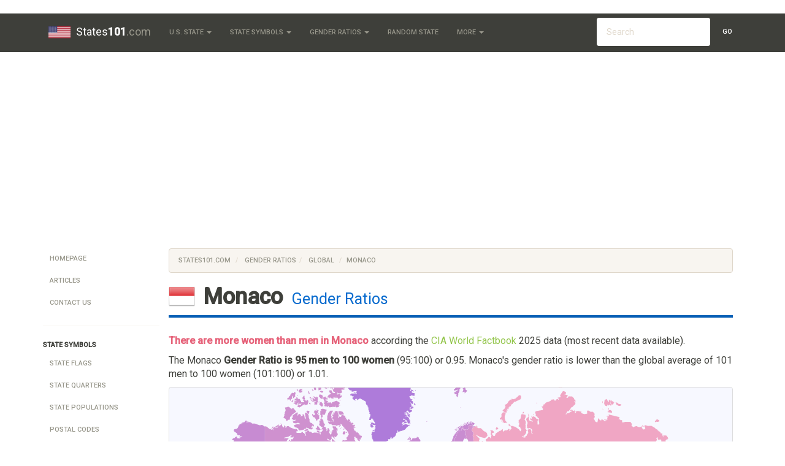

--- FILE ---
content_type: text/html; charset=UTF-8
request_url: https://www.states101.com/gender-ratios/global/monaco
body_size: 7340
content:
<!DOCTYPE html>
<html lang="en">
<head>
    <meta charset="utf-8">
    <meta http-equiv="X-UA-Compatible" content="IE=edge">
    <meta name="viewport" content="width=device-width, initial-scale=1">

	<title> Monaco Gender Ratios
 </title>
	
			<!-- Meta -->
<META name="Keywords" content="U.S. State Symbols, Facts, and Much More" />
<META name="Description" content="Monaco Gender Ratio is 0.95
" />
<META name="Copyright" content="Copyright (C) 2026 States101.com" />
<META name="robots" content="index,follow" />
<META name="Distribution" content="Global" />
<META name="Rating" content="General" />

<!-- Custom CSS -->
<LINK href="//maxcdn.bootstrapcdn.com/bootswatch/3.3.5/sandstone/bootstrap.min.css" rel="stylesheet">
<LINK rel="StyleSheet" type="text/css" href="/css/styles.css"/>

<!-- Favicon -->
<LINK id="favicon" href="/favicon.ico" rel="icon" type="image/x-icon" />

<!-- HTML5 shim and Respond.js for IE8 support of HTML5 elements and media queries -->
<!--[if lt IE 9]>
  <script src="https://oss.maxcdn.com/html5shiv/3.7.2/html5shiv.min.js"></script>
  <script src="https://oss.maxcdn.com/respond/1.4.2/respond.min.js"></script>
<![endif]-->	</head>
<body>

			<!-- Static navbar -->
    <div class="navbar navbar-default navbar-static-top" role="navigation" id="top">
      <div class="container">
        <div class="navbar-header">
          <button type="button" class="navbar-toggle" data-toggle="collapse" data-target=".navbar-collapse">
            <span class="sr-only">Toggle navigation</span>
            <span class="icon-bar"></span>
            <span class="icon-bar"></span> 
            <span class="icon-bar"></span>
          </button>
          <a class="navbar-brand" href="/"> 
		      	<img src="/img/logo.png" alt="" id="logo" />
            States<b>101</b><span class='text-muted'>.com</span>
		      </a>
        </div>

        <div class="navbar-collapse collapse">
          <ul class="nav navbar-nav">

            <!-- Base Info -->
            <li class="dropdown">
              <a class="dropdown-toggle" data-toggle="dropdown" href="#" title="All 50 U.S. States"> U.S. State <span class="caret"></span></a>
              <ul class="dropdown-menu">
                                  <li> <a href="/alabama" title="Alabama State Page">Alabama</a> </li>
                                  <li> <a href="/alaska" title="Alaska State Page">Alaska</a> </li>
                                  <li> <a href="/arizona" title="Arizona State Page">Arizona</a> </li>
                                  <li> <a href="/arkansas" title="Arkansas State Page">Arkansas</a> </li>
                                  <li> <a href="/california" title="California State Page">California</a> </li>
                                  <li> <a href="/colorado" title="Colorado State Page">Colorado</a> </li>
                                  <li> <a href="/connecticut" title="Connecticut State Page">Connecticut</a> </li>
                                  <li> <a href="/delaware" title="Delaware State Page">Delaware</a> </li>
                                  <li> <a href="/district-of-columbia" title="District Of Columbia State Page">District Of Columbia</a> </li>
                                  <li> <a href="/florida" title="Florida State Page">Florida</a> </li>
                                  <li> <a href="/georgia" title="Georgia State Page">Georgia</a> </li>
                                  <li> <a href="/hawaii" title="Hawaii State Page">Hawaii</a> </li>
                                  <li> <a href="/idaho" title="Idaho State Page">Idaho</a> </li>
                                  <li> <a href="/illinois" title="Illinois State Page">Illinois</a> </li>
                                  <li> <a href="/indiana" title="Indiana State Page">Indiana</a> </li>
                                  <li> <a href="/iowa" title="Iowa State Page">Iowa</a> </li>
                                  <li> <a href="/kansas" title="Kansas State Page">Kansas</a> </li>
                                  <li> <a href="/kentucky" title="Kentucky State Page">Kentucky</a> </li>
                                  <li> <a href="/louisiana" title="Louisiana State Page">Louisiana</a> </li>
                                  <li> <a href="/maine" title="Maine State Page">Maine</a> </li>
                                  <li> <a href="/maryland" title="Maryland State Page">Maryland</a> </li>
                                  <li> <a href="/massachusetts" title="Massachusetts State Page">Massachusetts</a> </li>
                                  <li> <a href="/michigan" title="Michigan State Page">Michigan</a> </li>
                                  <li> <a href="/minnesota" title="Minnesota State Page">Minnesota</a> </li>
                                  <li> <a href="/mississippi" title="Mississippi State Page">Mississippi</a> </li>
                                  <li> <a href="/missouri" title="Missouri State Page">Missouri</a> </li>
                                  <li> <a href="/montana" title="Montana State Page">Montana</a> </li>
                                  <li> <a href="/nebraska" title="Nebraska State Page">Nebraska</a> </li>
                                  <li> <a href="/nevada" title="Nevada State Page">Nevada</a> </li>
                                  <li> <a href="/new-hampshire" title="New Hampshire State Page">New Hampshire</a> </li>
                                  <li> <a href="/new-jersey" title="New Jersey State Page">New Jersey</a> </li>
                                  <li> <a href="/new-mexico" title="New Mexico State Page">New Mexico</a> </li>
                                  <li> <a href="/new-york" title="New York State Page">New York</a> </li>
                                  <li> <a href="/north-carolina" title="North Carolina State Page">North Carolina</a> </li>
                                  <li> <a href="/north-dakota" title="North Dakota State Page">North Dakota</a> </li>
                                  <li> <a href="/ohio" title="Ohio State Page">Ohio</a> </li>
                                  <li> <a href="/oklahoma" title="Oklahoma State Page">Oklahoma</a> </li>
                                  <li> <a href="/oregon" title="Oregon State Page">Oregon</a> </li>
                                  <li> <a href="/pennsylvania" title="Pennsylvania State Page">Pennsylvania</a> </li>
                                  <li> <a href="/rhode-island" title="Rhode Island State Page">Rhode Island</a> </li>
                                  <li> <a href="/south-carolina" title="South Carolina State Page">South Carolina</a> </li>
                                  <li> <a href="/south-dakota" title="South Dakota State Page">South Dakota</a> </li>
                                  <li> <a href="/tennessee" title="Tennessee State Page">Tennessee</a> </li>
                                  <li> <a href="/texas" title="Texas State Page">Texas</a> </li>
                                  <li> <a href="/utah" title="Utah State Page">Utah</a> </li>
                                  <li> <a href="/vermont" title="Vermont State Page">Vermont</a> </li>
                                  <li> <a href="/virginia" title="Virginia State Page">Virginia</a> </li>
                                  <li> <a href="/washington" title="Washington State Page">Washington</a> </li>
                                  <li> <a href="/west-virginia" title="West Virginia State Page">West Virginia</a> </li>
                                  <li> <a href="/wisconsin" title="Wisconsin State Page">Wisconsin</a> </li>
                                  <li> <a href="/wyoming" title="Wyoming State Page">Wyoming</a> </li>
                              </ul>
            </li>

            <!-- Symbols -->
            <li class="dropdown">
              <a class="dropdown-toggle" data-toggle="dropdown" title="More State Facts" href="#"> State Symbols <span class="caret"></span></a>
              <ul class="dropdown-menu">
                <!--   <li class="divider"></li> -->
                                                                                        <li><a href="/flags" title="State Flags">State Flags</a></li>
                                                                        <li><a href="/quarters" title="State Quarters">State Quarters</a></li>
                                                                        <li><a href="/populations" title="State Populations">State Populations</a></li>
                                                  <li><a href="/articles/postal-codes" title="Postal Codes">Postal Codes</a></li>
              </ul>
            </li>

            <!-- Gender Ratios -->
            <li class="dropdown">
              <a class="dropdown-toggle" data-toggle="dropdown" title="U.S. Gender Ratios" href="#">Gender Ratios <span class="caret"></span></a>
              <ul class="dropdown-menu">
                <li> <a href="/gender-ratios" title="United States Gender Ratios">U.S. States</a> </li>
                <li> <a href="/gender-ratios/global" title="Global Gender Ratios">Global</a> </li>
              </ul>
            </li>

            <li>
              <a href="/random">Random State</a>
            </li>

            <!-- General -->
            <li class="dropdown">
              <a class="dropdown-toggle" data-toggle="dropdown" href="#"> More <span class="caret"></span></a>
              <ul class="dropdown-menu">
                <li><a href="/articles">Articles</a></li>
                <li><a href="/articles/demonyms">State Adjectives</a></li>
                <li><a href="/articles/postal-codes">State Postal Codes</a></li>
			          <li><a href="/contact" title="Contact Us">Contact</a></li>
              </ul>
            </li>

          </ul>

          <!-- Search Form -->
          <!-- sse -->
          <form class="navbar-form navbar-right navbar-input-group hidden-sm" role="search" action="/search">
            <div class="form-group">
              <script>
                var PubID = [
	
		'partner-pub-0583047843012866:6894591261'
	
	];
                document.write('<input type="hidden" name="cx" value="'+PubID.toString()+'" />');
              </script>
              <input type="hidden" name="cof" value="FORID:10" />
              <input type="hidden" name="ie" value="UTF-8" />
              <input type="text" name="q" class="form-control" placeholder="Search" />
              <button type="submit" class="btn btn-default search-button">Go</button>
            </div>
          </form>
          <!-- /sse -->

        </div><!--/.nav-collapse -->
      </div>
    </div>		
	<div id="body" class="body container">
		<div class="row-fluid">
		
				
		
							<div id="navbar-left" class="col-md-2 hidden-sm hidden-xs">
				<div id='side-nav' class="row">
											<!-- General Use Leftbar Nav -->
<ul class="nav nav-pills nav-stacked">
  <li><a href="/">Homepage</a></li>
  
  <li><a href="/articles">Articles</a></li>
  <li><a href="/contact">Contact Us</a></li>
  
  <li class="divider"> <hr class="less-margin" /> </li>

  <li> <b> State symbols </b> </li>
                  <li><a href="/flags" title="State Flags">State Flags</a></li>
                <li><a href="/quarters" title="State Quarters">State Quarters</a></li>
                <li><a href="/populations" title="State Populations">State Populations</a></li>
        <li><a href="/articles/postal-codes" title="Postal Codes">Postal Codes</a></li>
  
  <li class="divider"> <hr class="less-margin" /> </li>
  
  <li> <b> Gender Ratios </b> </li>
  <li> <a href="/gender-ratios" title="Gender Ratios in the United States">U.S. States</a> </li>
  <li> <a href="/gender-ratios/global" title="Gender Ratios Around the World">Around the World</a> </li>

  <li class="divider"> <hr class="less-margin" /> </li>
  
</ul>

<!-- Show data source -->
<div class="row credit">
  <div class="col-md-12">
    <strong> Data Source:</strong>
  </div>
  <div class="col-md-12">

  	          
              <span class="text-muted text-small">CIA World Factbook | <a href="https://www.cia.gov/library/publications/the-world-factbook/" target=_blank>CIA.Gov/Library</a></span>
        <img src='/img/CIA.svg' title='CIA World Factbook' width='125'/>
      
        
  </div>
</div>
									</div>
			</div>
			<div id="content" class="col-md-10">
					
				<div class="content">
				
															<ol class="breadcrumb">
					  <li><a href="/">States101.com</a></li>
					  <li> <a href="/gender-ratios"> Gender Ratios </a>
<li><a href="/gender-ratios/global"> Global </a></li>
<li class="active">Monaco</li>
					</ol>
									
										<h1 class="heading"> <img src="/img/flags/global/Monaco.png" alt="Monaco" onerror='this.style.display = "none"' />
<b>Monaco</b> 
<span>Gender Ratios</span>
 </h1>
										
							
	<p>
		<b>
							<span class='female'>There are more women than men in Monaco</span>
					</b>
		according the <a href='https://www.cia.gov/library/publications/the-world-factbook' target=_blank>CIA World Factbook</a> 2025 data (most recent data available).
	</p>

	<p>
		The Monaco <b>Gender Ratio is 95 men to 100 women</b> (95:100) or 0.95. 

		Monaco's gender ratio is
							lower than
					the global average of 101 men to 100 women (101:100) or 1.01.
	<p>
	
	<div class='mapbox' style='padding-top:0;'>
		<div id='world-map' style="height:400px;"></div>
		<div id="legend" style="bottom:5em" class="hidden-xs">
			<b>Gender Ratios</b>
			<p><i>Click for detailed country ratios</i> </p>
			<div class="colorBox" style="background-color: #3E32FF;"></div>More Men than Women <br>
			<div class="colorBox" style="background-color: #E6637A;"></div>More Women than Men
		</div>
		<div class='text-center'><b><a href="/gender-ratios/global"> <span class="glyphicon glyphicon-arrow-left" aria-hidden="true"></span> Back to Countries Page</a></b></div>
	</div>

	<h2> Monaco Gender Ratio By Age </h2>

	<p>
		Gender Ratios vary by age group as well as location. The table below shows the gender ratios breakdown in Monaco by age.
	</p>
	
	
	
		<div class="ResponsiveAd">
		<script async src="//pagead2.googlesyndication.com/pagead/js/adsbygoogle.js"></script>
		<!-- Top Responsive Unit -->
		<script>
		document.write('\
			<ins class="adsbygoogle"\
				style="display:block"\
				data-ad-client="ca-p'+'ub-05830'+'4784301'+'2866"\
				data-ad-slot="8838352467"\
				data-ad-format="auto"></ins>\
		');
		</script>
		<script>
		(adsbygoogle = window.adsbygoogle || []).push({});
		</script>
		</div>
	
	
	
	<div class="table-responsive">
		<table class='table table-striped table-bordered sortable'><thead><tr><th>Age Range</th><th>Monaco Gender Ratio</th><th>Global Gender Ratio</th></tr></thead><tbody><tr><td sorttable_customkey="0" class=''>At birth</td><td sorttable_customkey='1.04' class='male'>104 Men to 100 Women</td><td sorttable_customkey='1.03' class='male'>103 Men to 100 Women</td></tr><tr><td sorttable_customkey='1' class=''>1 to 14</td><td sorttable_customkey='1.06' class='male'>106 Men to 100 Women</td><td sorttable_customkey='1.07' class='male'>107 Men to 100 Women</td></tr><tr><td sorttable_customkey='15' class=''>15 to 24</td><td sorttable_customkey='1.06' class='male'>106 Men to 100 Women</td><td sorttable_customkey='1.06' class='male'>106 Men to 100 Women</td></tr><tr><td sorttable_customkey='25' class=''>25 to 54</td><td sorttable_customkey='0.99' class='female'>99 Men to 100 Women</td><td sorttable_customkey='1.02' class='male'>102 Men to 100 Women</td></tr><tr><td sorttable_customkey='55' class=''>55 to 64</td><td sorttable_customkey='1.01' class='male'>101 Men to 100 Women</td><td sorttable_customkey='0.95' class='female'>95 Men to 100 Women</td></tr><tr><td sorttable_customkey='65' class=''>65 and over</td><td sorttable_customkey='0.81' class='female'>81 Men to 100 Women</td><td sorttable_customkey='0.80' class='female'>80 Men to 100 Women</td></tr></tbody></table>
	</div>

	<div class="row">
	<div class="col-xs-12">
	<a class='pull-right' href='#top'>
		Goto Top <span class="glyphicon glyphicon-arrow-up" aria-hidden="true"></span>
	</a>
	</div>
	</div>

	<div class='row'>
		<div class='col-md-7'>

			<div class="well">

				<h3> Cities in Monaco </h3>

				<p>
									No cities found :(
								</p>
			</div>
		</div>
		<div class="col-md-5">
			
	
		<div class="ResponsiveAd">
		<script async src="//pagead2.googlesyndication.com/pagead/js/adsbygoogle.js"></script>
		<!-- Right Responsive Unit -->
		<script>
		document.write('\
			<ins class="adsbygoogle"\
				style="display:block"\
				data-ad-client="ca-p'+'ub-05830'+'4784301'+'2866"\
				data-ad-slot="3570548066"\
				data-ad-format="auto"></ins>\
		');
		</script>
		<script>
		(adsbygoogle = window.adsbygoogle || []).push({});
		</script>
		</div>
	
	
		</div>
	</div>

	<div class="row">
	<div class="col-xs-12">
	<a class='pull-right' href='#top'>
		Goto Top <span class="glyphicon glyphicon-arrow-up" aria-hidden="true"></span>
	</a>
	</div>
	</div>

	<div class='row'>
	<div class="col-md-12">
		<h3> Related Articles </h3>
		<ul>
						<li><a href="/articles/countries-with-highest-lowest-gender-ratios">List Countries with the Highest and Lowest Gender Ratios</a></li>
						<li><a href="/articles/gender-ratios-in-washington-dc">Gender Ratios in Washington D.C.</a></li>
						<li><a href="/articles/gender-ratio-factors">Factors Affecting Gender Ratios</a></li>
						<li><a href="/articles/gender-ratios-in-asia">Gender Ratios in Asia</a></li>
						<li><a href="/articles/us-cities-with-best-ratios">U.S. Cities with the Best Gender Ratios for Men and Women</a></li>
					</ul>
	</div>
	</div>
	
				</div>
			</div>
		</div><!-- /row-fluid -->		
	</div> <!-- /container -->

			<footer>
	<div class="container">
		<p>
			&copy; 2026 <b class="copyright">States101.com</b>. All rights reserved. <a href="/site-map">View Sitemap</a>. Usage is subject to our <a href="/legal">Terms and Privacy Policy</a>.
			<img src="/img/taj.gif" width="20" title="Made with Love while backpacking through India" />
		</p>
		<p><a href="/">States101.com</a> is a free public resource site, and is not affiliated with the United States government or any Government agency</p>
				<p>
			We have detected that your current location is <a href="/massachusetts">Massachusetts</a>.
		</p>
		
		<p>
			You may also be interested in our sister-site <a href="https://romannumerals.guide" target=_blank>romannumerals.guide</a> &mdash; a great resource for teaching roman numerals in the classroom.
		</p>
		<img src="/img/ProudDevelopmentLogo.png" title="States101.com is created by Proud Development">
	</div>
</footer>


<!-- Only shows up when printed -->
<div class="visible-print-block text-center">
	** This Document Provided By <b>States<b>101</b><span class='text-muted'>.com</span></b> ** <br />
	<i><b>Source:</b> https://www.states101.com/gender-ratios/global/monaco </i>
</div>

<!-- Bootstrap and jQuery -->
<SCRIPT src="//cdnjs.cloudflare.com/ajax/libs/jquery/2.1.4/jquery.min.js" type="text/javascript"></SCRIPT>
<SCRIPT src="//maxcdn.bootstrapcdn.com/bootstrap/3.3.5/js/bootstrap.min.js"></SCRIPT>
<SCRIPT src="//cdnjs.cloudflare.com/ajax/libs/jquery-validate/1.14.0/jquery.validate.min.js"></SCRIPT>
<SCRIPT src="/js/global.js"></SCRIPT>

<script>
  (function(i,s,o,g,r,a,m){i['GoogleAnalyticsObject']=r;i[r]=i[r]||function(){
  (i[r].q=i[r].q||[]).push(arguments)},i[r].l=1*new Date();a=s.createElement(o),
  m=s.getElementsByTagName(o)[0];a.async=1;a.src=g;m.parentNode.insertBefore(a,m)
  })(window,document,'script','//www.google-analytics.com/analytics.js','ga');

  ga('cre'+'ate', 'U'+'A-630'+'73'+'72'+'9-2', 'au'+'to');
  ga('send', 'page'+'view');

</script>

<!-- Page-Specific Scripts -->
<link rel="StyleSheet" href="/css/ezmap.css"/>
<script src="/js/jquery.ezmap.js"></script>
<script src="/js/maps/jquery.ezmap.world.js"></script>
<script>
	// Map data
	var map_data = {
										"afghanistan" : 103,
								"albania" : 98,
								"algeria" : 103,
								"americansamoa" : 100,
								"andorra" : 106,
								"angola" : 102,
								"anguilla" : 92,
								"antiguaandbarbuda" : 90,
								"argentina" : 97,
								"armenia" : 94,
								"aruba" : 90,
								"australia" : 101,
								"austria" : 96,
								"azerbaijan" : 98,
								"bahamasthe" : 96,
								"bahrain" : 154,
								"bangladesh" : 95,
								"barbados" : 94,
								"belarus" : 87,
								"belgium" : 97,
								"belize" : 103,
								"benin" : 101,
								"bermuda" : 94,
								"bhutan" : 109,
								"bolivia" : 98,
								"bosniaandherzegovina" : 95,
								"botswana" : 103,
								"brazil" : 97,
								"britishvirginislands" : 92,
								"brunei" : 98,
								"bulgaria" : 95,
								"burkinafaso" : 99,
								"burma" : 99,
								"burundi" : 99,
								"caboverde" : 94,
								"cambodia" : 94,
								"cameroon" : 101,
								"canada" : 98,
								"caymanislands" : 95,
								"centralafricanrepublic" : 98,
								"chad" : 93,
								"chile" : 97,
								"china" : 106,
								"colombia" : 98,
								"comoros" : 94,
								"congodemocraticrepublicofthe" : 99,
								"congorepublicofthe" : 101,
								"cookislands" : 107,
								"costarica" : 101,
								"coted&#039;ivoire" : 102,
								"croatia" : 93,
								"cuba" : 99,
								"curacao" : 92,
								"cyprus" : 104,
								"czechrepublic" : 97,
								"denmark" : 97,
								"djibouti" : 85,
								"dominica" : 102,
								"dominicanrepublic" : 103,
								"ecuador" : 99,
								"egypt" : 102,
								"elsalvador" : 93,
								"equatorialguinea" : 99,
								"eritrea" : 98,
								"estonia" : 87,
								"ethiopia" : 99,
								"europeanunion" : 96,
								"faroeislands" : 109,
								"fiji" : 103,
								"finland" : 97,
								"france" : 96,
								"frenchpolynesia" : 105,
								"gabon" : 99,
								"gambiathe" : 98,
								"gazastrip" : 104,
								"georgia" : 92,
								"germany" : 97,
								"ghana" : 97,
								"gibraltar" : 101,
								"greece" : 96,
								"greenland" : 110,
								"grenada" : 103,
								"guam" : 103,
								"guatemala" : 97,
								"guernsey" : 99,
								"guinea" : 100,
								"guinea-bissau" : 95,
								"guyana" : 102,
								"haiti" : 99,
								"honduras" : 101,
								"hongkong" : 87,
								"hungary" : 91,
								"iceland" : 101,
								"india" : 108,
								"indonesia" : 100,
								"iran" : 103,
								"iraq" : 102,
								"ireland" : 100,
								"isleofman" : 100,
								"israel" : 101,
								"italy" : 93,
								"jamaica" : 98,
								"japan" : 94,
								"jersey" : 97,
								"jordan" : 102,
								"kazakhstan" : 92,
								"kenya" : 100,
								"kiribati" : 95,
								"koreanorth" : 94,
								"koreasouth" : 100,
								"kosovo" : 106,
								"kuwait" : 141,
								"kyrgyzstan" : 96,
								"laos" : 99,
								"latvia" : 85,
								"lebanon" : 100,
								"lesotho" : 98,
								"liberia" : 99,
								"libya" : 108,
								"liechtenstein" : 99,
								"lithuania" : 85,
								"luxembourg" : 101,
								"macau" : 91,
								"macedonia" : 99,
								"madagascar" : 100,
								"malawi" : 98,
								"malaysia" : 103,
								"maldives" : 126,
								"mali" : 95,
								"malta" : 99,
								"marshallislands" : 104,
								"mauritania" : 93,
								"mauritius" : 97,
								"mexico" : 96,
								"micronesiafederatedstatesof" : 98,
								"moldova" : 95,
								"monaco" : 95,
								"mongolia" : 96,
								"montenegro" : 99,
								"montserrat" : 100,
								"morocco" : 97,
								"mozambique" : 95,
								"namibia" : 102,
								"nauru" : 90,
								"nepal" : 98,
								"netherlands" : 98,
								"newcaledonia" : 100,
								"newzealand" : 99,
								"nicaragua" : 95,
								"niger" : 101,
								"nigeria" : 104,
								"northernmarianaislands" : 93,
								"norway" : 101,
								"oman" : 120,
								"pakistan" : 106,
								"palau" : 110,
								"panama" : 101,
								"papuanewguinea" : 105,
								"paraguay" : 101,
								"peru" : 97,
								"philippines" : 101,
								"poland" : 94,
								"portugal" : 95,
								"puertorico" : 92,
								"qatar" : 339,
								"romania" : 95,
								"russia" : 86,
								"rwanda" : 99,
								"saintbarthelemy" : 113,
								"sainthelenaascensionandtristandacunha" : 102,
								"saintkittsandnevis" : 100,
								"saintlucia" : 95,
								"saintmartin" : 93,
								"saintpierreandmiquelon" : 96,
								"saintvincentandthegrenadines" : 103,
								"samoa" : 104,
								"sanmarino" : 94,
								"saotomeandprincipe" : 100,
								"saudiarabia" : 119,
								"senegal" : 94,
								"serbia" : 95,
								"seychelles" : 105,
								"sierraleone" : 94,
								"singapore" : 96,
								"sintmaarten" : 97,
								"slovakia" : 94,
								"slovenia" : 95,
								"solomonislands" : 104,
								"somalia" : 101,
								"southafrica" : 98,
								"spain" : 98,
								"srilanka" : 96,
								"sudan" : 102,
								"suriname" : 101,
								"swaziland" : 100,
								"sweden" : 100,
								"switzerland" : 97,
								"syria" : 101,
								"taiwan" : 99,
								"tajikistan" : 99,
								"tanzania" : 99,
								"thailand" : 97,
								"timor-leste" : 101,
								"togo" : 98,
								"tonga" : 101,
								"trinidadandtobago" : 103,
								"tunisia" : 99,
								"turkey" : 101,
								"turkmenistan" : 98,
								"turksandcaicosislands" : 102,
								"tuvalu" : 97,
								"uganda" : 99,
								"ukraine" : 86,
								"unitedarabemirates" : 218,
								"unitedkingdom" : 99,
								"unitedstates" : 97,
								"uruguay" : 94,
								"uzbekistan" : 99,
								"vanuatu" : 100,
								"venezuela" : 98,
								"vietnam" : 100,
								"virginislands" : 87,
								"wallisandfutuna" : 103,
								"westbank" : 104,
								"westernsahara" : 99,
								"yemen" : 103,
								"zambia" : 100,
								"zimbabwe" : 101,
						'max' : 339,
		'min' : -139,
		'unitedstates' : 101,
	};

	/* Initialize the map. */
	jQuery('#world-map').easySVGmap({
		map: 'world',
		values: map_data,
		enableZoom: false,
		showLabel: true,
		color: '#fff',
		borderColor: '#fff',
		borderWidth: '.2',
		borderOpacity: '.5',
		scaleColors: ['#E6637A', '#FFB0BF','#3E32FF'],   
		backgroundColor: '#F7F8FF',
		multiSelectRegion: false,
		hoverOpacity: 0.7,
		normalizeFunction: function(value) {
		  if (value > 150) return 150;
		  else if (value < 50) return 50;
		  else return value;
		},
		onLabelShow: function(element, label, code, value) {
			label.html("Gender Ratio in "+label.text()+" is "+map_data[code]+" Men to 100 Women");
		},
		onRegionClick: function(element, code, region)
		{
			if (code == 'unitedstates')
				window.location = '/gender-ratios';
			else
				window.location = "/gender-ratios/global/"+code;
		}
	});

	// Highlight the current county
	$("#ezmap1_monaco").attr("stroke", "#FFFF00").attr("stroke-width", 3);
</script>
<script type="text/javascript" src="/js/tablesort.min.js"></script>
		
<script defer src="https://static.cloudflareinsights.com/beacon.min.js/vcd15cbe7772f49c399c6a5babf22c1241717689176015" integrity="sha512-ZpsOmlRQV6y907TI0dKBHq9Md29nnaEIPlkf84rnaERnq6zvWvPUqr2ft8M1aS28oN72PdrCzSjY4U6VaAw1EQ==" data-cf-beacon='{"version":"2024.11.0","token":"162b04f4232046d0abc732f8ee4533b0","r":1,"server_timing":{"name":{"cfCacheStatus":true,"cfEdge":true,"cfExtPri":true,"cfL4":true,"cfOrigin":true,"cfSpeedBrain":true},"location_startswith":null}}' crossorigin="anonymous"></script>
</body>
</html>

--- FILE ---
content_type: text/html; charset=utf-8
request_url: https://www.google.com/recaptcha/api2/aframe
body_size: 267
content:
<!DOCTYPE HTML><html><head><meta http-equiv="content-type" content="text/html; charset=UTF-8"></head><body><script nonce="xe5SQnmqS57ZdAlfjuBV0w">/** Anti-fraud and anti-abuse applications only. See google.com/recaptcha */ try{var clients={'sodar':'https://pagead2.googlesyndication.com/pagead/sodar?'};window.addEventListener("message",function(a){try{if(a.source===window.parent){var b=JSON.parse(a.data);var c=clients[b['id']];if(c){var d=document.createElement('img');d.src=c+b['params']+'&rc='+(localStorage.getItem("rc::a")?sessionStorage.getItem("rc::b"):"");window.document.body.appendChild(d);sessionStorage.setItem("rc::e",parseInt(sessionStorage.getItem("rc::e")||0)+1);localStorage.setItem("rc::h",'1768930701021');}}}catch(b){}});window.parent.postMessage("_grecaptcha_ready", "*");}catch(b){}</script></body></html>

--- FILE ---
content_type: application/javascript; charset=utf-8
request_url: https://www.states101.com/js/tablesort.min.js
body_size: 1857
content:
function dean_addEvent(t,e,r){if(t.addEventListener)t.addEventListener(e,r,!1);else{r.$$guid||(r.$$guid=dean_addEvent.guid++),t.events||(t.events={});var o=t.events[e];o||(o=t.events[e]={},t["on"+e]&&(o[0]=t["on"+e])),o[r.$$guid]=r,t["on"+e]=handleEvent}}function removeEvent(t,e,r){t.removeEventListener?t.removeEventListener(e,r,!1):t.events&&t.events[e]&&delete t.events[e][r.$$guid]}function handleEvent(t){var e=!0;t=t||fixEvent(((this.ownerDocument||this.document||this).parentWindow||window).event);var r=this.events[t.type];for(var o in r)this.$$handleEvent=r[o],this.$$handleEvent(t)===!1&&(e=!1);return e}function fixEvent(t){return t.preventDefault=fixEvent.preventDefault,t.stopPropagation=fixEvent.stopPropagation,t}var stIsIE=!1;if(sorttable={init:function(){arguments.callee.done||(arguments.callee.done=!0,_timer&&clearInterval(_timer),document.createElement&&document.getElementsByTagName&&(sorttable.DATE_RE=/^(\d\d?)[\/\.-](\d\d?)[\/\.-]((\d\d)?\d\d)$/,forEach(document.getElementsByTagName("table"),function(t){-1!=t.className.search(/\bsortable\b/)&&sorttable.makeSortable(t)})))},makeSortable:function(t){if(0==t.getElementsByTagName("thead").length&&(the=document.createElement("thead"),the.appendChild(t.rows[0]),t.insertBefore(the,t.firstChild)),null==t.tHead&&(t.tHead=t.getElementsByTagName("thead")[0]),1==t.tHead.rows.length){sortbottomrows=[];for(var e=0;e<t.rows.length;e++)-1!=t.rows[e].className.search(/\bsortbottom\b/)&&(sortbottomrows[sortbottomrows.length]=t.rows[e]);if(sortbottomrows){null==t.tFoot&&(tfo=document.createElement("tfoot"),t.appendChild(tfo));for(var e=0;e<sortbottomrows.length;e++)tfo.appendChild(sortbottomrows[e]);delete sortbottomrows}headrow=t.tHead.rows[0].cells;for(var e=0;e<headrow.length;e++)headrow[e].className.match(/\bsorttable_nosort\b/)||(mtch=headrow[e].className.match(/\bsorttable_([a-z0-9]+)\b/),mtch&&(override=mtch[1]),headrow[e].sorttable_sortfunction=mtch&&"function"==typeof sorttable["sort_"+override]?sorttable["sort_"+override]:sorttable.guessType(t,e),headrow[e].sorttable_columnindex=e,headrow[e].sorttable_tbody=t.tBodies[0],dean_addEvent(headrow[e],"click",sorttable.innerSortFunction=function(){if(-1!=this.className.search(/\bsorttable_sorted\b/))return sorttable.reverse(this.sorttable_tbody),this.className=this.className.replace("sorttable_sorted","sorttable_sorted_reverse"),this.removeChild(document.getElementById("sorttable_sortfwdind")),sortrevind=document.createElement("span"),sortrevind.id="sorttable_sortrevind",sortrevind.innerHTML=stIsIE?'&nbsp<font face="webdings">5</font>':"&nbsp;&#x25B4;",void this.appendChild(sortrevind);if(-1!=this.className.search(/\bsorttable_sorted_reverse\b/))return sorttable.reverse(this.sorttable_tbody),this.className=this.className.replace("sorttable_sorted_reverse","sorttable_sorted"),this.removeChild(document.getElementById("sorttable_sortrevind")),sortfwdind=document.createElement("span"),sortfwdind.id="sorttable_sortfwdind",sortfwdind.innerHTML=stIsIE?'&nbsp<font face="webdings">6</font>':"&nbsp;&#x25BE;",void this.appendChild(sortfwdind);theadrow=this.parentNode,forEach(theadrow.childNodes,function(t){1==t.nodeType&&(t.className=t.className.replace("sorttable_sorted_reverse",""),t.className=t.className.replace("sorttable_sorted",""))}),sortfwdind=document.getElementById("sorttable_sortfwdind"),sortfwdind&&sortfwdind.parentNode.removeChild(sortfwdind),sortrevind=document.getElementById("sorttable_sortrevind"),sortrevind&&sortrevind.parentNode.removeChild(sortrevind),this.className+=" sorttable_sorted",sortfwdind=document.createElement("span"),sortfwdind.id="sorttable_sortfwdind",sortfwdind.innerHTML=stIsIE?'&nbsp<font face="webdings">6</font>':"&nbsp;&#x25BE;",this.appendChild(sortfwdind),row_array=[],col=this.sorttable_columnindex,rows=this.sorttable_tbody.rows;for(var t=0;t<rows.length;t++)row_array[row_array.length]=[sorttable.getInnerText(rows[t].cells[col]),rows[t]];row_array.sort(this.sorttable_sortfunction),tb=this.sorttable_tbody;for(var t=0;t<row_array.length;t++)tb.appendChild(row_array[t][1]);delete row_array}))}},guessType:function(t,e){sortfn=sorttable.sort_alpha;for(var r=0;r<t.tBodies[0].rows.length;r++)if(text=sorttable.getInnerText(t.tBodies[0].rows[r].cells[e]),""!=text){if(text.match(/^-?[£$¤]?[\d,.]+%?$/))return sorttable.sort_numeric;if(possdate=text.match(sorttable.DATE_RE),possdate){if(first=parseInt(possdate[1]),second=parseInt(possdate[2]),first>12)return sorttable.sort_ddmm;if(second>12)return sorttable.sort_mmdd;sortfn=sorttable.sort_ddmm}}return sortfn},getInnerText:function(t){if(!t)return"";if(hasInputs="function"==typeof t.getElementsByTagName&&t.getElementsByTagName("input").length,null!=t.getAttribute("sorttable_customkey"))return t.getAttribute("sorttable_customkey");if("undefined"!=typeof t.textContent&&!hasInputs)return t.textContent.replace(/^\s+|\s+$/g,"");if("undefined"!=typeof t.innerText&&!hasInputs)return t.innerText.replace(/^\s+|\s+$/g,"");if("undefined"!=typeof t.text&&!hasInputs)return t.text.replace(/^\s+|\s+$/g,"");switch(t.nodeType){case 3:if("input"==t.nodeName.toLowerCase())return t.value.replace(/^\s+|\s+$/g,"");case 4:return t.nodeValue.replace(/^\s+|\s+$/g,"");case 1:case 11:for(var e="",r=0;r<t.childNodes.length;r++)e+=sorttable.getInnerText(t.childNodes[r]);return e.replace(/^\s+|\s+$/g,"");default:return""}},reverse:function(t){newrows=[];for(var e=0;e<t.rows.length;e++)newrows[newrows.length]=t.rows[e];for(var e=newrows.length-1;e>=0;e--)t.appendChild(newrows[e]);delete newrows},sort_numeric:function(t,e){return aa=parseFloat(t[0].replace(/[^0-9.-]/g,"")),isNaN(aa)&&(aa=0),bb=parseFloat(e[0].replace(/[^0-9.-]/g,"")),isNaN(bb)&&(bb=0),aa-bb},sort_alpha:function(t,e){return t[0]==e[0]?0:t[0]<e[0]?-1:1},sort_ddmm:function(t,e){return mtch=t[0].match(sorttable.DATE_RE),y=mtch[3],m=mtch[2],d=mtch[1],1==m.length&&(m="0"+m),1==d.length&&(d="0"+d),dt1=y+m+d,mtch=e[0].match(sorttable.DATE_RE),y=mtch[3],m=mtch[2],d=mtch[1],1==m.length&&(m="0"+m),1==d.length&&(d="0"+d),dt2=y+m+d,dt1==dt2?0:dt1<dt2?-1:1},sort_mmdd:function(t,e){return mtch=t[0].match(sorttable.DATE_RE),y=mtch[3],d=mtch[2],m=mtch[1],1==m.length&&(m="0"+m),1==d.length&&(d="0"+d),dt1=y+m+d,mtch=e[0].match(sorttable.DATE_RE),y=mtch[3],d=mtch[2],m=mtch[1],1==m.length&&(m="0"+m),1==d.length&&(d="0"+d),dt2=y+m+d,dt1==dt2?0:dt1<dt2?-1:1},shaker_sort:function(t,e){for(var r=0,o=t.length-1,n=!0;n;){n=!1;for(var s=r;o>s;++s)if(e(t[s],t[s+1])>0){var a=t[s];t[s]=t[s+1],t[s+1]=a,n=!0}if(o--,!n)break;for(var s=o;s>r;--s)if(e(t[s],t[s-1])<0){var a=t[s];t[s]=t[s-1],t[s-1]=a,n=!0}r++}}},document.addEventListener&&document.addEventListener("DOMContentLoaded",sorttable.init,!1),/WebKit/i.test(navigator.userAgent))var _timer=setInterval(function(){/loaded|complete/.test(document.readyState)&&sorttable.init()},10);window.onload=sorttable.init,dean_addEvent.guid=1,fixEvent.preventDefault=function(){this.returnValue=!1},fixEvent.stopPropagation=function(){this.cancelBubble=!0},Array.forEach||(Array.forEach=function(t,e,r){for(var o=0;o<t.length;o++)e.call(r,t[o],o,t)}),Function.prototype.forEach=function(t,e,r){for(var o in t)"undefined"==typeof this.prototype[o]&&e.call(r,t[o],o,t)},String.forEach=function(t,e,r){Array.forEach(t.split(""),function(o,n){e.call(r,o,n,t)})};var forEach=function(t,e,r){if(t){var o=Object;if(t instanceof Function)o=Function;else{if(t.forEach instanceof Function)return void t.forEach(e,r);"string"==typeof t?o=String:"number"==typeof t.length&&(o=Array)}o.forEach(t,e,r)}};


--- FILE ---
content_type: image/svg+xml
request_url: https://www.states101.com/img/CIA.svg
body_size: 15441
content:
<?xml version="1.0" encoding="UTF-8" standalone="no"?>
<!DOCTYPE svg PUBLIC "-//W3C//DTD SVG 1.0//EN" "http://www.w3.org/TR/2001/REC-SVG-20010904/DTD/svg10.dtd">
<!-- Created using Karbon14, part of koffice: http://www.koffice.org/karbon -->
<svg
   xmlns:dc="http://purl.org/dc/elements/1.1/"
   xmlns:cc="http://web.resource.org/cc/"
   xmlns:rdf="http://www.w3.org/1999/02/22-rdf-syntax-ns#"
   xmlns:svg="http://www.w3.org/2000/svg"
   xmlns="http://www.w3.org/2000/svg"
   xmlns:sodipodi="http://sodipodi.sourceforge.net/DTD/sodipodi-0.dtd"
   xmlns:inkscape="http://www.inkscape.org/namespaces/inkscape"
   width="510"
   height="510"
   id="svg2"
   version="1.0">
  <metadata
     id="metadata312">
  </metadata>
  <defs
     id="defs4" />
  <g
     id="g3365"
     transform="matrix(0.995358,0,0,0.99536,-15.93065,323.8289)">
    <g
       id="g2018"
       transform="translate(4.3143706,5.019767)">
      <path
         d="M 270.0585,176.20484 C 408.333,174.99704 519.45497,61.931494 518.25496,-76.344194 C 517.05184,-214.62612 403.97048,-325.74417 265.69068,-324.54417 C 127.40932,-323.32543 16.292348,-210.2574 17.50485,-71.977971 C 18.703914,66.296467 131.79307,177.42327 270.0585,176.20484 L 270.0585,176.20484 z "
         id="path13"
         style="fill:#fccc0f;stroke-width:0.5;stroke-miterlimit:4;stroke-dasharray:none" />
      <path
         d="M 270.0585,176.20472 C 408.33292,174.99691 519.45484,61.931432 518.25484,-76.344188 C 517.05171,-214.62606 403.97041,-325.74405 265.69068,-324.54406 C 127.40938,-323.32532 16.292469,-210.25734 17.50497,-71.977967 C 18.704033,66.296403 131.79313,177.42315 270.0585,176.20472 L 270.0585,176.20472 z "
         id="path15"
         style="fill:none;stroke:#000000;stroke-width:1.56249499;stroke-miterlimit:4;stroke-dasharray:none" />
      <path
         d="M 269.98384,167.48245 C 403.4445,166.31119 510.70703,57.179682 509.53203,-76.275714 C 508.37265,-209.74893 399.23513,-316.99012 265.77009,-315.82137 C 132.31912,-314.66199 25.055649,-205.52391 26.227524,-72.065068 C 27.397837,61.393455 136.53723,168.6434 269.98384,167.48245 L 269.98384,167.48245 z "
         id="path17"
         style="fill:#162c77;fill-opacity:1;stroke-width:0.5;stroke-miterlimit:4;stroke-dasharray:none" />
    </g>
    <path
       style="fill:#ffffff;stroke-width:0.5;stroke-miterlimit:4;stroke-dasharray:none"
       id="path85"
       d="M 207.51882,-153.56844 C 214.27226,-144.72156 195.726,-166.35906 195.02882,-153.05906 C 194.34507,-139.75593 199.53538,-145.84656 197.54944,-142.59968 C 195.56194,-139.37156 214.50132,-138.32156 207.56007,-148.32781 C 200.62476,-158.34344 208.40226,-143.90281 214.45632,-142.34656 C 220.5132,-140.79343 223.73039,-140.80906 222.08039,-146.04656 C 220.4307,-151.26218 220.35226,-159.31219 216.34539,-157.67469 C 212.32851,-156.02781 202.63663,-159.96844 207.51882,-153.56844 L 207.51882,-153.56844 z " />
    <path
       style="fill:none;stroke:#4c4c4c;stroke-width:1.56250048;stroke-miterlimit:4;stroke-dasharray:none"
       id="path87"
       d="M 207.51882,-153.56844 C 214.27226,-144.72156 195.726,-166.35906 195.02882,-153.05906 C 194.34507,-139.75593 199.53538,-145.84656 197.54944,-142.59968 C 195.56194,-139.37156 214.50132,-138.32156 207.56007,-148.32781 C 200.62476,-158.34344 208.40226,-143.90281 214.45632,-142.34656 C 220.5132,-140.79343 223.73039,-140.80906 222.08039,-146.04656 C 220.4307,-151.26218 220.35226,-159.31219 216.34539,-157.67469 C 212.32851,-156.02781 202.63663,-159.96844 207.51882,-153.56844 L 207.51882,-153.56844 z " />
    <path
       style="fill:#ffffff;stroke-width:0.5;stroke-miterlimit:4;stroke-dasharray:none"
       id="path89"
       d="M 257.03884,-154.80281 C 263.80228,-145.95906 245.24758,-167.59344 244.56102,-154.29656 C 243.86915,-140.99031 249.05696,-147.08406 247.06508,-143.83718 C 245.07821,-140.60593 264.02071,-139.55593 257.0854,-149.57156 C 250.15508,-159.57781 257.93383,-145.14968 263.98853,-143.58406 C 270.04539,-142.02781 273.26509,-142.06218 271.61353,-147.28093 C 269.95634,-152.49656 269.88164,-160.54969 265.86165,-158.90906 C 261.85384,-157.26219 252.15009,-161.20281 257.03884,-154.80281 L 257.03884,-154.80281 z " />
    <path
       style="fill:none;stroke:#4c4c4c;stroke-width:1.56250048;stroke-miterlimit:4;stroke-dasharray:none"
       id="path91"
       d="M 257.03884,-154.80281 C 263.80228,-145.95906 245.24758,-167.59344 244.56102,-154.29656 C 243.86915,-140.99031 249.05696,-147.08406 247.06508,-143.83718 C 245.07821,-140.60593 264.02071,-139.55593 257.0854,-149.57156 C 250.15508,-159.57781 257.93383,-145.14968 263.98853,-143.58406 C 270.04539,-142.02781 273.26509,-142.06218 271.61353,-147.28093 C 269.95634,-152.49656 269.88164,-160.54969 265.86165,-158.90906 C 261.85384,-157.26219 252.15009,-161.20281 257.03884,-154.80281 L 257.03884,-154.80281 z " />
    <path
       style="fill:#ffffff;stroke-width:0.5;stroke-miterlimit:4;stroke-dasharray:none"
       id="path93"
       d="M 308.18385,-155.65281 C 314.94636,-146.80281 296.38697,-168.44032 295.70572,-155.14656 C 295.02447,-141.84343 300.19635,-147.93093 298.21197,-144.68718 C 296.23072,-141.45281 315.16511,-140.40906 308.22447,-150.42156 C 301.29635,-160.43094 309.07448,-145.99968 315.13072,-144.43093 C 321.18385,-142.88093 324.40886,-142.90906 322.74948,-148.12781 C 321.08698,-153.34656 321.0276,-161.39969 317.00572,-159.75594 C 312.99635,-158.11219 303.29323,-162.05281 308.18385,-155.65281 L 308.18385,-155.65281 z " />
    <path
       style="fill:none;stroke:#4c4c4c;stroke-width:1.56250048;stroke-miterlimit:4;stroke-dasharray:none"
       id="path95"
       d="M 308.18385,-155.65281 C 314.94636,-146.80281 296.38697,-168.44032 295.70572,-155.14656 C 295.02447,-141.84343 300.19635,-147.93093 298.21197,-144.68718 C 296.23072,-141.45281 315.16511,-140.40906 308.22447,-150.42156 C 301.29635,-160.43094 309.07448,-145.99968 315.13072,-144.43093 C 321.18385,-142.88093 324.40886,-142.90906 322.74948,-148.12781 C 321.08698,-153.34656 321.0276,-161.39969 317.00572,-159.75594 C 312.99635,-158.11219 303.29323,-162.05281 308.18385,-155.65281 L 308.18385,-155.65281 z " />
    <path
       style="fill:#e50f07;stroke-width:0.5;stroke-miterlimit:4;stroke-dasharray:none"
       id="path97"
       d="M 232.48227,-154.18406 C 235.55539,-150.16218 233.69758,-153.24031 230.36664,-155.67469 C 226.35976,-158.58719 220.36914,-160.92156 219.99601,-153.67781 C 219.31007,-140.37156 224.49258,-146.46531 222.5082,-143.22156 C 220.52383,-139.98718 239.45789,-138.94031 232.52727,-148.95593 C 225.58539,-158.96219 233.38008,-144.53093 239.42414,-142.96531 C 245.47883,-141.41218 248.69852,-141.44031 247.04821,-146.66218 C 245.38977,-151.88093 245.30946,-159.93094 241.30789,-158.29031 C 237.29571,-156.64344 227.59633,-160.58406 232.48227,-154.18406 L 232.48227,-154.18406 z " />
    <path
       style="fill:none;stroke:#000000;stroke-width:1.56250048;stroke-miterlimit:4;stroke-dasharray:none"
       id="path99"
       d="M 232.48227,-154.18406 C 235.55539,-150.16218 233.69758,-153.24031 230.36664,-155.67469 C 226.35976,-158.58719 220.36914,-160.92156 219.99601,-153.67781 C 219.31007,-140.37156 224.49258,-146.46531 222.5082,-143.22156 C 220.52383,-139.98718 239.45789,-138.94031 232.52727,-148.95593 C 225.58539,-158.96219 233.38008,-144.53093 239.42414,-142.96531 C 245.47883,-141.41218 248.69852,-141.44031 247.04821,-146.66218 C 245.38977,-151.88093 245.30946,-159.93094 241.30789,-158.29031 C 237.29571,-156.64344 227.59633,-160.58406 232.48227,-154.18406 L 232.48227,-154.18406 z " />
    <path
       style="fill:#e50f07;stroke-width:0.5;stroke-miterlimit:4;stroke-dasharray:none"
       id="path101"
       d="M 284.02447,-155.03406 C 290.7901,-146.18718 272.22915,-167.82469 271.54539,-154.52781 C 270.84978,-141.23406 276.03759,-147.31218 274.05322,-144.07781 C 272.06572,-140.83718 291.00885,-139.80281 284.06822,-149.80593 C 277.1379,-159.80906 284.91197,-145.38093 290.97447,-143.82468 C 297.02447,-142.26218 300.24948,-142.29343 298.59323,-147.51218 C 296.93696,-152.74031 296.8651,-160.79656 292.84634,-159.13719 C 288.84634,-157.49344 279.13916,-161.44656 284.02447,-155.03406 L 284.02447,-155.03406 z " />
    <path
       style="fill:none;stroke:#000000;stroke-width:1.56250048;stroke-miterlimit:4;stroke-dasharray:none"
       id="path103"
       d="M 284.02447,-155.03406 C 290.7901,-146.18718 272.22915,-167.82469 271.54539,-154.52781 C 270.84978,-141.23406 276.03759,-147.31218 274.05322,-144.07781 C 272.06572,-140.83718 291.00885,-139.80281 284.06822,-149.80593 C 277.1379,-159.80906 284.91197,-145.38093 290.97447,-143.82468 C 297.02447,-142.26218 300.24948,-142.29343 298.59323,-147.51218 C 296.93696,-152.74031 296.8651,-160.79656 292.84634,-159.13719 C 288.84634,-157.49344 279.13916,-161.44656 284.02447,-155.03406 L 284.02447,-155.03406 z " />
    <path
       style="fill:#e50f07;stroke-width:0.5;stroke-miterlimit:4;stroke-dasharray:none"
       id="path105"
       d="M 332.34636,-155.46844 C 339.11511,-146.60593 320.55885,-168.25282 319.87761,-154.94656 C 319.18698,-141.65593 324.36198,-147.74031 322.37761,-144.49656 C 320.39323,-141.25906 339.33699,-140.21531 332.39636,-150.22468 C 325.46823,-160.23406 333.24635,-145.80593 339.30261,-144.24656 C 345.34949,-142.69031 348.56511,-142.71531 346.91512,-147.94343 C 345.25574,-153.15906 345.19949,-161.21531 341.17761,-159.56844 C 337.15886,-157.92781 327.4651,-161.86219 332.34636,-155.46844 L 332.34636,-155.46844 z " />
    <path
       style="fill:none;stroke:#000000;stroke-width:1.56250048;stroke-miterlimit:4;stroke-dasharray:none"
       id="path107"
       d="M 332.34636,-155.46844 C 339.11511,-146.60593 320.55885,-168.25282 319.87761,-154.94656 C 319.18698,-141.65593 324.36198,-147.74031 322.37761,-144.49656 C 320.39323,-141.25906 339.33699,-140.21531 332.39636,-150.22468 C 325.46823,-160.23406 333.24635,-145.80593 339.30261,-144.24656 C 345.34949,-142.69031 348.56511,-142.71531 346.91512,-147.94343 C 345.25574,-153.15906 345.19949,-161.21531 341.17761,-159.56844 C 337.15886,-157.92781 327.4651,-161.86219 332.34636,-155.46844 L 332.34636,-155.46844 z " />
    <path
       style="fill:#ffffff;stroke-width:0.5;stroke-miterlimit:4;stroke-dasharray:none"
       id="path109"
       d="M 222.34976,-159.87781 C 222.34976,-159.87781 234.65664,-151.60281 241.67477,-156.46219 C 243.38008,-157.64656 229.17883,-147.52156 246.57227,-155.31844 C 259.30039,-161.02469 249.13196,-139.03093 261.46634,-156.04969 C 267.41947,-164.27156 261.65008,-151.04343 274.83697,-146.29968 C 274.83697,-146.29968 270.93446,-154.72469 275.34416,-157.58406 C 282.67291,-162.34031 278.57666,-146.60593 292.03697,-159.33719 C 292.03697,-159.33719 295.3276,-151.72156 298.1151,-154.55906 C 300.9151,-157.40281 299.9026,-158.39656 303.14323,-157.22156 C 306.36823,-156.04031 306.24635,-158.38094 312.94948,-156.59344 C 316.89011,-155.54344 315.58073,-155.27781 320.44948,-152.64969 C 320.57136,-162.38719 316.20573,-163.79344 311.87759,-166.24031 C 307.55573,-168.69032 305.07135,-189.84657 303.61823,-193.27157 C 301.15884,-199.08095 304.37135,-200.12158 301.62135,-214.39658 C 298.89948,-228.66846 281.76134,-230.53096 277.72697,-231.50596 C 273.67946,-232.47471 273.88227,-231.88096 263.21884,-231.97784 C 263.21884,-231.97784 231.33164,-227.37471 256.17008,-208.4622 C 265.75259,-201.17158 262.45728,-192.61845 262.45728,-192.61845 C 262.48478,-188.15595 250.19321,-180.75907 245.7504,-176.31532 C 240.36039,-170.91844 237.33446,-161.19344 222.61133,-160.27469 L 222.34976,-159.87781 L 222.34976,-159.87781 z " />
    <path
       style="fill:none;stroke:#7f7f7f;stroke-width:1.56250048;stroke-miterlimit:4;stroke-dasharray:none"
       id="path111"
       d="M 222.34976,-159.87781 C 222.34976,-159.87781 234.65664,-151.60281 241.67477,-156.46219 C 243.38008,-157.64656 229.17883,-147.52156 246.57227,-155.31844 C 259.30039,-161.02469 249.13196,-139.03093 261.46634,-156.04969 C 267.41947,-164.27156 261.65008,-151.04343 274.83697,-146.29968 C 274.83697,-146.29968 270.93446,-154.72469 275.34416,-157.58406 C 282.67291,-162.34031 278.57666,-146.60593 292.03697,-159.33719 C 292.03697,-159.33719 295.3276,-151.72156 298.1151,-154.55906 C 300.9151,-157.40281 299.9026,-158.39656 303.14323,-157.22156 C 306.36823,-156.04031 306.24635,-158.38094 312.94948,-156.59344 C 316.89011,-155.54344 315.58073,-155.27781 320.44948,-152.64969 C 320.57136,-162.38719 316.20573,-163.79344 311.87759,-166.24031 C 307.55573,-168.69032 305.07135,-189.84657 303.61823,-193.27157 C 301.15884,-199.08095 304.37135,-200.12158 301.62135,-214.39658 C 298.89948,-228.66846 281.76134,-230.53096 277.72697,-231.50596 C 273.67946,-232.47471 273.88227,-231.88096 263.21884,-231.97784 C 263.21884,-231.97784 231.33164,-227.37471 256.17008,-208.4622 C 265.75259,-201.17158 262.45728,-192.61845 262.45728,-192.61845 C 262.48478,-188.15595 250.19321,-180.75907 245.7504,-176.31532 C 240.36039,-170.91844 237.33446,-161.19344 222.61133,-160.27469 L 222.34976,-159.87781 L 222.34976,-159.87781 z " />
    <path
       style="fill:none;fill-rule:evenodd;stroke:#8c8c8c;stroke-width:1.56250048;stroke-linecap:round;stroke-miterlimit:4;stroke-dasharray:none"
       id="path113"
       d="M 261.79352,-215.24658 C 261.79352,-215.24658 263.38196,-212.85283 265.80978,-211.67158 M 259.03571,-220.37471 C 260.86883,-217.86846 262.95103,-215.87471 264.57446,-215.27783" />
    <path
       style="fill:none;stroke:#8c8c8c;stroke-width:1.56250048;stroke-linecap:round;stroke-miterlimit:4;stroke-dasharray:none"
       id="path115"
       d="M 258.64196,-219.97783 C 261.13446,-216.16221 263.37133,-213.87158 266.40321,-213.08408" />
    <path
       style="fill:none;stroke:#8c8c8c;stroke-width:1.56250048;stroke-linecap:round;stroke-miterlimit:4;stroke-dasharray:none"
       id="path117"
       d="M 281.41041,-178.17782 C 281.65508,-172.93719 281.63916,-174.35282 283.26197,-172.96219 C 284.88385,-171.56219 289.0526,-178.64344 289.0276,-181.05594" />
    <path
       style="fill:none;fill-rule:evenodd;stroke:#8c8c8c;stroke-width:1.56250048;stroke-linecap:round;stroke-miterlimit:4;stroke-dasharray:none"
       id="path119"
       d="M 281.85572,-218.41846 C 283.89635,-217.73721 285.10572,-216.02471 284.69947,-214.8247 M 284.26822,-220.05596 C 286.51822,-219.58096 287.09634,-219.26846 287.50885,-217.26221 M 287.50259,-221.09033 C 289.91197,-221.11221 290.32447,-220.51846 290.53071,-219.51221" />
    <path
       style="fill:none;stroke:#8c8c8c;stroke-width:1.56250048;stroke-linecap:round;stroke-miterlimit:4;stroke-dasharray:none"
       id="path121"
       d="M 274.53008,-205.29345 C 274.90384,-208.72158 273.13697,-202.86533 275.96978,-201.6872" />
    <path
       style="fill:none;fill-rule:evenodd;stroke:#8c8c8c;stroke-width:1.56250048;stroke-linecap:round;stroke-miterlimit:4;stroke-dasharray:none"
       id="path123"
       d="M 256.80009,-209.19658 C 260.64445,-206.80908 265.04978,-201.12783 265.08353,-197.09657 M 260.34634,-208.40595 C 262.1904,-206.69658 265.32134,-203.70595 265.73196,-202.09345" />
    <path
       style="fill:none;fill-rule:evenodd;stroke:#8c8c8c;stroke-width:1.56250048;stroke-linecap:round;stroke-miterlimit:4;stroke-dasharray:none"
       id="path125"
       d="M 286.4151,-203.5622 C 287.0401,-199.3247 286.64947,-199.7372 289.28071,-198.14345 C 291.92447,-196.55595 292.86822,-203.20283 291.83385,-206.8247 M 293.63385,-207.2497 C 296.90884,-202.04345 299.7401,-200.45283 297.59321,-215.32783 M 296.13072,-198.40907 C 297.38385,-193.99032 301.40573,-193.62157 298.90573,-203.26533 M 287.32447,-192.69345 C 288.97447,-187.07157 292.1526,-193.54345 291.71197,-197.5622 M 290.17135,-189.49345 C 288.50885,-195.1247 293.06822,-180.26219 294.56509,-192.35595 M 278.72103,-181.98407 C 278.67759,-186.82782 280.84509,-174.61219 282.67291,-177.25594 C 283.1401,-177.89969 283.56822,-179.47157 283.94322,-182.43719 M 258.01259,-181.96219 C 257.54852,-189.20907 259.74196,-168.69032 264.44164,-184.4372 M 248.42696,-173.42782 C 249.18665,-177.86219 246.49821,-163.73719 253.24477,-174.27469 M 267.36447,-172.37157 C 266.09195,-179.21532 266.29509,-155.85906 274.61103,-172.43719 M 257.35852,-164.23406 C 256.9307,-167.86531 259.8429,-157.81531 263.78571,-165.90281 M 291.50259,-175.81532 C 294.36822,-168.99032 297.18696,-168.61219 298.74948,-175.06844 M 296.6651,-183.50594 C 295.39322,-191.15282 300.02135,-169.04657 302.28697,-184.76532 M 280.30103,-165.64969 C 279.43884,-173.29032 282.89635,-145.53718 287.17447,-163.69344 M 299.6026,-169.84032 C 297.13072,-177.07782 303.73385,-157.39344 306.02135,-173.12157 M 292.38385,-166.15281 C 289.91197,-172.98094 296.93696,-152.49656 299.24323,-164.60906 M 267.85134,-161.91531 C 266.2079,-166.33406 268.73947,-151.86218 273.49696,-161.56531" />
    <path
       style="fill:#727272;stroke-width:0.5;stroke-miterlimit:4;stroke-dasharray:none"
       id="path127"
       d="M 258.50601,-221.95283 C 258.37633,-221.19033 258.10852,-220.24033 258.10852,-220.24033 C 258.10852,-220.24033 261.79352,-220.27471 266.9282,-217.60596 C 270.21197,-215.89346 272.03228,-220.09658 271.9904,-219.37158 C 272.14353,-221.92471 271.89947,-223.90283 272.57103,-225.37158 C 272.57103,-225.37158 270.22165,-225.32471 269.68478,-225.23721 C 267.18696,-224.84033 268.00697,-225.24658 266.39728,-225.23721 C 266.39196,-225.23721 259.28976,-226.42158 258.50601,-221.95283 L 258.50601,-221.95283 z " />
    <path
       style="fill:#fccc0f;stroke-width:0.5;stroke-miterlimit:4;stroke-dasharray:none"
       id="path129"
       d="M 266.87634,-220.24033 C 268.37383,-220.24971 269.07572,-221.16221 269.56947,-221.97471 C 269.94322,-222.60283 270.31259,-223.47158 269.82664,-223.78408 C 269.3254,-224.09346 267.59509,-223.66221 266.84571,-223.66221 C 265.96321,-223.64971 265.04978,-223.81533 264.55759,-223.39346 C 264.21134,-223.10596 264.15634,-222.31221 264.15634,-221.91846 C 264.16852,-220.98096 265.3779,-220.23408 266.87634,-220.24033 L 266.87634,-220.24033 z " />
    <path
       style="fill:#fccc0f;stroke-width:0.5;stroke-miterlimit:4;stroke-dasharray:none"
       id="path131"
       d="M 258.64196,-208.93408 C 260.34634,-207.2247 271.20758,-206.90283 269.54884,-208.40595 C 267.89572,-209.90283 263.81321,-210.03095 262.98759,-212.45283 C 262.98759,-212.45283 256.26446,-224.06221 248.37821,-225.37158 C 240.49383,-226.68096 247.51758,-225.60283 247.06508,-225.63408 C 243.51664,-225.88721 242.72102,-225.63408 241.80539,-224.97471 C 234.83602,-223.92471 225.6332,-225.63408 234.42164,-206.85908 C 235.25102,-205.10908 233.60008,-209.3622 236.01164,-209.58408 C 236.01164,-209.58408 258.21915,-209.34658 258.64196,-208.93408 L 258.64196,-208.93408 z " />
    <path
       style="fill:none;stroke:#595959;stroke-width:1.56250048;stroke-miterlimit:4;stroke-dasharray:none"
       id="path133"
       d="M 258.64196,-208.93408 C 260.34634,-207.2247 271.20758,-206.90283 269.54884,-208.40595 C 267.89572,-209.90283 263.81321,-210.03095 262.98759,-212.45283 C 262.98759,-212.45283 256.26446,-224.06221 248.3779,-225.37158 C 240.49383,-226.68096 247.51758,-225.60283 247.06508,-225.63408 C 243.51664,-225.88721 242.72102,-225.63408 241.80539,-224.97471 C 234.83602,-223.92471 225.6332,-225.63408 234.42164,-206.85908 C 235.25102,-205.10908 233.60008,-209.3622 236.01164,-209.58408 C 236.01164,-209.58408 258.21915,-209.34658 258.64196,-208.93408 L 258.64196,-208.93408 z " />
    <path
       style="fill:none;fill-rule:evenodd;stroke:#4c4c4c;stroke-width:1.56250048;stroke-miterlimit:4;stroke-dasharray:none"
       id="path135"
       d="M 267.0557,-208.00908 C 251.66477,-211.56533 244.16446,-217.86846 241.80539,-224.97471 M 234.83602,-206.5622 C 234.83602,-206.5622 234.56445,-210.69033 236.37789,-210.9997 C 238.18821,-211.32158 241.41008,-210.9497 256.39945,-211.69345" />
    <path
       style="fill:#000000;stroke-width:0.5;stroke-miterlimit:4;stroke-dasharray:none"
       id="path137"
       d="M 267.43009,-221.26846 C 267.8704,-221.28096 268.21447,-221.63096 268.21447,-222.06533 C 268.21447,-222.49033 267.85884,-222.84658 267.41947,-222.83721 C 266.98853,-222.83721 266.64821,-222.47783 266.64821,-222.05283 C 266.64821,-221.60908 267.0029,-221.26846 267.43009,-221.26846 L 267.43009,-221.26846 z " />
    <path
       style="fill:#4c4c4c;stroke-width:0.5;stroke-miterlimit:4;stroke-dasharray:none"
       id="path139"
       d="M 248.94352,-220.81533 C 249.0104,-220.74033 248.94352,-220.56221 248.98383,-220.44033 C 249.08446,-220.13408 249.42946,-220.00283 249.56071,-219.72471 C 249.80477,-219.25596 250.12352,-219.00908 250.44258,-218.59033 C 251.10571,-217.72158 252.15009,-216.52471 252.58571,-216.18096 C 252.74602,-216.91221 251.20477,-218.79346 250.59071,-219.24033 C 250.2329,-219.69033 249.8354,-220.31846 249.41883,-221.09033 C 249.14852,-221.05908 248.67415,-221.58721 248.45665,-221.74033 C 248.36508,-221.31221 248.68415,-221.09033 248.94352,-220.81533 L 248.94352,-220.81533 z " />
    <path
       style="fill:#f9db11;stroke-width:0.5;stroke-miterlimit:4;stroke-dasharray:none"
       id="path141"
       d="M 78.156275,43.108812 C 78.156275,43.108812 143.15193,163.2801 283.08697,153.1551 C 418.28389,143.39572 464.74953,44.466 469.21515,30.657558 C 470.64328,26.243182 472.09641,22.831931 468.93703,19.974117 C 462.20265,13.884115 441.97452,11.133177 438.50577,11.514427 C 431.19639,12.327865 431.83389,18.131617 433.68389,19.90068 C 435.64013,21.740993 438.76202,20.32568 438.16514,21.60068 C 400.76826,101.55133 311.22447,120.19853 283.86822,121.7204 C 283.86822,121.7204 171.47818,137.55228 108.2016,28.828807 C 108.2016,28.828807 117.02817,14.091928 102.18503,14.48849 C 96.544718,14.62599 91.657216,27.948182 81.698776,31.931621 C 81.698776,31.931621 73.960023,36.778498 78.156275,43.108812 L 78.156275,43.108812 z " />
    <path
       style="fill:none;fill-rule:evenodd;stroke:#3f3f3f;stroke-width:1.56250048;stroke-linecap:round;stroke-miterlimit:4;stroke-dasharray:none"
       id="path143"
       d="M 79.783775,33.686309 C 79.783775,33.686309 90.709716,33.686309 86.362527,45.397563 C 84.831902,49.551002 96.62253,32.245996 108.19253,29.226308 M 470.3589,22.117243 C 470.3589,22.117243 469.29327,20.848492 467.59328,20.546305 C 465.3589,20.145055 461.81203,22.117243 462.46515,26.597869 C 462.60265,27.462245 463.20578,28.140682 463.51828,28.380057 C 467.66827,31.622558 453.41827,22.774743 438.16514,21.60068" />
    <path
       style="fill:#ffffff;stroke-width:0.5;stroke-miterlimit:4;stroke-dasharray:none"
       id="path145"
       d="M 61.902519,-29.124024 C 56.025642,-26.33496 56.117205,-20.909646 56.91908,-17.519957 C 58.430643,-11.12933 64.369083,-7.086517 73.655648,-9.286205 C 81.959401,-11.252455 87.650965,-15.714019 85.580339,-24.45871 C 84.847214,-27.550898 82.105963,-32.561212 73.517523,-32.236837 L 72.422835,-36.854339 C 86.204402,-38.043714 89.351591,-27.373086 89.979716,-24.718085 C 91.876279,-16.71027 88.528465,-7.617767 74.967211,-4.4055782 C 64.10752,-1.8383898 55.123142,-6.249016 52.693141,-16.517457 C 50.540953,-25.607147 55.07658,-31.662462 60.810019,-33.746213 L 61.902519,-29.124024 L 61.902519,-29.124024 z " />
    <path
       style="fill:#ffffff;stroke-width:0.5;stroke-miterlimit:4;stroke-dasharray:none"
       id="path147"
       d="M 83.505339,-67.656536 L 85.529402,-40.974027 L 49.38064,-38.233714 L 47.384702,-64.566535 L 51.714391,-64.893098 L 53.342517,-43.444653 L 64.416583,-44.284653 L 62.916582,-64.071535 L 67.245646,-64.401847 L 68.747834,-44.611841 L 80.828775,-45.528091 L 79.176275,-67.329036 L 83.505339,-67.656536 L 83.505339,-67.656536 z " />
    <path
       style="fill:#ffffff;stroke-width:0.5;stroke-miterlimit:4;stroke-dasharray:none"
       id="path149"
       d="M 49.29189,-95.934043 L 49.671265,-100.66529 L 85.810964,-97.759043 L 85.370027,-92.271544 L 54.698142,-76.247789 L 54.68908,-76.146539 L 83.882214,-73.796538 L 83.501589,-69.065599 L 47.362515,-71.975287 L 47.830327,-77.760914 L 78.475962,-93.484044 L 78.485025,-93.584044 L 49.29189,-95.934043 L 49.29189,-95.934043 z " />
    <path
       style="fill:#ffffff;stroke-width:0.5;stroke-miterlimit:4;stroke-dasharray:none"
       id="path151"
       d="M 50.350328,-105.15592 L 57.058768,-133.81843 L 61.286269,-132.8278 L 58.487831,-120.88405 L 89.563778,-113.61217 L 88.448465,-108.8403 L 57.373143,-116.1153 L 54.577517,-104.16842 L 50.350328,-105.15592 L 50.350328,-105.15592 z " />
    <path
       style="fill:#ffffff;fill-rule:evenodd;stroke-width:0.5;stroke-miterlimit:4;stroke-dasharray:none"
       id="path153"
       d="M 94.154405,-129.84655 L 92.335654,-125.29655 L 58.657206,-138.75906 L 64.883458,-154.33094 C 67.095333,-159.86531 71.230335,-164.63406 78.360025,-161.78094 C 83.332214,-159.79656 84.148464,-156.53094 84.552839,-153.86531 C 86.119715,-155.47156 87.733465,-157.05594 92.498154,-155.37156 L 98.708469,-153.21531 C 100.60347,-152.50906 101.40003,-152.46219 102.76035,-153.55281 L 103.50941,-153.25281 L 101.28034,-147.67156 C 98.954094,-147.84031 93.784405,-149.74343 92.518779,-150.24656 C 89.750653,-151.35281 86.28784,-152.08406 84.114714,-146.64343 L 79.709713,-135.62155 L 94.154405,-129.84655 L 94.154405,-129.84655 z M 75.814711,-137.17468 L 80.033775,-147.73093 C 81.362838,-151.06218 81.926901,-154.91844 76.955337,-156.90281 C 71.749085,-158.98719 69.807522,-155.35594 68.907209,-153.10594 L 64.369083,-141.75281 L 75.814711,-137.17468 L 75.814711,-137.17468 z " />
    <path
       style="fill:#ffffff;fill-rule:evenodd;stroke-width:0.5;stroke-miterlimit:4;stroke-dasharray:none"
       id="path155"
       d="M 97.720968,-163.64656 L 104.85066,-154.99344 L 102.26753,-150.65281 L 78.091587,-180.91532 L 80.932525,-185.69032 L 118.80128,-178.42157 L 116.06285,-173.82157 L 105.16065,-176.14032 L 97.720968,-163.64656 L 97.720968,-163.64656 z M 100.52566,-176.84344 L 84.078151,-180.40594 L 84.025651,-180.32157 L 94.764092,-167.17156 L 100.52566,-176.84344 L 100.52566,-176.84344 z " />
    <path
       style="fill:#ffffff;stroke-width:0.5;stroke-miterlimit:4;stroke-dasharray:none"
       id="path157"
       d="M 118.41285,-184.19032 L 129.86442,-198.56845 L 133.26255,-195.86532 L 118.75535,-177.64969 L 90.392216,-200.24345 L 93.445654,-204.0747 L 118.41285,-184.19032 L 118.41285,-184.19032 z " />
    <path
       style="fill:#ffffff;stroke-width:0.5;stroke-miterlimit:4;stroke-dasharray:none"
       id="path159"
       d="M 147.11005,-208.94345 L 143.50224,-205.63095 L 118.98036,-232.34034 L 122.59004,-235.65284 L 147.11005,-208.94345 L 147.11005,-208.94345 z " />
    <path
       style="fill:#ffffff;stroke-width:0.5;stroke-miterlimit:4;stroke-dasharray:none"
       id="path161"
       d="M 147.37411,-255.21222 L 151.1963,-258.03097 L 172.70068,-228.84346 L 168.2685,-225.58096 L 136.06036,-238.22784 L 135.9788,-238.16534 L 153.35099,-214.59033 L 149.52943,-211.7747 L 128.02598,-240.95909 L 132.70192,-244.40284 L 164.66381,-231.57784 L 164.74537,-231.64034 L 147.37411,-255.21222 L 147.37411,-255.21222 z " />
    <path
       style="fill:#ffffff;stroke-width:0.5;stroke-miterlimit:4;stroke-dasharray:none"
       id="path163"
       d="M 155.09568,-260.50909 L 181.12881,-274.2466 L 183.15506,-270.40285 L 172.30443,-264.67785 L 187.19569,-236.46221 L 182.86663,-234.17159 L 167.97412,-262.39347 L 157.12443,-256.66847 L 155.09568,-260.50909 L 155.09568,-260.50909 z " />
    <path
       style="fill:#ffffff;stroke-width:0.5;stroke-miterlimit:4;stroke-dasharray:none"
       id="path165"
       d="M 223.14695,-250.92784 L 197.93257,-241.96221 L 185.7835,-276.11847 L 210.66601,-284.96848 L 212.12007,-280.87785 L 191.85413,-273.6716 L 195.57663,-263.20285 L 214.27226,-269.85285 L 215.72882,-265.76222 L 197.03069,-259.11222 L 201.09257,-247.69347 L 221.69195,-255.02159 L 223.14695,-250.92784 L 223.14695,-250.92784 z " />
    <path
       style="fill:#ffffff;stroke-width:0.5;stroke-miterlimit:4;stroke-dasharray:none"
       id="path167"
       d="M 228.36227,-256.24972 L 246.36321,-259.98409 L 247.24665,-255.73409 L 224.45008,-251.00284 L 217.08164,-286.5091 L 221.87883,-287.50285 L 228.36227,-256.24972 L 228.36227,-256.24972 z " />
    <path
       style="fill:#ffffff;stroke-width:0.5;stroke-miterlimit:4;stroke-dasharray:none"
       id="path169"
       d="M 251.68915,-260.26847 L 270.00603,-261.77785 L 270.36134,-257.45284 L 247.16258,-255.54034 L 244.18633,-291.66848 L 249.0679,-292.07473 L 251.68915,-260.26847 L 251.68915,-260.26847 z " />
    <path
       style="fill:#ffffff;stroke-width:0.5;stroke-miterlimit:4;stroke-dasharray:none"
       id="path171"
       d="M 276.43196,-257.01534 L 271.53103,-257.03409 L 271.67915,-293.29661 L 276.5779,-293.27786 L 276.43196,-257.01534 L 276.43196,-257.01534 z " />
    <path
       style="fill:#ffffff;stroke-width:0.5;stroke-miterlimit:4;stroke-dasharray:none"
       id="path173"
       d="M 298.00259,-274.95285 L 313.79948,-273.07472 L 311.51198,-253.81847 L 308.34634,-254.19034 L 307.74635,-258.99659 C 304.8901,-255.87472 300.10573,-254.20597 295.19635,-254.79034 C 289.0276,-255.51847 286.28384,-258.13722 284.64635,-260.16222 C 279.74791,-266.0341 280.32853,-272.2216 280.78321,-276.03097 C 281.82603,-284.8091 288.31822,-294.05286 300.0526,-292.6591 C 306.76823,-291.86223 313.79323,-287.16223 313.88698,-278.96223 L 309.17448,-279.52473 C 308.35885,-285.97785 303.24948,-287.90598 299.29323,-288.37473 C 292.82135,-289.14348 286.8901,-284.61223 285.76822,-275.1841 C 284.89947,-267.86222 286.4151,-260.05284 295.99322,-258.91534 C 297.79947,-258.70284 300.73073,-258.55597 303.6401,-260.34659 C 307.09634,-262.47785 308.28073,-265.59035 308.7401,-269.45597 L 297.50572,-270.79035 L 298.00259,-274.95285 L 298.00259,-274.95285 z " />
    <path
       style="fill:#ffffff;stroke-width:0.5;stroke-miterlimit:4;stroke-dasharray:none"
       id="path175"
       d="M 340.37135,-245.29971 L 314.70261,-252.86847 L 324.95886,-287.64348 L 350.28386,-280.17473 L 349.05574,-276.00597 L 328.42761,-282.09348 L 325.28386,-271.43722 L 344.31511,-265.8216 L 343.08699,-261.65909 L 324.05573,-267.2716 L 320.62761,-255.65284 L 341.59636,-249.46534 L 340.37135,-245.29971 L 340.37135,-245.29971 z " />
    <path
       style="fill:#ffffff;stroke-width:0.5;stroke-miterlimit:4;stroke-dasharray:none"
       id="path177"
       d="M 379.42138,-266.89972 L 383.6995,-264.84035 L 367.97136,-232.17471 L 363.01512,-234.56221 L 359.11512,-268.9466 L 359.01824,-268.99347 L 346.31198,-242.60596 L 342.03699,-244.66534 L 357.77137,-277.32785 L 362.9995,-274.8091 L 366.62761,-240.55596 L 366.71512,-240.51221 L 379.42138,-266.89972 L 379.42138,-266.89972 z " />
    <path
       style="fill:#ffffff;stroke-width:0.5;stroke-miterlimit:4;stroke-dasharray:none"
       id="path179"
       d="M 405.95888,-236.63096 C 408.52764,-242.60909 404.87138,-246.62159 402.02451,-248.64034 C 396.66825,-252.43409 389.54325,-251.54347 384.02138,-243.75909 C 379.09013,-236.79346 377.762,-229.68721 385.09949,-224.49033 C 387.69324,-222.64971 393.06201,-220.70283 399.29638,-226.61846 L 403.16512,-223.87783 C 393.61201,-213.87783 384.1995,-219.80596 381.97138,-221.38408 C 375.25261,-226.14346 371.75574,-235.18409 379.81513,-246.55597 C 386.26513,-255.65909 395.92451,-258.28409 404.53701,-252.18097 C 412.15889,-246.78097 412.75576,-239.24034 409.82763,-233.88721 L 405.95888,-236.63096 L 405.95888,-236.63096 z " />
    <path
       style="fill:#ffffff;stroke-width:0.5;stroke-miterlimit:4;stroke-dasharray:none"
       id="path181"
       d="M 415.19014,-193.49032 L 396.01513,-212.15908 L 421.30889,-238.14034 L 440.22765,-219.71533 L 437.19952,-216.60283 L 421.79014,-231.61221 L 414.04014,-223.64971 L 428.25577,-209.80595 L 425.22452,-206.69658 L 411.012,-220.53721 L 402.55263,-211.85283 L 418.21826,-196.60282 L 415.19014,-193.49032 L 415.19014,-193.49032 z " />
    <path
       style="fill:#ffffff;fill-rule:evenodd;stroke-width:0.5;stroke-miterlimit:4;stroke-dasharray:none"
       id="path183"
       d="M 436.03389,-183.55907 L 425.13077,-180.92782 L 422.35264,-185.14657 L 460.14328,-193.67157 L 463.19328,-189.03095 L 440.11201,-158.14031 L 437.17451,-162.61219 L 444.01826,-171.40594 L 436.03389,-183.55907 L 436.03389,-183.55907 z M 446.67451,-175.26844 L 457.07452,-188.5122 L 457.01202,-188.59657 L 440.4964,-184.68095 L 446.67451,-175.26844 L 446.67451,-175.26844 z " />
    <path
       style="fill:#ffffff;stroke-width:0.5;stroke-miterlimit:4;stroke-dasharray:none"
       id="path185"
       d="M 463.73077,-152.46844 L 470.18078,-137.92781 L 452.46202,-130.05593 L 451.1714,-132.9653 L 454.98703,-135.93093 C 450.8464,-136.79968 446.97452,-140.04968 444.96515,-144.57468 C 442.44327,-150.24968 443.29327,-153.94344 444.18702,-156.38719 C 446.73701,-163.59969 452.35577,-166.25594 455.85577,-167.81531 C 463.94015,-171.39969 475.19952,-170.54969 479.99641,-159.74656 C 482.74641,-153.56219 482.29016,-145.12781 475.28703,-140.85906 L 473.36516,-145.19656 C 478.50266,-149.19343 477.54327,-154.56844 475.92766,-158.21531 C 473.28391,-164.16844 466.3589,-166.94969 457.67764,-163.09656 C 450.94015,-160.10594 445.00577,-154.81531 448.91515,-145.99968 C 449.65577,-144.33718 451.02765,-141.74343 454.04951,-140.15593 C 457.64953,-138.27468 460.93078,-138.84656 464.49014,-140.42781 L 459.89639,-150.76531 L 463.73077,-152.46844 L 463.73077,-152.46844 z " />
    <path
       style="fill:#ffffff;stroke-width:0.5;stroke-miterlimit:4;stroke-dasharray:none"
       id="path187"
       d="M 459.71515,-101.67467 L 453.01826,-127.58718 L 488.12454,-136.6653 L 494.7339,-111.09342 L 490.53079,-110.00592 L 485.14328,-130.83405 L 474.38391,-128.0528 L 479.35577,-108.83717 L 475.15578,-107.7528 L 470.18078,-126.9653 L 458.4464,-123.93093 L 463.91827,-102.76217 L 459.71515,-101.67467 L 459.71515,-101.67467 z " />
    <path
       style="fill:#ffffff;stroke-width:0.5;stroke-miterlimit:4;stroke-dasharray:none"
       id="path189"
       d="M 498.29953,-80.230602 L 498.75579,-75.505601 L 462.66203,-72.026537 L 462.1339,-77.506852 L 489.52454,-98.662173 L 489.51828,-98.765293 L 460.35265,-95.955923 L 459.89639,-100.68092 L 495.99954,-104.15904 L 496.55579,-98.374673 L 469.13702,-77.523414 L 469.14328,-77.418102 L 498.29953,-80.230602 L 498.29953,-80.230602 z " />
    <path
       style="fill:#ffffff;stroke-width:0.5;stroke-miterlimit:4;stroke-dasharray:none"
       id="path193"
       d="M 456.71203,-22.611834 L 457.81828,-27.383086 L 472.03703,-24.081834 L 496.2339,-32.515587 L 494.94329,-26.960585 L 475.62141,-20.765271 L 490.23703,-6.691516 L 488.94329,-1.0837021 L 470.92766,-19.311208 L 456.71203,-22.611834 L 456.71203,-22.611834 z " />
    <path
       style="fill:#e50f07;stroke-width:0.5;stroke-miterlimit:4;stroke-dasharray:none"
       id="path195"
       d="M 125.55786,64.044444 L 115.92628,72.394134 C 112.88692,75.025385 108.67628,75.346635 105.14597,71.277884 C 101.68847,67.284757 102.7666,63.347256 105.53597,60.948505 L 115.43723,52.365378 L 117.17442,54.370378 L 107.83004,62.466631 C 104.60504,65.262882 105.41848,67.995695 106.97785,69.794758 C 108.57316,71.635696 111.21004,72.967884 114.43473,70.171633 L 123.82348,62.039443 L 125.55786,64.044444 L 125.55786,64.044444 z " />
    <path
       style="fill:#e50f07;stroke-width:0.5;stroke-miterlimit:4;stroke-dasharray:none"
       id="path197"
       d="M 137.44442,75.822885 L 139.28849,77.614136 L 125.60191,91.707265 L 123.46348,89.629764 L 127.35536,71.290071 L 127.31567,71.250384 L 116.26285,82.633512 L 114.41567,80.839762 L 128.10223,66.75507 L 130.3588,68.94257 L 126.35035,87.171639 L 126.38848,87.205076 L 137.44442,75.822885 L 137.44442,75.822885 z " />
    <path
       style="fill:#e50f07;stroke-width:0.5;stroke-miterlimit:4;stroke-dasharray:none"
       id="path199"
       d="M 131.21098,96.475392 L 129.20473,94.741329 L 142.0488,79.880699 L 144.05818,81.618199 L 131.21098,96.475392 L 131.21098,96.475392 z " />
    <path
       style="fill:#e50f07;stroke-width:0.5;stroke-miterlimit:4;stroke-dasharray:none"
       id="path201"
       d="M 145.3188,82.88695 L 157.91943,92.672265 L 156.47505,94.526953 L 151.22537,90.450702 L 140.62036,104.11039 L 138.52317,102.48383 L 149.12724,88.825389 L 143.87661,84.74445 L 145.3188,82.88695 L 145.3188,82.88695 z " />
    <path
       style="fill:#e50f07;stroke-width:0.5;stroke-miterlimit:4;stroke-dasharray:none"
       id="path203"
       d="M 160.26474,117.7204 L 148.15286,109.76071 L 158.92943,93.351953 L 170.88412,101.20258 L 169.59318,103.16789 L 159.85412,96.773829 L 156.55287,101.79946 L 165.53506,107.70134 L 164.24568,109.66665 L 155.26193,103.76758 L 151.65943,109.24946 L 161.55693,115.75196 L 160.26474,117.7204 L 160.26474,117.7204 z " />
    <path
       style="fill:#e50f07;fill-rule:evenodd;stroke-width:0.5;stroke-miterlimit:4;stroke-dasharray:none"
       id="path205"
       d="M 173.56725,102.79196 L 180.606,106.50509 C 185.13038,108.89634 186.10006,113.80103 183.45506,118.81071 C 181.39819,122.70384 177.04694,126.83978 171.33881,123.82603 L 164.39381,120.15884 L 173.56725,102.79196 L 173.56725,102.79196 z M 167.801,119.3904 L 172.34881,121.79384 C 175.39756,123.40415 178.64756,122.05603 180.95787,117.67978 C 183.271,113.29696 182.42569,110.03915 179.23194,108.35134 L 174.85444,106.03759 L 167.801,119.3904 L 167.801,119.3904 z " />
    <path
       style="fill:#e50f07;stroke-width:0.5;stroke-miterlimit:4;stroke-dasharray:none"
       id="path207"
       d="M 204.41601,123.09915 C 205.34507,120.20384 203.32257,118.43134 201.24663,117.66165 C 199.68101,117.08103 196.87882,116.53321 195.83819,119.33009 C 195.2585,120.89196 196.171,121.81415 197.15132,122.47509 L 201.95788,125.63197 C 204.13382,127.07697 205.3932,129.18353 204.30601,132.10572 C 202.68726,136.46353 198.18976,136.16134 195.03475,134.99103 C 191.62538,133.72228 190.67382,132.19947 190.12913,131.15416 C 189.08913,129.16228 189.35632,127.50822 189.99194,125.79072 L 192.32569,126.65509 C 191.086,129.99384 193.44194,131.97353 195.79944,132.85166 C 197.59538,133.52072 200.79132,134.18322 201.77226,131.54322 C 202.48726,129.61759 201.81882,128.67009 199.06101,126.82759 L 195.61632,124.55947 C 194.51819,123.82603 192.1135,121.97134 193.30538,118.76571 C 194.37257,115.89071 197.29226,113.76978 201.75413,115.43009 C 208.18788,117.8204 207.40132,121.90353 206.74913,123.96572 L 204.41601,123.09915 L 204.41601,123.09915 z " />
    <path
       style="fill:#e50f07;stroke-width:0.5;stroke-miterlimit:4;stroke-dasharray:none"
       id="path209"
       d="M 210.18695,119.07603 L 225.5907,123.19603 L 224.98164,125.4704 L 218.56382,123.74978 L 214.09476,140.45072 L 211.53195,139.76166 L 215.9982,123.06478 L 209.57882,121.34665 L 210.18695,119.07603 L 210.18695,119.07603 z " />
    <path
       style="fill:#e50f07;fill-rule:evenodd;stroke-width:0.5;stroke-miterlimit:4;stroke-dasharray:none"
       id="path211"
       d="M 228.05726,137.7726 L 225.08258,143.06603 L 222.3832,142.60978 L 232.94539,124.47697 L 235.91102,124.98134 L 239.64696,145.53166 L 236.78821,145.04947 L 235.82695,139.08635 L 228.05726,137.7726 L 228.05726,137.7726 z M 235.27695,136.60697 L 233.85945,127.6004 L 233.80508,127.5904 L 229.25883,135.58978 L 235.27695,136.60697 L 235.27695,136.60697 z " />
    <path
       style="fill:#e50f07;stroke-width:0.5;stroke-miterlimit:4;stroke-dasharray:none"
       id="path213"
       d="M 243.00008,126.14259 L 258.89914,127.35634 L 258.7204,129.70009 L 252.09196,129.19259 L 250.77665,146.42666 L 248.13102,146.22604 L 249.44696,128.99509 L 242.82071,128.48384 L 243.00008,126.14259 L 243.00008,126.14259 z " />
    <path
       style="fill:#e50f07;stroke-width:0.5;stroke-miterlimit:4;stroke-dasharray:none"
       id="path215"
       d="M 275.70353,146.84635 L 261.21071,147.00416 L 260.99633,127.37072 L 275.29853,127.21447 L 275.32572,129.56666 L 263.67353,129.69384 L 263.73978,135.71197 L 274.48728,135.59228 L 274.51259,137.94603 L 263.76665,138.06197 L 263.83665,144.62072 L 275.67603,144.49353 L 275.70353,146.84635 L 275.70353,146.84635 z " />
    <path
       style="fill:#e50f07;stroke-width:0.5;stroke-miterlimit:4;stroke-dasharray:none"
       id="path217"
       d="M 290.40884,131.66853 C 289.99946,128.65478 287.40571,127.92759 285.19947,128.12915 C 283.53697,128.27572 280.77416,128.99509 281.04322,131.96228 C 281.19353,133.62384 282.41665,134.06791 283.58385,134.23259 L 289.28384,135.01228 C 291.87446,135.38166 293.9151,136.73572 294.19947,139.84103 C 294.6151,144.47135 290.42447,146.14354 287.07447,146.44572 C 283.44947,146.77322 281.93603,145.80947 280.99133,145.09854 C 279.19384,143.75353 278.72103,142.14197 278.55541,140.31853 L 281.03416,140.09447 C 281.35541,143.63666 284.33385,144.41103 286.84321,144.18666 C 288.75259,144.01291 291.92447,143.23291 291.66822,140.42478 C 291.48072,138.38291 290.46821,137.81853 287.19009,137.34103 L 283.09947,136.77853 C 281.78884,136.59541 278.82166,135.95541 278.51197,132.54884 C 278.23728,129.49572 279.95603,126.31947 284.69635,125.8929 C 291.53697,125.27415 292.58697,129.30041 292.88697,131.44478 L 290.40884,131.66853 L 290.40884,131.66853 z " />
    <path
       style="fill:#e50f07;fill-rule:evenodd;stroke-width:0.5;stroke-miterlimit:4;stroke-dasharray:none"
       id="path219"
       d="M 315.29323,142.3876 C 308.09947,143.82135 304.71198,138.2801 303.88385,134.12291 C 303.05573,129.96634 304.06198,123.54759 311.24635,122.11572 C 318.43073,120.68134 321.82761,126.22259 322.65573,130.37822 C 323.48386,134.53478 322.47761,140.95353 315.29323,142.3876 L 315.29323,142.3876 z M 311.70885,124.42197 C 307.52448,125.25884 305.66197,129.05384 306.56822,133.58728 C 307.46823,138.12447 310.64635,140.9176 314.83073,140.0851 C 319.01511,139.24822 320.87761,135.44572 319.97136,130.91603 C 319.07136,126.3804 315.89323,123.58728 311.70885,124.42197 L 311.70885,124.42197 z " />
    <path
       style="fill:#e50f07;stroke-width:0.5;stroke-miterlimit:4;stroke-dasharray:none"
       id="path221"
       d="M 331.33699,138.11072 L 328.79011,138.84166 L 323.36198,119.9679 L 336.43074,116.21571 L 337.07449,118.47728 L 326.56198,121.49697 L 328.22447,127.28228 L 337.47761,124.62103 L 338.12761,126.88259 L 328.87135,129.54509 L 331.33699,138.11072 L 331.33699,138.11072 z " />
    <path
       style="fill:#e50f07;fill-rule:evenodd;stroke-width:0.5;stroke-miterlimit:4;stroke-dasharray:none"
       id="path223"
       d="M 353.63387,124.66697 L 353.96823,130.73384 L 351.44637,131.79728 L 350.62448,110.8304 L 353.39637,109.65977 L 367.57762,124.99947 L 364.90886,126.12478 L 360.89324,121.61072 L 353.63387,124.66697 L 353.63387,124.66697 z M 359.10262,119.81009 L 353.06824,112.97196 L 353.02137,112.9979 L 353.47762,122.18134 L 359.10262,119.81009 L 359.10262,119.81009 z " />
    <path
       style="fill:#e50f07;stroke-width:0.5;stroke-miterlimit:4;stroke-dasharray:none"
       id="path225"
       d="M 385.012,115.67478 L 379.43075,105.51477 C 379.15263,105.01133 378.00263,102.80414 377.11825,101.19446 L 377.0745,101.22164 L 380.16825,118.33603 L 377.8745,119.60259 L 365.09949,107.83509 L 365.0495,107.85634 C 365.92137,109.43946 367.17137,111.5979 367.44011,112.10134 L 373.03075,122.26353 L 370.77762,123.50197 L 361.31511,106.28915 L 364.6495,104.46133 L 377.562,116.3104 L 377.60888,116.2829 L 374.50574,99.04508 L 377.812,97.230079 L 387.26513,114.43978 L 385.012,115.67478 L 385.012,115.67478 z " />
    <path
       style="fill:#e50f07;stroke-width:0.5;stroke-miterlimit:4;stroke-dasharray:none"
       id="path227"
       d="M 403.75887,103.08883 L 391.87763,111.40259 L 380.61825,95.313516 L 392.34013,87.112889 L 393.68388,89.038514 L 384.14325,95.719454 L 387.59325,100.65258 L 396.39638,94.485078 L 397.74638,96.412892 L 388.94324,102.57821 L 392.70576,107.95477 L 402.40576,101.16071 L 403.75887,103.08883 L 403.75887,103.08883 z " />
    <path
       style="fill:#e00c05;fill-rule:evenodd;stroke-width:0.5;stroke-miterlimit:4;stroke-dasharray:none"
       id="path229"
       d="M 409.66201,98.311955 L 407.65576,100.04758 L 394.81201,85.187888 L 401.68701,79.249136 C 404.13076,77.13726 407.30263,75.875385 410.02139,79.022574 C 411.91514,81.217574 411.49951,82.9907 411.02451,84.371638 C 412.17764,83.992263 413.34639,83.631325 415.22139,85.628201 L 417.67451,88.210701 C 418.40576,89.020077 418.78076,89.240702 419.70263,89.056639 L 419.99014,89.387889 L 417.52451,91.517265 C 416.45263,90.855077 414.44014,88.654764 413.95576,88.093826 C 412.89951,86.871639 411.41825,85.661638 409.02139,87.733826 L 404.15263,91.93914 L 409.66201,98.311955 L 409.66201,98.311955 z M 402.67138,90.218515 L 407.33076,86.197263 C 408.79951,84.924763 410.02764,83.211012 408.13076,81.016012 C 406.14951,78.720386 404.30888,79.983199 403.31513,80.839762 L 398.30263,85.169451 L 402.67138,90.218515 L 402.67138,90.218515 z " />
    <path
       style="fill:#e50f07;stroke-width:0.5;stroke-miterlimit:4;stroke-dasharray:none"
       id="path231"
       d="M 424.86514,84.33195 L 422.99326,86.208513 L 409.08389,72.339134 L 410.95576,70.462258 L 424.86514,84.33195 L 424.86514,84.33195 z " />
    <path
       style="fill:#e50f07;stroke-width:0.5;stroke-miterlimit:4;stroke-dasharray:none"
       id="path233"
       d="M 427.23701,61.15538 C 424.14013,59.471317 421.79014,61.244443 420.55889,62.678193 C 418.25264,65.372882 418.37451,69.266945 422.29325,72.632259 C 425.80264,75.63976 429.57452,76.709448 432.74014,73.015072 C 433.85888,71.706634 435.18389,68.906633 432.30577,65.251319 L 433.97452,63.294444 C 438.88389,68.955695 435.21827,73.736009 434.26202,74.857572 C 431.35888,78.238198 426.30577,79.674136 420.5745,74.762885 C 415.99014,70.826321 415.05576,65.482569 418.77451,61.146943 C 422.06826,57.304754 426.17138,57.359754 428.90889,59.209755 L 427.23701,61.15538 L 427.23701,61.15538 z " />
    <path
       style="fill:#e50f07;fill-rule:evenodd;stroke-width:0.5;stroke-miterlimit:4;stroke-dasharray:none"
       id="path235"
       d="M 439.05264,58.75663 L 442.59952,63.682881 L 441.05264,65.939757 L 429.05577,48.728501 L 430.76202,46.249751 L 450.97452,51.51319 L 449.33389,53.903503 L 443.51515,52.267877 L 439.05264,58.75663 L 439.05264,58.75663 z M 441.03702,51.725377 L 432.27139,49.212251 L 432.24327,49.257252 L 437.58076,56.748504 L 441.03702,51.725377 L 441.03702,51.725377 z " />
    <path
       style="fill:#ffffff;stroke-width:0.5;stroke-miterlimit:4;stroke-dasharray:none"
       id="path237"
       d="M 303.2151,-158.03094 C 309.13385,-152.39031 311.36198,-152.22468 305.48698,-166.06219 L 303.2151,-158.03094 L 303.2151,-158.03094 z " />
    <path
       style="fill:none;stroke:#8c8c8c;stroke-width:1.56250048;stroke-linecap:round;stroke-miterlimit:4;stroke-dasharray:none"
       id="path239"
       d="M 303.2151,-158.03094 C 309.13385,-152.39031 311.36198,-152.22468 305.48698,-166.06219 L 303.2151,-158.03094 L 303.2151,-158.03094 z " />
    <path
       style="fill:none;fill-rule:evenodd;stroke:#727272;stroke-width:1.56250048;stroke-linecap:round;stroke-miterlimit:4;stroke-dasharray:none"
       id="path241"
       d="M 271.12884,-224.39658 C 270.8879,-224.39658 274.05322,-223.31846 276.59916,-226.50908 M 270.90697,-225.06221 C 267.5529,-224.29346 273.65197,-224.55283 273.84258,-227.60596" />
    <path
       style="fill:none;stroke:#8c8c8c;stroke-width:1.56250048;stroke-linecap:round;stroke-miterlimit:4;stroke-dasharray:none"
       id="path243"
       d="M 258.24509,-209.19658 C 261.28228,-207.00283 265.19259,-201.8622 265.60915,-200.25595" />
    <path
       style="fill:none;stroke:#8c8c8c;stroke-width:1.56250048;stroke-linecap:round;stroke-miterlimit:4;stroke-dasharray:none"
       id="path245"
       d="M 282.66009,-188.32782 C 282.62416,-192.4872 284.22447,-184.09345 285.83072,-183.28407 C 286.55885,-182.90907 287.29635,-184.1122 287.8901,-188.78407" />
    <path
       style="fill:#ffffff;stroke-width:0.5;stroke-miterlimit:4;stroke-dasharray:none"
       d="M 168.14667,-135.27694 C 172.03531,-133.85541 176.28995,-126.03223 176.28995,-122.32622 L 177.76162,47.701095 C 177.76163,62.844381 193.94261,73.210103 207.78382,73.210103 C 207.78382,73.210103 246.63607,73.210103 246.63607,73.210103 C 259.22292,73.210103 268.12628,74.30026 272.14513,89.300421 C 276.16399,74.30026 285.06728,73.210103 297.65418,73.210103 C 297.65418,73.210103 336.60455,73.210103 336.60455,73.210103 C 350.44574,73.210103 366.62675,62.844381 366.62675,47.701095 L 368.09843,-122.32622 C 368.09843,-126.03223 372.35306,-133.85541 376.24169,-135.27694 C 376.24169,-135.27694 272.14513,-135.27694 272.14513,-135.27694 C 272.14513,-135.27694 168.14667,-135.27694 168.14667,-135.27694 z "
       id="path19" />
    <path
       style="fill:#6b0000;stroke-width:0.5;stroke-miterlimit:4;stroke-dasharray:none"
       id="path21"
       d="M 330.86624,-53.897469 L 272.59215,-28.865586 L 282.68653,-25.35996 L 330.86624,-53.897469 L 330.86624,-53.897469 z " />
    <path
       style="fill:none;stroke:#000000;stroke-width:1.56250048;stroke-miterlimit:4;stroke-dasharray:none"
       id="path23"
       d="M 330.86624,-53.897469 L 272.59215,-28.865586 L 282.68653,-25.35996 L 330.86624,-53.897469 L 330.86624,-53.897469 z " />
    <path
       style="fill:#6b0000;stroke-width:0.5;stroke-miterlimit:4;stroke-dasharray:none"
       id="path25"
       d="M 247.27402,-87.030917 L 272.59215,-28.865586 L 276.05809,-38.988089 L 247.27402,-87.030917 L 247.27402,-87.030917 z " />
    <path
       style="fill:none;stroke:#000000;stroke-width:1.56250048;stroke-miterlimit:4;stroke-dasharray:none"
       id="path27"
       d="M 247.27402,-87.030917 L 272.59215,-28.865586 L 276.05809,-38.988089 L 247.27402,-87.030917 L 247.27402,-87.030917 z " />
    <path
       style="fill:#6b0000;stroke-width:0.5;stroke-miterlimit:4;stroke-dasharray:none"
       id="path29"
       d="M 297.89747,29.29787 L 272.59215,-28.865586 L 282.34778,-24.515272 L 297.89747,29.29787 L 297.89747,29.29787 z " />
    <path
       style="fill:none;stroke:#000000;stroke-width:1.56250048;stroke-miterlimit:4;stroke-dasharray:none"
       id="path31"
       d="M 297.89747,29.29787 L 272.59215,-28.865586 L 282.34778,-24.515272 L 297.89747,29.29787 L 297.89747,29.29787 z " />
    <path
       style="fill:#6b0000;stroke-width:0.5;stroke-miterlimit:4;stroke-dasharray:none"
       id="path33"
       d="M 213.9237,-4.7574533 L 272.59215,-28.865586 L 268.03059,-19.20527 L 213.9237,-4.7574533 L 213.9237,-4.7574533 z " />
    <path
       style="fill:none;stroke:#000000;stroke-width:1.56250048;stroke-miterlimit:4;stroke-dasharray:none"
       id="path35"
       d="M 213.9237,-4.7574533 L 272.59215,-28.865586 L 268.03059,-19.20527 L 213.9237,-4.7574533 L 213.9237,-4.7574533 z " />
    <path
       style="fill:#6b0000;stroke-width:0.5;stroke-miterlimit:4;stroke-dasharray:none"
       id="path37"
       d="M 297.78497,-87.080917 L 272.59215,-28.865586 L 282.34778,-33.241837 L 297.78497,-87.080917 L 297.78497,-87.080917 z " />
    <path
       style="fill:none;stroke:#000000;stroke-width:1.56250048;stroke-miterlimit:4;stroke-dasharray:none"
       id="path39"
       d="M 297.78497,-87.080917 L 272.59215,-28.865586 L 282.34778,-33.241837 L 297.78497,-87.080917 L 297.78497,-87.080917 z " />
    <path
       style="fill:#6b0000;stroke-width:0.5;stroke-miterlimit:4;stroke-dasharray:none"
       id="path41"
       d="M 330.92874,-3.9602655 L 272.59215,-28.865586 L 282.67216,-32.395587 L 330.92874,-3.9602655 L 330.92874,-3.9602655 z " />
    <path
       style="fill:none;stroke:#000000;stroke-width:1.56250048;stroke-miterlimit:4;stroke-dasharray:none"
       id="path43"
       d="M 330.92874,-3.9602655 L 272.59215,-28.865586 L 282.67216,-32.395587 L 330.92874,-3.9602655 L 330.92874,-3.9602655 z " />
    <path
       style="fill:#6b0000;stroke-width:0.5;stroke-miterlimit:4;stroke-dasharray:none"
       id="path45"
       d="M 246.49121,28.948495 L 272.59215,-28.865586 L 275.91403,-18.72152 L 246.49121,28.948495 L 246.49121,28.948495 z " />
    <path
       style="fill:none;stroke:#000000;stroke-width:1.56250048;stroke-miterlimit:4;stroke-dasharray:none"
       id="path47"
       d="M 246.49121,28.948495 L 272.59215,-28.865586 L 275.91403,-18.72152 L 246.49121,28.948495 L 246.49121,28.948495 z " />
    <path
       style="fill:#6b0000;stroke-width:0.5;stroke-miterlimit:4;stroke-dasharray:none"
       id="path49"
       d="M 214.25714,-53.786844 L 272.59215,-28.865586 L 262.49464,-25.335272 L 214.25714,-53.786844 L 214.25714,-53.786844 z " />
    <path
       style="fill:none;stroke:#000000;stroke-width:1.56250048;stroke-miterlimit:4;stroke-dasharray:none"
       id="path51"
       d="M 214.25714,-53.786844 L 272.59215,-28.865586 L 262.49464,-25.335272 L 214.25714,-53.786844 L 214.25714,-53.786844 z " />
    <path
       style="fill:#e50f07;stroke-width:0.5;stroke-miterlimit:4;stroke-dasharray:none"
       id="path53"
       d="M 214.03495,-4.4780782 L 272.59215,-28.865586 L 262.52902,-32.499337 L 214.03495,-4.4780782 L 214.03495,-4.4780782 z " />
    <path
       style="fill:none;stroke:#000000;stroke-width:1.56250048;stroke-miterlimit:4;stroke-dasharray:none"
       id="path55"
       d="M 214.03495,-4.4780782 L 272.59215,-28.865586 L 262.52902,-32.499337 L 214.03495,-4.4780782 L 214.03495,-4.4780782 z " />
    <path
       style="fill:#e50f07;stroke-width:0.5;stroke-miterlimit:4;stroke-dasharray:none"
       id="path57"
       d="M 297.88497,29.28787 L 272.59215,-28.865586 L 269.11309,-18.771208 L 297.88497,29.28787 L 297.88497,29.28787 z " />
    <path
       style="fill:none;stroke:#000000;stroke-width:1.56250048;stroke-miterlimit:4;stroke-dasharray:none"
       id="path59"
       d="M 297.88497,29.28787 L 272.59215,-28.865586 L 269.11309,-18.771208 L 297.88497,29.28787 L 297.88497,29.28787 z " />
    <path
       style="fill:#e50f07;stroke-width:0.5;stroke-miterlimit:4;stroke-dasharray:none"
       id="path61"
       d="M 247.28465,-87.034042 L 272.59215,-28.865586 L 262.82495,-33.232462 L 247.28465,-87.034042 L 247.28465,-87.034042 z " />
    <path
       style="fill:none;stroke:#000000;stroke-width:1.56250048;stroke-miterlimit:4;stroke-dasharray:none"
       id="path63"
       d="M 247.28465,-87.034042 L 272.59215,-28.865586 L 262.82495,-33.232462 L 247.28465,-87.034042 L 247.28465,-87.034042 z " />
    <path
       style="fill:#e50f07;stroke-width:0.5;stroke-miterlimit:4;stroke-dasharray:none"
       id="path65"
       d="M 330.88186,-53.897469 L 272.59215,-28.865586 L 276.98683,-38.605277 L 330.88186,-53.897469 L 330.88186,-53.897469 z " />
    <path
       style="fill:none;stroke:#000000;stroke-width:1.56250048;stroke-miterlimit:4;stroke-dasharray:none"
       id="path67"
       d="M 330.88186,-53.897469 L 272.59215,-28.865586 L 276.98683,-38.605277 L 330.88186,-53.897469 L 330.88186,-53.897469 z " />
    <path
       style="fill:#e50f07;stroke-width:0.5;stroke-miterlimit:4;stroke-dasharray:none"
       id="path69"
       d="M 214.24245,-53.765594 L 272.59215,-28.865586 L 268.16246,-38.605277 L 214.24245,-53.765594 L 214.24245,-53.765594 z " />
    <path
       style="fill:none;stroke:#000000;stroke-width:1.56250048;stroke-miterlimit:4;stroke-dasharray:none"
       id="path71"
       d="M 214.24245,-53.765594 L 272.59215,-28.865586 L 268.16246,-38.605277 L 214.24245,-53.765594 L 214.24245,-53.765594 z " />
    <path
       style="fill:#e50f07;stroke-width:0.5;stroke-miterlimit:4;stroke-dasharray:none"
       id="path73"
       d="M 246.76215,29.070683 L 272.59215,-28.865586 L 262.79153,-24.597772 L 246.76215,29.070683 L 246.76215,29.070683 z " />
    <path
       style="fill:none;stroke:#000000;stroke-width:1.56250048;stroke-miterlimit:4;stroke-dasharray:none"
       id="path75"
       d="M 246.76215,29.070683 L 272.59215,-28.865586 L 262.79153,-24.597772 L 246.76215,29.070683 L 246.76215,29.070683 z " />
    <path
       style="fill:#e50f07;stroke-width:0.5;stroke-miterlimit:4;stroke-dasharray:none"
       id="path77"
       d="M 330.92874,-3.9602655 L 272.59215,-28.865586 L 277.01403,-19.14027 L 330.92874,-3.9602655 L 330.92874,-3.9602655 z " />
    <path
       style="fill:none;stroke:#000000;stroke-width:1.56250048;stroke-miterlimit:4;stroke-dasharray:none"
       id="path79"
       d="M 330.92874,-3.9602655 L 272.59215,-28.865586 L 277.01403,-19.14027 L 330.92874,-3.9602655 L 330.92874,-3.9602655 z " />
    <path
       style="fill:#e50f07;stroke-width:0.5;stroke-miterlimit:4;stroke-dasharray:none"
       id="path81"
       d="M 297.78497,-87.080917 L 272.59215,-28.865586 L 269.10028,-38.978402 L 297.78497,-87.080917 L 297.78497,-87.080917 z " />
    <path
       style="fill:none;stroke:#000000;stroke-width:1.56250048;stroke-miterlimit:4;stroke-dasharray:none"
       id="path83"
       d="M 297.78497,-87.080917 L 272.59215,-28.865586 L 269.10028,-38.978402 L 297.78497,-87.080917 L 297.78497,-87.080917 z " />
    <path
       style="fill:#6b0000;stroke-width:0.5;stroke-miterlimit:4;stroke-dasharray:none"
       id="path247"
       d="M 324.16311,-78.965602 L 272.59215,-28.865586 L 284.6881,-29.238711 L 324.16311,-78.965602 L 324.16311,-78.965602 z " />
    <path
       style="fill:none;stroke:#000000;stroke-width:1.56250048;stroke-miterlimit:4;stroke-dasharray:none"
       id="path249"
       d="M 324.16311,-78.965602 L 272.59215,-28.865586 L 284.6881,-29.238711 L 324.16311,-78.965602 L 324.16311,-78.965602 z " />
    <path
       style="fill:#6b0000;stroke-width:0.5;stroke-miterlimit:4;stroke-dasharray:none"
       id="path251"
       d="M 322.91311,22.459743 L 272.59215,-28.865586 L 284.67559,-28.205586 L 322.91311,22.459743 L 322.91311,22.459743 z " />
    <path
       style="fill:none;stroke:#000000;stroke-width:1.56250048;stroke-miterlimit:4;stroke-dasharray:none"
       id="path253"
       d="M 322.91311,22.459743 L 272.59215,-28.865586 L 284.67559,-28.205586 L 322.91311,22.459743 L 322.91311,22.459743 z " />
    <path
       style="fill:#6b0000;stroke-width:0.5;stroke-miterlimit:4;stroke-dasharray:none"
       id="path255"
       d="M 220.24776,20.405992 L 272.59215,-28.865586 L 271.68809,-16.79652 L 220.24776,20.405992 L 220.24776,20.405992 z " />
    <path
       style="fill:none;stroke:#000000;stroke-width:1.56250048;stroke-miterlimit:4;stroke-dasharray:none"
       id="path257"
       d="M 220.24776,20.405992 L 272.59215,-28.865586 L 271.68809,-16.79652 L 220.24776,20.405992 L 220.24776,20.405992 z " />
    <path
       style="fill:#6b0000;stroke-width:0.5;stroke-miterlimit:4;stroke-dasharray:none"
       id="path259"
       d="M 222.25558,-80.203102 L 272.59215,-28.865586 L 260.4812,-29.528399 L 222.25558,-80.203102 L 222.25558,-80.203102 z " />
    <path
       style="fill:none;stroke:#000000;stroke-width:1.56250048;stroke-miterlimit:4;stroke-dasharray:none"
       id="path261"
       d="M 222.25558,-80.203102 L 272.59215,-28.865586 L 260.4812,-29.528399 L 222.25558,-80.203102 L 222.25558,-80.203102 z " />
    <path
       style="fill:#e50f07;stroke-width:0.5;stroke-miterlimit:4;stroke-dasharray:none"
       id="path263"
       d="M 222.24339,-80.190915 L 272.59215,-28.865586 L 272.15652,-40.97809 L 222.24339,-80.190915 L 222.24339,-80.190915 z " />
    <path
       style="fill:none;stroke:#000000;stroke-width:1.56250048;stroke-miterlimit:4;stroke-dasharray:none"
       id="path265"
       d="M 222.24339,-80.190915 L 272.59215,-28.865586 L 272.15652,-40.97809 L 222.24339,-80.190915 L 222.24339,-80.190915 z " />
    <path
       style="fill:#e50f07;stroke-width:0.5;stroke-miterlimit:4;stroke-dasharray:none"
       id="path267"
       d="M 220.47807,20.649117 L 272.59215,-28.865586 L 260.47809,-28.633711 L 220.47807,20.649117 L 220.47807,20.649117 z " />
    <path
       style="fill:none;stroke:#000000;stroke-width:1.56250048;stroke-miterlimit:4;stroke-dasharray:none"
       id="path269"
       d="M 220.47807,20.649117 L 272.59215,-28.865586 L 260.47809,-28.633711 L 220.47807,20.649117 L 220.47807,20.649117 z " />
    <path
       style="fill:#e50f07;stroke-width:0.5;stroke-miterlimit:4;stroke-dasharray:none"
       id="path271"
       d="M 322.91311,22.459743 L 272.59215,-28.865586 L 273.00653,-16.77152 L 322.91311,22.459743 L 322.91311,22.459743 z " />
    <path
       style="fill:none;stroke:#000000;stroke-width:1.56250048;stroke-miterlimit:4;stroke-dasharray:none"
       id="path273"
       d="M 322.91311,22.459743 L 272.59215,-28.865586 L 273.00653,-16.77152 L 322.91311,22.459743 L 322.91311,22.459743 z " />
    <path
       style="fill:#e50f07;stroke-width:0.5;stroke-miterlimit:4;stroke-dasharray:none"
       id="path275"
       d="M 324.16311,-78.965602 L 272.59215,-28.865586 L 273.30403,-40.962777 L 324.16311,-78.965602 L 324.16311,-78.965602 z " />
    <path
       style="fill:none;stroke:#000000;stroke-width:1.56250048;stroke-miterlimit:4;stroke-dasharray:none"
       id="path277"
       d="M 324.16311,-78.965602 L 272.59215,-28.865586 L 273.30403,-40.962777 L 324.16311,-78.965602 L 324.16311,-78.965602 z " />
    <path
       style="fill:#e50f07;stroke-width:0.5;stroke-miterlimit:4;stroke-dasharray:none"
       id="path279"
       d="M 188.01275,-28.107148 L 272.59215,-28.865586 L 262.92559,-38.383089 L 188.01275,-28.107148 L 188.01275,-28.107148 z " />
    <path
       style="fill:#e50f07;stroke-width:0.5;stroke-miterlimit:4;stroke-dasharray:none"
       id="path283"
       d="M 273.20934,55.691004 L 272.59215,-28.865586 L 262.80434,-19.811833 L 273.20934,55.691004 L 273.20934,55.691004 z " />
    <path
       style="fill:none;stroke:#000000;stroke-width:1.56250048;stroke-miterlimit:4;stroke-dasharray:none"
       id="path285"
       d="M 273.20934,55.691004 L 272.59215,-28.865586 L 262.80434,-19.811833 L 273.20934,55.691004 L 273.20934,55.691004 z " />
    <path
       style="fill:#e50f07;stroke-width:0.5;stroke-miterlimit:4;stroke-dasharray:none"
       id="path287"
       d="M 272.24497,-113.44342 L 272.59215,-28.865586 L 262.92559,-38.499027 L 272.24497,-113.44342 L 272.24497,-113.44342 z " />
    <path
       style="fill:none;stroke:#000000;stroke-width:1.56250048;stroke-miterlimit:4;stroke-dasharray:none"
       id="path289"
       d="M 272.24497,-113.44342 L 272.59215,-28.865586 L 262.9259,-38.499027 L 272.24497,-113.44342 L 272.24497,-113.44342 z " />
    <path
       style="fill:#e50f07;stroke-width:0.5;stroke-miterlimit:4;stroke-dasharray:none"
       id="path291"
       d="M 357.15687,-29.607774 L 272.59215,-28.865586 L 282.16996,-38.582464 L 357.15687,-29.607774 L 357.15687,-29.607774 z " />
    <path
       style="fill:none;stroke:#000000;stroke-width:1.56250048;stroke-miterlimit:4;stroke-dasharray:none"
       id="path293"
       d="M 357.15687,-29.607774 L 272.59215,-28.865586 L 282.16996,-38.582464 L 357.15687,-29.607774 L 357.15687,-29.607774 z " />
    <path
       style="fill:#6b0000;stroke-width:0.5;stroke-miterlimit:4;stroke-dasharray:none"
       id="path295"
       d="M 272.24497,-113.44342 L 272.59215,-28.865586 L 282.16996,-38.499027 L 272.24497,-113.44342 L 272.24497,-113.44342 z " />
    <path
       style="fill:none;stroke:#000000;stroke-width:1.56250048;stroke-miterlimit:4;stroke-dasharray:none"
       id="path297"
       d="M 272.24497,-113.44342 L 272.59215,-28.865586 L 282.16996,-38.499027 L 272.24497,-113.44342 L 272.24497,-113.44342 z " />
    <path
       style="fill:#6b0000;stroke-width:0.5;stroke-miterlimit:4;stroke-dasharray:none"
       id="path299"
       d="M 273.21997,55.691004 L 272.59215,-28.865586 L 282.27684,-19.350895 L 273.21997,55.691004 L 273.21997,55.691004 z " />
    <path
       style="fill:none;stroke:#000000;stroke-width:1.56250048;stroke-miterlimit:4;stroke-dasharray:none"
       id="path301"
       d="M 273.21997,55.691004 L 272.59215,-28.865586 L 282.27684,-19.350895 L 273.21997,55.691004 L 273.21997,55.691004 z " />
    <path
       style="fill:#6b0000;stroke-width:0.5;stroke-miterlimit:4;stroke-dasharray:none"
       id="path303"
       d="M 188.01275,-28.128398 L 272.59215,-28.865586 L 262.80434,-19.811833 L 188.01275,-28.128398 L 188.01275,-28.128398 z " />
    <path
       style="fill:none;stroke:#000000;stroke-width:1.56250048;stroke-miterlimit:4;stroke-dasharray:none"
       id="path305"
       d="M 188.01275,-28.128711 L 272.59215,-28.865586 L 262.80434,-19.811833 L 188.01275,-28.128711 L 188.01275,-28.128711 z " />
    <path
       style="fill:none;stroke:#000000;stroke-width:1.56250048;stroke-miterlimit:4;stroke-dasharray:none"
       id="path281"
       d="M 188.01275,-28.107148 L 272.59215,-28.865586 L 262.9259,-38.383089 L 188.01275,-28.107148 L 188.01275,-28.107148 z " />
    <path
       style="fill:#6b0000;stroke-width:0.5;stroke-miterlimit:4;stroke-dasharray:none"
       id="path307"
       d="M 357.15687,-29.625274 L 272.59215,-28.865586 L 282.14278,-19.350895 L 357.15687,-29.625274 L 357.15687,-29.625274 z " />
    <path
       style="fill:none;stroke:#000000;stroke-width:1.56250048;stroke-miterlimit:4;stroke-dasharray:none"
       id="path309"
       d="M 357.15687,-29.625274 L 272.59215,-28.865586 L 282.14278,-19.350895 L 357.15687,-29.625274 L 357.15687,-29.625274 z " />
    <path
       d="M 485.94321,-40.133187 C 492.41044,-40.848426 494.09659,-46.008395 494.44789,-49.480653 C 495.10499,-56.011362 490.81491,-61.769301 481.31954,-62.731505 C 472.82773,-63.583949 465.99137,-61.232999 465.09133,-52.286712 C 464.77008,-49.122507 465.72557,-43.492148 473.94703,-40.988182 L 473.472,-36.270927 C 460.06049,-39.646356 460.57277,-50.758299 460.8461,-53.474962 C 461.67087,-61.667224 467.80916,-69.169392 481.67696,-67.770082 C 492.77731,-66.651241 499.82642,-59.544613 498.76721,-49.042184 C 497.83081,-39.748316 491.5664,-35.508671 485.46548,-35.414385 L 485.94321,-40.133187 L 485.94321,-40.133187 z "
       id="path2462"
       style="fill:#ffffff;stroke-width:0.5;stroke-miterlimit:4;stroke-dasharray:none" />
  </g>
</svg>


--- FILE ---
content_type: application/javascript; charset=utf-8
request_url: https://www.states101.com/js/maps/jquery.ezmap.world.js
body_size: 55186
content:
/**
 * easySVGmap - world
 *
 * Created by easySVGmap - http://www.easySVGmap.com
 *
 * Copyright 2015 - All rights reserved
 * 
 * Commercial License
 */
 jQuery.fn.easySVGmap("addMap", "world", {width:1044,height:573,
pathes:{
    newzealand:{name:"New Zealand",path:"m 982.53,474.76 -0.56,0.15 1.43,2.90 0.43,0.56 0.43,-0.56 -0.28,0.71 0.28,0.71 1.71,2.15 -0.28,-0.56 0.71,0 0,1.87 0.59,1 0.84,-0.15 -0.40,0.75 0.71,0.71 0,2.59 -0.43,0.15 -0.59,2.59 -1.59,0.87 -0.56,1 4.03,2.87 0,2.03 -1.28,2.18 2.15,1.15 3.34,-4.18 1,-2.46 -0.59,-1.15 1.03,-1.15 2.31,-0.15 0,-1.59 0.87,-0.40 0.56,-3.18 -1.31,-0.59 -2.71,1.59 -3.06,-1.15 -0.71,-3.31 -0.84,-0.59 0,2.46 -0.59,-1.03 -1.43,-0.12 0.43,-1.59 -1.75,-2.03 0.71,0 -0.71,-2 -2.59,-1.59 -0.56,0.28 -0.75,-1.75 z m -0.71,21.84 -1.43,1.87 -0.59,2.03 -1.43,1 -1.43,3.75 -5.21,4.18 -2.59,0.71 -1.87,2.90 0,0.87 -0.56,-0.43 -0.59,0.28 -0.12,0.87 0.56,0.43 -1,0 -0.31,0.71 0.59,0.28 -0.28,0.71 -1.03,0.71 0.59,0 -0.28,0.71 0.71,-0.71 -0.43,1.15 2.59,0 0.43,0.87 3.46,1.31 1.71,-0.59 3.06,-2.31 2.15,-7.93 0.71,0.28 2.03,-1.43 1.87,0.71 -1,-1 0.28,-1.90 1.43,-1.28 2.46,-3.90 -0.31,-2.15 0.31,-0.59 -0.59,-0.28 -0.43,1 0.15,-1.28 -0.15,0 -1.87,1.28 -1.59,-2.87 z m -13.87,24.28 -0.56,2.31 1.59,-0.75 -0.59,-1.43 -0.43,-0.12 z m -4.31,16.75 -0.75,1.31 0.87,-0.31 -0.12,-1 z m 48.83,-28.17 -0.43,-0.14 1.44,-0.14 -0.72,1.15 z"},
        srilanka:{name:"Sri Lanka",path:"m 718.65,343.70 -0.57,0.29 -0.72,3.61 -0.43,0 0.43,3.75 1.01,2.16 1.73,0.28 2.89,-2.16 0.14,-2.45 -2.74,-4.62 -1.58,-1.58 -0.72,-0.28 -0.28,0.28 z"},
        marshallislands:{name:"Marshall Islands",path:"m 965.48,338.23 -0.30,0.10 0,0.60 0.90,-0.70 -0.60,0 z m 0.30,6.17 1.15,0.45 0.70,1.15 -0.40,-1.60 -1.45,0 z m 11.13,1.05 0.70,1.30 0.15,-0.60 -0.85,-0.70 z"},
        puertorico:{name:"Puerto Rico",path:"m 301.01,318.84 -2.16,0 -0.57,-0.86 0.43,-0.72 3.61,0.14 0.29,0.72 z"},
        unitedstates:{name:"United States",path:"m 27.30,113.48 -0.43,-1.30 1.30,1.30 z m 45.95,40.60 -1.73,0.14 0.43,-0.57 z M 15.59,188.04 c -0.46,-0.68 -2.46,0.31 -2.46,0.31 l 0.75,0.84 -2.31,2.03 2.59,-0.87 1,-0.84 -0.28,-0.15 c 0,0 0.99,-0.90 0.71,-1.31 z m 7.5,-5.46 -2.28,0.56 -1.31,1.75 1.15,1.15 1.15,-1.46 2.75,-0.28 z m 8.40,-1.43 0,0.84 0.71,0.15 -0.43,-0.87 z m 17.34,-5.78 0,0.56 0.43,-0.43 z m 4.31,-7.53 0.15,0.59 -1.15,0.84 -0.87,-1 0.43,1.31 -0.12,1.15 -1.03,-1.46 -1.87,1.75 1.43,2.43 0.31,-1.28 -0.59,-0.15 0.87,0.15 0.56,0.87 -0.12,1 2.15,-2.90 1.43,0.15 -0.87,-1.31 1.75,0.43 0.43,-0.71 -1,0 0,-1.59 -0.87,0.59 z m 1.31,-2.59 -0.43,0.43 0.59,0.43 -1.31,0.28 0.71,0.87 2.31,-0.87 -0.28,-1.03 -0.59,0.31 0.15,-0.43 z m 15.90,-11 -1.75,2.31 -0.56,1.03 1.15,-0.43 1.59,-2.31 z m -54.34,0 -3.75,0.87 1.15,1.43 2.87,1.15 1.59,-1.43 -0.15,-1.43 z m 80.25,5.62 -0.34,0.43 0,1.75 1.90,1.71 -0.31,0.59 2.75,1.87 1.40,-0.71 0,-0.68 -2.40,-2.21 0.25,-0.56 1.90,1.31 0.40,-0.84 0.75,1.84 -0.15,1 1.15,-0.43 0.31,1.31 0.56,-0.12 0.28,-0.90 -1.15,-4 0.15,-1.31 2,5.46 1.78,0.87 0.68,1.28 0.84,-0.84 -0.25,0.59 -0.43,0.40 0.43,0.84 0.56,-0.09 1.46,1.71 -1.78,-1 0,0.68 0.62,-0.09 0,1.25 0.68,0.15 -0.84,0.75 1.75,0.25 0.40,1.21 -0.84,-0.78 0.43,0.87 1.40,1.03 0.59,1.40 1.62,1.06 -1.06,0.25 -1,2.15 0.43,0.75 1,-1.59 1.87,-1.15 0.75,4.06 0.68,0 0.15,0.84 -1,0.62 0.15,1.28 2.15,-1.28 0.15,-4.93 -5.37,-3.06 -5.31,-10.84 -1.75,-1.12 -2.87,-5.21 -2.46,1.28 -1.15,2.31 -2.28,1.31 -0.78,-1.71 z m -52.93,-83.06 -3.62,4.31 -3.43,0.46 -0.15,1 -0.87,-0.59 1.40,-1.40 -2.28,1.40 -0.71,0.87 1.75,1.15 -1.03,0.25 -0.40,1.90 -0.75,-0.75 0.59,-1.40 -0.59,-0.75 -4.93,3.93 0.46,-1.15 -0.46,-0.15 -0.68,1.90 1.43,1.40 -2.15,-1.15 -1.15,2.06 1.56,0.12 -2,0.25 1.31,1.31 -1.31,-0.53 -0.31,2 -2.43,3.15 -6.5,1.06 -0.12,2.84 0.53,0 -2.15,1 7.21,5.09 1.31,1.43 0.71,3 2.31,1.06 1.28,-1.43 -0.25,1.43 2.46,-0.43 0.25,0.53 -1,1.31 1.59,1.59 0.15,-1.12 4.90,1 -3.34,1.43 -2.87,-0.68 -1,-1.46 0.56,1.46 -0.31,1 1.31,0.18 -0.84,2.40 -5.21,-0.75 -1.31,-1.15 0.90,-0.53 0,-1.78 -0.59,-0.28 -1.87,0 -3.31,2.31 0.71,0.90 -2.15,-0.15 -5.09,3.15 2.15,2.15 3.31,0.59 -2,0.71 2.15,4.21 3.62,0.84 3.59,-0.84 1.46,1 0.15,-0.75 -1,-0.71 0.84,0 1,2.46 2.75,-3.78 2.93,0.46 -0.62,1.56 -1.43,0 1.90,4.06 -0.75,2.31 -3.46,0.28 -2.15,2.78 -2,0.37 -1.06,0.75 0,1.03 -1.56,0 -2.59,2.15 -0.71,2.90 -1.06,0.53 0.46,0.78 -0.71,1.12 2.71,-1.03 -1.68,1.43 1.53,0 -0.40,1 0.56,1.46 1.15,-0.56 0.90,0.25 -0.43,0.90 0.59,0.31 2.15,0 -2.15,3.46 0.40,1.40 1.75,0.12 -1.31,0.31 1,1.15 2.31,0.31 1.75,-2.90 -0.43,-1.03 0.84,-1.43 2.15,-1.40 -2.56,3 2,4.31 -0.84,1.90 1.31,0.56 -0.59,0.59 0.59,1.15 -1.75,0.84 4.06,-1.53 1.31,-2.06 0,2.06 1.84,0.09 1.84,2.75 0.62,-0.53 -0.46,-1.31 1.15,-1.46 0,0.87 1.15,1.12 3.90,-2.59 -1.84,2.90 -0.31,1.46 0.62,0 -2.06,5.31 -1.46,1 -0.56,1.46 -4.31,2.28 -0.90,2.46 0.78,0.46 -2.93,-1.03 -5.75,4.34 -0.46,0.12 0.62,1.31 0.25,-1.31 1.75,0.46 -0.31,-1.15 0.59,1 1.15,-0.31 1.46,-2.43 0.25,0 -0.15,1.28 4.65,-2.43 0.56,1.43 0.59,-1.75 2.31,-0.68 -1.43,-2.15 1.28,0.84 2.31,-0.84 -0.59,-0.46 1.75,-0.28 0,-1.15 2.90,-1.15 0.12,-1.15 -0.40,-0.15 2.31,-1.40 0.12,-1.06 0.87,0.31 1,-1.46 2.59,-1.15 -0.28,-0.68 0.43,-0.84 2,-1.90 -1,-1.03 -1.43,-0.12 0.43,-1.87 4.06,-3.34 -1.31,-1.71 1.40,0.43 2.37,-4.06 3.15,-2.15 1.46,-5.90 0,2.71 -1.15,3.18 1.28,0.25 2.31,-1.68 -2.06,2.59 2.78,1.15 -3.78,-0.59 -2.59,1.46 -0.15,2.59 -1.40,3.15 0.84,0.59 1.62,-0.87 -1.06,1.90 -1.25,0 -0.31,1 0.56,0.59 2.06,-0.59 1.84,-1.71 -0.15,1.15 0.75,-1.59 0.87,-0.15 0.43,-1.46 0.09,1.31 0.46,-2.15 2.59,0.56 1.46,-3.18 -1.59,0.46 0.84,-1.46 -1,-0.43 2.43,-2.62 -0.43,2.06 0.59,-0.28 0,-1.31 0.71,1.15 2.43,-0.56 -0.25,1.31 1.28,0 -1.28,0.68 1.87,-0.59 -0.71,0.90 1.56,0 -0.15,0.68 1.46,1.31 0.84,-0.84 2.75,2.71 7.53,-0.25 0.15,0.84 2,0.84 2.03,-0.40 1.03,-1.43 1.56,1.31 -0.56,0.25 0,1.28 -0.59,-2.31 -0.40,1.90 -0.75,0.56 3.46,2.15 1.56,-1.56 -3.12,-3.43 0.15,-1.62 -2.34,0.87 -2.87,-0.71 0,-64.34 -0.75,0.78 -5.62,-3.93 -5.78,1 -11.53,-4.06 -6.81,0.15 0.43,-0.68 -1,-0.46 -0.90,-0.40 0.31,-1.43 -2.15,0.28 -0.87,-1.43 -2.90,1.31 -2.31,-2.78 -1.12,0.87 0.43,2.59 -0.43,-0.28 -2.46,-0.87 2.15,-2.59 z m -26.87,109.81 -0.15,0.87 0.87,-0.15 z M 38,176.51 l 0.12,1.71 0.31,-1.31 z m -18.34,-24.87 -1.03,1 1.75,1.59 1.28,-1.15 z m 1.15,-13.59 -1.15,1.15 0.28,1.03 1.43,-0.43 0.15,-1.43 z m 8.84,-21.31 1.53,0.21 -0.43,0.90 z m 66.53,43 0.09,0.12 0.65,-0.71 -0.56,-0.56 0.46,0.56 z m 117.53,129.34 0.14,-0.86 1.30,-1.01 z m 65.75,-44.36 0.72,-1.01 4.19,-1.30 -0.72,1.01 z m -60.57,-35.69 -0.12,2 -78.75,-0.12 1.40,1.15 -0.68,1.03 0.59,0.40 0.25,1.90 -1.71,2.15 -0.43,-0.59 0.84,-1.56 0,-0.90 -5.15,-1.15 -0.31,0.75 1.62,5.03 0.25,0 -0.12,1.06 0.56,0.25 0,0.90 -0.56,-0.62 0.12,1.15 2.18,0.75 -1.90,0.56 -0.68,10.53 -0.75,2.06 0.75,4.03 0.40,1.75 -0.87,4.06 1.62,2.31 0.40,3 2.03,2.90 0.87,0.56 0.28,-0.84 1.46,0.12 -1.06,0.71 0.75,1.43 -0.84,-0.84 -0.31,0.25 0.56,1.90 1.46,1 -0.15,1.90 3.59,4.31 0.15,1.71 5.62,1.90 0.59,1 1.15,0.46 1.75,1.53 0.40,2.21 6.68,-0.59 10.68,4.75 7.78,-0.28 0,-1.40 5.21,0 4.21,3.68 0.53,1.90 1,1.62 3.21,2 1.56,-2.59 3.46,-0.31 2.31,2.31 0.87,2.46 2.18,2.43 1.75,3.78 5.75,1.90 -1,-2.78 0.09,-1.15 -0.37,-0.43 0.68,-0.15 -0.31,-1.68 2.62,-1.90 -0.15,-1.03 2.31,0 1.46,-0.53 0.75,-2.90 0.68,0.43 -0.43,0.56 2.43,-1 4.68,0.59 1,-0.59 3.15,1.84 1.75,0 0.56,-0.84 1.75,1.43 0.56,-0.43 -1.46,-1.40 1.06,-1.75 -2.75,0.12 -0.15,-0.84 5.90,-0.15 0.71,-1.90 0.12,2.15 2.62,-0.84 0,0.31 2.06,-0.15 3,2.59 3.62,-1.28 3.46,3 0.12,4.37 0.71,-0.15 -0.40,1.59 1.15,1.56 0.40,-0.15 1.06,3.06 1,0.56 0.68,2.06 2.15,-0.75 0.59,-2.15 0.15,-2.78 -4.21,-11.84 1.90,-5.06 1.03,-0.56 -0.31,-0.84 1.75,0 2.46,-2.06 1,-1.68 3.15,-1.31 1,-1.46 2.90,-1.15 0,-0.68 -0.75,0 0.75,-0.90 -1,-0.56 0.84,-0.28 1.03,0.68 1.15,-1.15 -0.40,-1 -0.31,0.90 -0.43,-0.90 -1.62,0 0.15,-1.31 0.43,0.90 1.03,-0.43 1,0.31 -0.56,-2.93 -1.46,-0.12 0.71,-0.40 -0.56,-2.06 0.46,-0.56 -2.90,-2.31 0,-0.43 2.59,1.59 -0.59,-1.28 0,-2.78 1.90,-1.15 -1,2.31 0.40,0.15 -0.31,1.59 1.59,1.71 -0.84,1.75 0.31,1.15 2.43,-5.06 -1.43,-3.90 1.68,1.43 0.15,1 1.90,-2.59 0.71,-1.87 -0.71,-1.12 0.09,-0.71 3.37,-2.21 4,-0.53 1.06,-1.15 0.40,0.53 3.31,-0.53 -0.09,-1 -0.31,1 -0.90,0 -1.68,-2.31 2.15,-5.37 3.06,-1.31 0.84,-2 1.46,1.15 3.43,-1.75 0.31,-0.40 -0.31,-0.43 0.15,-1.15 -1.31,-0.31 -0.12,-1.40 -0.78,-0.31 0,-5.5 -1.37,-1.40 -1.62,0.84 -1.59,-1.15 -1.71,2.62 -1.75,6.06 -2.15,0.25 -0.59,1.15 -9.65,0 -2.18,1.59 -1.71,1.90 0.71,0.25 -0.40,0.62 0.25,1.28 -2.31,0.87 -3.31,-0.46 -2.75,0.90 0.59,1.56 -3.06,2.31 -5.31,2.43 -3.46,0 -1.15,-0.53 0.84,-1.15 0.56,-1.46 0.43,-0.84 0.46,0 0.40,-1.75 -1.31,-3.90 -1.15,0.43 -1,1 -0.71,-0.15 1.71,-2.68 -0.40,-3.53 -2.75,-1.56 -1.62,0 0,1.31 -1.28,0.25 0,1.46 -0.56,0.43 -0.15,-1.15 -1.59,1.71 -0.71,4.06 0.71,2.15 0,1.90 -1.31,2.62 -1.31,1.12 -1.15,-0.75 -0.68,-1.84 -0.15,-3.46 1.15,-5.21 1.15,-2.46 -0.31,-0.59 -0.53,1.90 -1.78,1 0.46,-1 1.84,-3.15 1.46,-1.06 0,0.90 3.90,-1.75 1.46,0.84 0.40,-0.68 1.90,0.15 -1.03,-1.90 -0.43,0 -1.59,-0.40 -0.25,-0.75 -2.93,0.15 -1.59,1.12 -1.68,-0.12 -1.93,-1.71 -1.37,0.56 0,-0.87 1.84,-2.15 -6.78,3.62 -1.90,0.15 -0.15,-1.46 -3.15,1.31 2.15,-2.59 4.37,-3.18 -3.06,-0.75 -1.59,0.31 -4.03,-2.31 -5.06,-0.43 z M 45.81,312.79 l -0.31,1.56 0.59,2.03 0.25,0.15 1.15,-1.03 1.21,0 0.09,-1.03 -1.15,-1.28 z m -2.31,-2.46 1,1.15 0.84,-0.28 -1,-0.87 z m -1.75,-0.90 0,0.62 1.59,0 z m -2.15,-1.15 -0.15,0.31 0.28,0.75 0.71,-0.15 z m -4.46,-1.84 -0.46,0.68 0.75,0.62 0.56,-0.87 z"},
        belize:{name:"Belize",path:"m 238.86,318.12 -0.86,-0.72 -0.43,0.14 -0.86,1.44 -1.01,0.28 -0.14,5.49 1.15,0 1.58,-2.89 z"},
        costarica:{name:"Costa Rica",path:"m 251.44,339.51 -1.30,0.57 -1.15,-0.72 -3.46,-0.28 -0.28,1.87 0.57,1.30 1.73,1.01 0.14,-0.86 -0.57,-0.43 0.72,0 1.30,1.73 2.16,1.01 0.14,1.58 1.01,0.43 0.14,-0.72 0.72,0.86 0.86,-2.02 -0.57,-0.28 0,-0.72 0.86,-0.57 -1.87,-1.58 z"},
        cuba:{name:"Cuba",path:"m 252.88,308.43 0.43,-1.30 0.57,0 0.29,1.15 z m 21.24,1.01 0,1.15 2.31,0.14 2.02,1.44 -3.32,1.01 -6.50,0 -0.29,-0.14 1.87,-1.73 -2.88,-0.57 -1.73,-2.45 -3.46,-0.43 -1.87,-1.30 -4.04,-0.28 -0.43,-0.57 1.15,-0.57 -0.57,-0.28 -2.31,0 -1.30,1.01 -1.73,0.43 -1.87,1.15 -1.01,-0.28 1.01,-0.28 0.43,-1.73 1.44,-0.86 3.75,-1.15 2.31,0 4.33,0.57 2.02,1.73 2.31,0.28 1.73,1.30 2.31,0.72 1.44,1.01 z m -5.63,-2.45 -0.43,0 -2.45,-1.87 1.87,0.72 1.01,0.57 z"},
        dominicanrepublic:{name:"Dominican Republic",path:"m 285.25,317.11 0.14,1.58 0.72,1.15 2.02,-2.31 0.72,0.86 2.74,-1.01 2.89,0.57 0.57,-1.01 -1.30,-1.15 -2.02,-0.28 0.86,-0.57 -1.59,-0.28 -0.57,-0.86 -2.16,-0.72 -3.03,0.14 0.57,2.02 z"},
        elsalvador:{name:"El Salvador",path:"m 238.58,333.00 1.15,-0.57 -0.29,-1.44 -1.73,0 -2.60,-1.58 -1.87,2.02 3.90,1.58 z"},
        guatemala:{name:"Guatemala",path:"m 235.54,324.76 0.14,-5.49 -4.76,0 -0.14,1.44 -1.73,-0.28 2.16,2.02 0.72,1.87 -2.60,0.14 -1.87,2.89 -0.43,1.44 2.60,2.02 3.61,0.57 1.87,-2.02 0.57,-0.72 -0.14,-0.86 2.45,-1.73 0.14,-0.72 -1.44,-0.57 z"},
        haiti:{name:"Haiti",path:"m 285.25,317.11 0.14,1.58 -1.15,-0.57 -1.73,0.43 -2.31,-0.57 -0.72,0.72 -1.44,-1.30 0,-0.28 5.49,0.14 0.14,-0.57 -1.15,-0.72 -0.14,-1.73 -1.73,-0.57 1.44,-0.72 1.73,0.72 1.44,-0.43 0.57,2.02 z m -3.90,-0.72 -0.29,-0.43 0.72,0 0.57,0.72 z m 0.86,-3.61 0.14,-0.14 0.43,0.28 z"},
        honduras:{name:"Honduras",path:"m 247.54,324.76 -9.39,0.57 -0.14,0.72 -2.45,1.73 0.14,0.86 -0.57,0.72 2.60,1.58 1.73,0 0.29,1.44 0.72,0 0.57,1.15 0.86,-0.28 0.72,-0.72 0.14,-1.15 1.15,0 0.43,-1.01 1.15,0.43 1.73,-1.15 1.01,-1.44 1.44,0.57 2.89,-1.01 -2.45,-2.02 z"},
        jamaica:{name:"Jamaica",path:"m 272.68,318.98 -1.30,-0.14 -1.30,0.57 -1.58,-0.14 -1.88,-1.44 1.30,-0.72 2.16,0.28 2.16,0.72 z"},
        mexico:{name:"Mexico",path:"m 205.92,289.21 -2.16,-2.45 -0.86,-2.45 -2.31,-2.31 -3.46,0.29 -1.58,2.59 -3.17,-2.02 -1.01,-1.58 -0.57,-1.87 -4.19,-3.75 -5.20,0 0,1.44 -7.80,0.28 -10.69,-4.76 -6.64,0.57 1.73,2.31 1.73,4.91 0.43,-0.14 0.43,2.16 2.02,1.01 2.60,3.17 -0.28,2.31 -2.31,-0.28 0,0.43 4.04,2.89 0.72,0.14 0.43,-0.72 0.43,1.15 1.87,1.30 0.57,1.58 -0.28,3.03 1.15,0 3.90,3.46 1.44,2.31 1.30,-0.86 0.14,-1.15 -2.16,-2.31 -0.57,0.28 -0.57,-0.28 -2.60,-7.51 -0.72,-0.43 0.14,0.86 -0.28,-0.28 -3.90,-7.08 -0.72,-0.14 -0.57,-1.30 -1.87,-1.58 -0.57,-1.30 -1.30,-6.06 2.16,1.58 1.15,0 1.73,1.30 1.30,3.90 2.60,4.19 2.02,2.16 1.44,0.28 0.43,1.87 3.75,2.89 -0.72,1.58 0.43,0.86 0.86,-0.28 0,0.86 1.87,0.57 1.01,0.86 0.14,1.30 2.74,2.16 1.58,2.31 2.02,1.58 1.44,4.04 -0.72,1.44 0.57,0.72 -1.15,0.43 0.57,1.87 1.58,1.30 2.74,1.58 1.44,1.44 4.19,1.01 2.60,2.31 6.35,1.87 2.74,1.58 4.33,1.15 3.32,-1.58 1.15,-0.14 3.17,1.15 3.46,3.46 0.43,-1.44 1.87,-2.89 2.60,-0.14 -0.72,-1.87 -2.16,-2.02 1.73,0.28 0.14,-1.44 4.76,0 1.01,-0.28 0.86,-1.44 0.43,-0.14 0.57,-1.01 0.43,0 -0.14,0.86 0.72,1.30 0.86,-3.61 -0.43,-0.43 0.43,-0.43 -0.43,-0.28 2.45,-4.62 -0.57,-0.86 -1.44,-0.28 -0.72,0.57 0,-0.72 -0.86,-0.14 -6.50,1.73 -1.30,5.49 -1.44,0.86 0.14,0.86 -0.86,0.57 -2.31,-0.72 -5.78,1.58 -1.58,-1.15 -1.87,-0.57 -1.30,-1.15 -1.01,-2.31 -2.16,-3.03 0.14,-1.58 -1.44,-2.02 0.14,-3.75 -0.57,-4.04 0.86,-2.02 1.44,-0.57 0,-1.01 -5.78,-1.87 z"},
        nicaragua:{name:"Nicaragua",path:"m 252.59,327.79 -2.87,1.03 -1.46,-0.59 -1,1.43 -1.71,1.15 -1.15,-0.40 -0.43,1 -1.15,0 -0.15,1.15 -0.71,0.71 -0.87,0.28 -0.56,0 0,0.31 5.06,5.18 3.46,0.28 1.15,0.71 1.28,-0.56 -0.43,-1.43 1.59,-10.28 z m -7.37,8.40 0.59,0 1.71,1.28 0.59,1.43 -2.31,-0.56 -0.59,-2.15 z"},
        panama:{name:"Panama",path:"m 269.94,348.03 -1.01,1.01 -0.43,-0.14 -0.57,1.01 -1.30,-1.73 0.86,-1.30 -1.01,-0.14 -2.31,-1.59 -3.46,2.31 -0.14,0.72 1.01,1.30 -1.29,0.86 -0.86,0 -0.28,-1.59 -0.86,0.29 -1.30,-1.58 -2.89,-0.43 -0.43,0.58 -0.28,-0.72 0.86,-2.02 -0.57,-0.28 0,-0.72 0.86,-0.57 0.86,0.57 0.43,1.29 2.74,0.43 2.89,-1.15 0.72,0.43 0.72,-1.44 1.30,0 3.03,0.72 2.16,2.02 -0.14,0.57 z m -12.86,1.87 -0.14,-1.01 -0.43,0.72 z"},
        thebahamas:{name:"The Bahamas",path:"m 280.05,309.88 0,-0.57 1.73,-0.72 -0.14,0.86 z m -12.56,-18.06 -2.60,0.30 3.01,0.40 -0.40,-0.70 z m 2.45,0.70 -0.45,0.90 0.45,1.30 0.15,-1.45 -0.15,-0.75 z m -3.06,4.36 -0.40,1.45 1.30,1.00 0.25,-1.00 -0.70,-1.15 -0.45,-0.30 z m 5.82,0 -0.45,0.85 0.55,0.75 -0.10,-1.60 z m 1.15,1.45 1.00,1.70 0.40,0 -0.25,-0.40 -1.15,-1.30 z m -5.21,1.55 -0.60,0.75 0.60,0.70 0,-1.45 z m 9.23,4.36 0.85,0.70 0,0.85 0.60,-1.25 -1.45,-0.30 z"},
        argentina:{name:"Argentina",path:"m 301.31,434.01 -2.90,3.18 0.43,1.31 -0.59,2.31 -3.43,1.59 -0.31,3.15 0.71,4.34 -1.59,1 -0.56,1.46 -1.31,1.43 -1,3.90 -0.28,3.15 -1.43,3.18 -0.15,1.43 1.59,5.65 0.43,2.75 -2.03,3.75 0.15,2.87 -1.75,2.18 -0.15,3.90 0.31,2.75 -0.87,1.56 -1.15,4.06 -0.43,4.62 0.71,2.03 -1.15,2.59 0.71,5.34 -0.12,1.87 1.28,0.28 0.31,0.71 -1.75,0.59 1.43,1.43 -0.56,1.59 -0.15,4.62 -2.03,4.34 0.15,2.87 -0.56,2.03 -1.90,3.18 -0.40,2.59 0.12,2.87 2.75,-0.40 0.15,4.62 0.56,1.15 6.65,0.28 4.03,1.15 -1.87,-2.90 -1,-0.43 1,-0.28 -0.43,-2.15 -0.71,0.12 1.03,-2.71 1.59,-1.31 -0.43,-1.75 0.84,1.46 1.46,-0.71 0.84,-3.90 4.5,-3.90 0.71,-2.46 -0.28,-1.87 -2.75,-0.43 -1.46,-1.71 -0.84,-1.59 0.12,-0.87 2.03,-2.87 1.75,-1.03 1.87,0 -0.15,-1.15 1.15,-1.43 0,-3.18 0.71,-1.15 1.87,-0.84 -2,-1.31 1.28,-0.71 0.87,1 1.43,0 0.43,-0.87 -0.28,-1.28 -0.28,-0.71 -1.46,0.56 0.59,0.71 -1.15,0.15 -1.43,-1.43 -0.59,-4.5 0.71,-0.71 3.34,1.87 2,0 1.59,-0.84 0.59,-0.87 -0.31,-2.46 1.03,-2.15 -0.71,-0.87 0,-1.71 0.71,0.56 2.87,0.15 8.37,-1.87 1.31,-1.03 0.43,-1.28 1.87,-2.62 0.28,-2.71 -1.15,-0.15 -0.84,-1.43 0.56,-1.87 -3.31,-2.46 -0.15,-2.03 0.87,-3.75 0.71,-7.93 0.71,-1.03 8.37,-8.81 2.62,-1.28 0.40,-2.46 -0.71,-2.03 -1.87,-0.28 -0.43,2.87 -2.75,2.75 -3.31,0.43 -1.71,-0.87 -2.75,-0.40 0,-1.15 1.87,-3.34 -0.28,-1 -5.21,-3.62 -3.46,-0.71 -4.34,-4.90 -0.84,-0.15 -1.31,-0.71 -2.59,-0.15 -0.71,1.90 -1.15,-1.15 -3.18,-0.43 -1,-1.03 z m -6.93,113.03 0.12,10.81 1.59,-0.56 4.90,1.31 2.31,-0.43 1.15,-1.15 -2.75,-0.71 -5.18,-4.18 -1.71,-2.62 1,-0.28 -1.43,-2.15 z m 14.15,10.09 -2.18,0.15 -0.40,0.56 0.40,0 2.18,-0.71 z"},
        bolivia:{name:"Bolivia",path:"m 293.20,425.35 1.30,1.01 0,1.58 -0.57,0.43 -0.14,0.86 1.44,2.16 1.01,5.63 2.16,0.14 2.88,-3.18 1.01,1.01 3.17,0.43 1.15,1.15 0.72,-1.88 2.60,0.14 1.30,0.72 0.86,-2.89 0,-2.02 1.44,-2.89 5.63,-1.44 2.31,0 1.29,0.57 1.58,2.02 0.57,-0.28 0.57,-5.78 -0.86,-2.16 -1.15,-0.43 0,-2.60 -4.91,-0.28 -1.01,-2.88 0.57,-1.73 -1.44,-3.03 -1.15,-0.57 -1.73,0 -1.15,-1.01 -2.45,-0.57 -0.72,-1.01 -3.46,-0.57 -1.88,-1.30 -0.72,-1.73 0.43,-3.32 -0.57,-1.44 -3.46,0.43 -2.45,2.45 -2.31,1.15 -3.61,-0.43 2.45,4.33 -0.72,1.29 0,4.62 -0.86,0.72 0.57,1.44 -0.72,1.01 0,1.15 1.01,1.73 -1.73,2.45 0.14,0.72 1.29,1.30 z"},
        brazil:{name:"Brazil",path:"m 317.18,356.13 -0.84,1.59 -5.93,2.15 -4.90,-1.31 0.12,1.03 1.31,0.84 -0.15,1.59 0.31,1.87 2.43,0.15 0,0.59 -1.87,0.71 -0.87,1.15 -3.75,2 -2.15,0 -1.43,-1.43 -0.59,0.43 -1.15,-2.46 -1.43,0.59 -0.71,-0.59 -0.31,0.75 -4.31,0 0.12,1.87 1.31,0.12 0.56,1.31 -2.59,0.15 0,2 1.31,1.03 0.56,2 -1.71,8.09 -4.62,1.31 -2.31,1.43 -1.75,2.31 -0.12,1.87 -1.03,0.59 -1,2.31 0.71,2.03 1.87,1.87 -0.12,1.28 1.56,0.15 0.75,1.31 1.43,0.12 3.18,-1.87 0,4.62 0.40,0.43 2.03,-0.43 3.62,0.43 2.31,-1.15 2.43,-2.46 3.46,-0.43 0.59,1.46 -0.43,3.31 0.71,1.75 1.87,1.28 3.46,0.59 0.71,1 2.46,0.59 1.15,1 1.71,0 1.15,0.56 1.46,3.06 -0.59,1.71 1.03,2.87 4.90,0.31 0,2.59 1.15,0.43 0.87,2.15 -0.59,5.78 -0.59,0.28 0.59,5.78 2.31,0.75 2.03,-0.43 1.59,0.56 1,4.62 3.03,0.15 0.15,1.87 -0.59,3.46 1.87,0.28 0.71,2.03 -0.40,2.46 -2.62,1.28 -8.37,8.81 2.31,-0.28 1.87,1.59 0.28,1.28 1.31,-0.56 1.31,1.43 3.75,2.31 0.56,1.43 1.46,1.15 -1.15,1.46 0.28,2 2.59,-2.87 0.59,-2.03 3.46,-2.75 2.15,-3.15 1.43,-3.62 3.18,-3.46 0.43,-3.18 0.28,-0.43 -0.43,-0.84 -0.28,-2.62 1.15,-2.15 4.62,-4.34 5.78,-2.43 0.43,-1.03 6.5,-0.28 0.56,-1 2.31,-1.75 0.59,-2.15 3.31,-5.34 0.59,-3.78 1.15,-1.71 0.71,-5.34 -0.43,-4.06 0.59,-3.59 2.15,-1.15 2.31,-4.34 2.87,-2.59 3.06,-3.90 1.15,-5.5 -0.75,-3.90 -1,-1.43 -4.46,-0.56 -6.81,-5.5 -1.28,-0.43 -5.65,0 -4.62,-1.71 -2.59,1.15 0.43,-1.31 -1.15,-0.28 0.43,-0.71 -0.87,-1.15 -1.31,0.56 -0.40,-1.15 -4.62,-1.71 -2.75,0.12 -1.03,2.18 -1.43,0.56 -1.15,2.15 -0.12,-1.87 -5.65,0.31 -0.28,0.40 0.15,-0.84 2.15,0 0,-1.46 -0.71,-0.56 0.56,-0.71 -1.71,1.15 -0.28,-2.18 3.75,-4.03 0.56,-1.75 -1.43,-0.56 -2.03,-6.06 -0.84,-0.71 -0.43,0.40 -2.62,4.21 -1.71,1.28 -2.59,0.28 -1.31,-0.84 -1.43,-0.59 -2.31,0.28 -0.43,1.59 -1.59,-0.12 -2.03,-0.31 -4.18,2.03 -1.87,-0.56 -1,-0.87 0,-1.31 -0.71,-0.71 0.43,-3.18 0.71,-0.71 -0.43,-1.59 -1.03,-0.28 -0.12,-1.71 -1.75,0 z m 29.93,13.28 -0.59,0.43 0.28,0.71 1.31,0.15 -1,-1.31 z m 1.87,1.03 -0.43,0.71 0.71,-0.31 L 349,370.45 z m -3.03,0.40 -0.87,0.43 -0.71,0.87 0.28,0.71 1.31,-1.28 -0.59,-0.15 0.59,-0.59 z m 4.90,0.31 -4.06,0.28 -0.84,0.56 0.12,3.18 2.03,0.59 2.15,-0.71 1.59,-2.03 0.28,-1.43 -1.28,-0.43 z"},
        chile:{name:"Chile",path:"m 298.98,559.31 -1.73,0.28 -1.15,-0.28 -0.14,-0.86 2.74,-0.28 z m -3.46,-0.43 -1.87,-0.14 2.16,0.72 -1.01,0.57 1.15,0.28 0.57,1.44 -3.17,-2.16 -0.86,0.29 0.86,1.15 -1.01,-0.14 -0.72,-0.86 0.72,-0.72 -1.58,-0.14 4.33,-1.01 z m -14.73,-55.20 -0.86,0.86 0.43,0.86 -0.28,0 0.28,1.30 -0.43,0 -0.29,1.01 -1.44,-0.28 -0.14,-0.72 0.72,-4.62 0.72,-1.01 0.72,0.57 z m -0.86,11.41 -1.30,-0.72 1.01,-0.28 z m 2.16,30.49 0.43,-1.44 0.57,1.30 -0.86,1.58 1.30,1.30 1.15,-1.15 1.44,0.14 0.28,0.72 -2.88,1.73 0,1.15 -0.43,-0.14 -1.44,-1.30 1.15,0 -0.43,-1.01 -1.30,0.28 -0.86,-1.15 0.14,-2.60 1.30,-0.28 z m 9.54,-124.29 -0.71,1.31 -2.03,0.56 0.87,5.37 0.28,4.75 -0.43,4.06 -0.87,1.28 0.31,6.09 -0.75,1.71 0,3.18 -2.15,6.62 0.43,3.34 -0.87,1.28 -0.28,1.15 0.71,6.09 -0.43,4.31 -3.59,10.12 -0.75,0 0.15,1.75 -1.31,0.56 0,4.5 0.75,3.43 -0.87,1.46 -0.59,5.62 1.31,1.43 1.31,-0.84 1.87,0.28 -1.46,1.28 1.03,0.15 0.12,1.75 -0.40,-0.59 -0.43,0.28 0.43,0.71 -0.75,0.59 0.31,1 -1.03,1.87 0.59,1.31 -1.03,1.43 1.46,1.03 0.12,1.43 -2,1 0,1.03 0.71,0.43 -1.03,0.40 -0.28,0.59 1.15,-0.43 -0.71,0.71 0.56,0.15 -1,0.56 -0.15,1.31 0.87,-0.87 -0.28,1.03 -1.15,1.15 0,-1.15 -0.43,0.71 -0.56,-0.31 0.28,-0.71 -0.43,-1.15 -2.15,0 0.71,1.31 -2.18,1.43 -0.28,1 0.71,0.59 -0.12,-1 0.71,-0.43 1.28,0.84 1.31,-0.12 0.71,1 -0.43,0.43 0.43,0.43 -1.31,0.87 1.31,0.56 -0.28,0.87 0.71,-0.28 1.31,2 -2.18,-0.56 -0.12,0.87 -0.87,-1.15 0.28,1.87 1.43,-0.15 0.43,0.87 -1.43,-0.43 0,4.06 1.15,-1.31 -0.28,1.43 0.28,0.71 -1.15,0.43 -1,1.87 2,1.59 -0.71,0.43 0.15,0.59 1,0 0.15,0.40 -1.15,0.31 0,1 1.28,1.31 0.43,2.87 0.43,0.15 -0.28,-2.18 0.87,2.03 0.43,-0.71 -0.43,-0.71 1.28,0.28 -0.84,-1 1.43,1 -0.59,1.03 0.71,1.28 -0.84,1.43 3.31,0 1.31,1.31 -0.71,1.31 -2.18,1.43 -0.12,-0.71 -0.43,0.12 0.28,1.15 1.59,1.03 1.59,0 0.71,-4.78 4.46,-2.59 2.59,0.43 -4.03,-1.15 -6.65,-0.28 -0.56,-1.15 -0.15,-4.62 -2.75,0.40 -0.12,-2.87 0.40,-2.59 1.90,-3.18 0.56,-2.03 -0.15,-2.87 2.03,-4.34 0.15,-4.62 0.56,-1.59 -1.43,-1.43 1.75,-0.59 -0.31,-0.71 -1.28,-0.28 0.12,-1.87 -0.71,-5.34 1.15,-2.59 -0.71,-2.03 0.43,-4.62 1.15,-4.06 0.87,-1.56 -0.31,-2.75 0.15,-3.90 1.75,-2.18 -0.15,-2.87 2.03,-3.75 -0.43,-2.75 -1.59,-5.65 0.15,-1.43 1.43,-3.18 0.28,-3.15 1,-3.90 1.31,-1.43 0.56,-1.46 1.59,-1 -0.71,-4.34 0.31,-3.15 3.43,-1.59 0.59,-2.31 -0.43,-1.31 -2.15,-0.15 -1.03,-5.62 -1.43,-2.15 0.15,-0.87 0.56,-0.43 0,-1.59 -1.28,-1 -0.31,-2.75 -1.28,-1.31 z m -13.87,103.18 -0.43,0.31 0.87,0.56 -0.43,-0.87 z m -2.46,2.03 -0.28,0.43 1,1.87 -0.71,-2.31 z m -0.12,1.71 -0.15,0.59 0,0.71 0.56,-0.56 -0.40,-0.75 z m 1.56,0.87 -0.40,1.31 -0.59,0.71 0.59,0.87 -0.75,-0.15 1.15,0.87 0,1.87 0.75,0.56 0.28,-4.90 -1.03,-1.15 z m -1.56,4.18 -0.31,0.43 0.87,0.43 -0.56,-0.87 z m 1.56,2.75 -1.56,0.15 1.28,0.87 0.28,-1.03 z m 0.43,0.71 0.71,1.31 0.87,0.43 -0.28,-0.71 -1.31,-1.03 z m -0.43,1.03 0.59,2.31 0.43,0 0.12,-0.87 -1.15,-1.43 z m 0.59,2.31 -0.71,1.28 0.87,-0.12 -0.15,-1.15 z m 2.15,1.15 0.59,1.43 -0.15,-0.87 -0.43,-0.56 z m -0.84,0.84 0.12,0.87 0.71,0.43 -0.56,-0.87 -0.28,-0.43 z m 1.28,4.06 -0.56,0.15 0.12,0.84 0.43,-1 z m -2.75,1.43 0.59,1.03 3.90,1.87 -4.5,-2.90 z m 3.03,2.90 0.87,2.87 1.15,0.71 1.43,-0.28 0.59,-1.15 -1.87,-1.87 -2.18,-0.28 z m 8.68,0.84 -0.71,2.31 1.15,0.75 -0.59,-0.59 0.71,-0.15 -0.56,-2.31 z m -3.75,1.46 -0.71,0.28 0.12,1.15 3.03,0.56 -2.43,-2 z m 5.34,5.18 0.28,0.71 1.71,-0.28 -2,-0.43 z m -1.75,0.87 0.71,0.71 0,-0.71 -0.71,0 z m -6.49,-45.81 -1.30,0.43 -0.57,-1.30 1.30,-0.72 0.72,0.57 z m 9.97,33.09 -1.01,1.15 -1.88,0.28 0.86,0.72 -0.86,0.28 0,1.58 3.17,0.43 -2.31,1.58 0.28,2.02 1.87,0.86 -2.16,-0.57 -0.14,0.43 0.43,0.28 -0.43,0.43 -2.16,-1.88 0.72,1.30 -2.02,0.72 0.14,0.86 1.44,0 -0.14,0.72 5.20,0.72 1.30,-0.28 -0.14,-10.83 -1.88,-0.14 z"},
        ecuador:{name:"Ecuador",path:"m 272.68,370.14 -2.89,0 -1.15,-1.44 -3.46,-1.73 -3.46,1.73 0,1.73 -0.86,2.45 -1.15,0.86 0,3.61 1.44,1.01 1.01,-1.30 0.43,1.01 -0.28,1.44 -1.44,1.15 0.43,1.01 -1.01,0.72 0.28,1.30 1.15,-0.28 1.29,0.28 0.57,1.30 1.01,-0.14 1.01,-0.72 0.14,-2.16 0.72,-1.15 0.72,0 0.28,-1.01 4.04,-1.73 2.60,-2.45 1.15,-2.02 0.43,0 -1.15,-2.02 0.72,-0.43 -2.16,-1.30 z"},
        galapagosislands:{name:"Galapagos Islands",path:"m 229.76,374.04 -0.43,-1.01 0.57,-0.86 -0.86,-1.30 0.57,-0.43 1.30,2.60 z m 1.87,-2.02 -0.28,-0.72 -0.28,0.57 z m 0.57,0.72 0.86,-0.57 -0.43,0.72 z m -3.32,-0.57 0.43,-0.57 0.14,0.57 z"},
        frenchguiana:{name:"French Guiana",path:"m 336.27,360.46 -1.01,-1.87 -0.14,-1.87 1.15,-1.44 0.43,-0.43 3.46,1.44 2.31,1.87 0.72,1.15 -2.60,4.19 -1.73,1.30 -2.60,0.28 -1.30,-0.86 0.86,-0.86 z"},
        guyana:{name:"Guyana",path:"m 316.03,351.79 1.73,-1.15 -0.86,-0.14 0,-1.44 2.45,-1.30 0.28,-0.43 0.72,0 2.45,1.87 0.57,2.16 2.16,0.57 2.02,2.31 -1.15,2.45 -1.44,0.28 -0.57,2.16 1.44,2.02 1.01,0.28 1.01,2.45 1.30,1.44 -2.02,-0.29 -4.19,2.02 -1.87,-0.57 -1.01,-0.86 0,-1.30 -0.72,-0.72 0.43,-3.17 0.72,-0.72 -0.43,-1.58 -1.01,-0.29 -0.14,-1.73 -1.73,0 -1.73,-2.74 z"},
        paraguay:{name:"Paraguay",path:"m 321.53,426.36 -2.31,0 -5.63,1.44 -1.44,2.89 0,2.02 -0.86,2.89 0.86,0.14 4.33,4.91 3.46,0.72 5.20,3.61 0.28,1.01 -1.87,3.32 0,1.15 2.74,0.43 1.73,0.86 3.32,-0.43 2.74,-2.74 0.43,-2.89 0.57,-3.46 -0.14,-1.87 -3.03,-0.14 -1.01,-4.62 -1.58,-0.57 -2.02,0.43 -2.31,-0.72 -0.57,-5.77 -1.58,-2.02 z"},
        peru:{name:"Peru",path:"m 288.87,423.18 -5.05,-4.18 -4.19,-1.59 -3.90,-2.59 -3.32,-3.17 -0.14,-2.89 -3.61,-5.34 -3.46,-8.95 -1.58,-1.44 -1.44,-2.89 -3.32,-2.60 0.57,-1.01 -0.57,-0.72 -0.43,-2.60 2.45,-2.45 0.43,1.01 -1.01,0.72 0.28,1.30 1.15,-0.28 1.29,0.28 0.57,1.30 1.01,-0.14 1.01,-0.72 0.14,-2.16 0.72,-1.15 0.72,0 0.28,-1.01 4.04,-1.73 2.60,-2.45 1.15,-2.02 0.43,0 -1.15,-2.02 0.72,-0.43 1.44,0.28 2.02,2.31 1.15,0.43 0.43,1.58 1.01,0.14 0.43,1.88 2.02,0.14 1.30,-0.72 1.59,0.43 0.86,-0.43 2.16,0.86 0.57,1.01 -1.59,2.45 1.73,0.86 -4.62,1.30 -2.31,1.44 -1.73,2.31 -0.14,1.87 -1.01,0.57 -1.01,2.31 0.72,2.02 1.87,1.87 -0.14,1.30 1.58,0.14 0.72,1.30 1.44,0.14 3.17,-1.87 0,4.62 0.43,0.43 2.02,-0.43 2.45,4.33 -0.72,1.29 0,4.62 -0.86,0.72 0.57,1.44 -0.72,1.01 0,1.15 1.01,1.73 -1.73,2.45 0.14,0.72 -0.72,1.30 z"},
        suriname:{name:"Suriname",path:"m 326.87,361.47 -1.01,-0.28 -1.44,-2.02 0.57,-2.16 1.44,-0.28 1.15,-2.45 5.92,-0.28 2.74,0.57 0,0.72 -1.15,1.44 0.14,1.87 1.01,1.87 -0.43,2.89 -0.86,0.86 -1.44,-0.57 -2.31,0.28 -0.43,1.58 -1.58,-0.14 -1.30,-1.44 z"},
        uruguay:{name:"Uruguay",path:"m 329.91,461.91 0.28,1.30 1.30,-0.57 1.30,1.44 3.75,2.31 0.57,1.44 1.44,1.15 -1.15,1.44 0.28,2.02 -2.02,3.03 -2.16,1.01 -3.75,-0.29 -2.89,-1.29 -2.02,-0.14 -1.44,-1.44 0.86,-3.75 0.72,-7.94 0.72,-1.01 2.31,-0.29 z"},
        venezuela:{name:"Venezuela",path:"m 290.75,335.88 -1,1.46 1.28,0.28 0.15,0.43 -3.03,0.71 -1.75,1.28 0,1.15 1.03,1.75 0.12,1.15 -1.59,1 -1,-1.87 0,-1 1,-2.03 -0.71,-2.59 1.46,-0.71 -1.59,0.56 -2.03,2.18 -2.15,5.03 1.43,0 1.28,2.75 0.15,2.18 1.15,0.84 1.59,0.43 2.31,-0.43 1.43,0.59 2.03,2.43 5.34,-0.28 -1.15,4.5 0.43,1.56 1.28,2.03 -1.43,1.59 1.31,1.31 1.31,2.87 1.43,1.43 2.15,0 3.75,-2 0.87,-1.15 1.87,-0.71 0,-0.59 -2.43,-0.15 -0.31,-1.87 0.15,-1.59 -1.31,-0.84 -0.12,-1.03 4.90,1.31 5.93,-2.15 0.84,-1.59 -1.71,-2.75 0.56,-1.59 1.75,-1.15 -0.87,-0.15 0,-1.43 2.46,-1.28 0.28,-0.43 -1.15,-1.03 -1,0.59 -1.15,-0.15 0.56,-0.71 -0.56,-1.87 -2.18,-1.15 -1.71,0 -0.71,-1.31 -1.03,-0.43 2.59,-0.84 -5.90,0 -0.43,0.12 1.31,0.43 -3.78,0.87 -1.43,0 -1.43,-1.31 -5.34,0.43 -1.03,-2.15 -3.46,-0.71 -1,-2.18 z m 17.06,3.03 -1.15,0.43 1,0.43 0.59,-0.28 -0.43,-0.59 z"},
        colombia:{name:"Colombia",path:"m 268.92,349.04 1.01,-1.01 -0.72,-1.29 0.14,-0.57 1.58,1.87 0,-1.87 3.32,-2.45 0.14,-2.74 1.87,-1.44 1.15,0 0.29,0.57 0.86,-1.44 2.74,-0.28 2.60,-1.15 0.72,-1.15 1.15,-0.72 1.30,0.72 -0.43,0.86 -1.59,0.57 -2.02,2.16 -2.16,5.05 1.44,0 1.30,2.74 0.14,2.16 1.15,0.86 1.58,0.43 2.31,-0.43 1.44,0.57 2.02,2.45 5.34,-0.28 -1.15,4.47 0.43,1.58 1.30,2.02 -1.44,1.58 1.30,1.30 1.30,2.89 -0.57,0.43 -1.15,-2.45 -1.44,0.57 -0.72,-0.57 -0.28,0.72 -4.33,0 0.14,1.87 1.30,0.14 0.57,1.30 -2.59,0.14 0,2.02 1.30,1.01 0.57,2.02 -1.73,8.09 -1.73,-0.86 1.59,-2.45 -0.57,-1.01 -2.16,-0.86 -0.86,0.43 -1.59,-0.43 -1.30,0.72 -2.02,-0.14 -0.43,-1.88 -1.01,-0.14 -0.43,-1.58 -1.15,-0.43 -2.02,-2.31 -1.44,-0.28 -2.16,-1.30 -0.43,0.28 -2.89,0 -1.15,-1.44 -3.46,-1.73 -0.28,-0.72 1.01,-0.57 0.14,-2.02 2.60,-0.72 0.28,-1.15 1.73,-1.87 -1.44,-0.14 0.14,-7.37 -1.44,-2.45 0.57,-1.01 z"},
        greenland:{name:"Greenland",path:"m 301.87,13.77 -8.67,-0.57 4.91,-1.73 z M 283.25,0.51 l -1.03,0.96 2.03,3.03 2.87,2.31 3.03,-1 -1.28,2.31 2.75,-0.43 -1.31,2.31 11.28,-2.03 0.87,2.62 -1.90,1 2.18,2.75 -13,-0.28 -3.03,2.87 2.15,2.90 2.31,-2.90 -0.71,2.31 0.43,1 4.90,0.87 -4.06,3.46 4.06,4.5 5.18,1.87 -2.59,-3.03 0.71,-1.31 2.18,1.59 0.71,-2.18 1.43,0.59 -0.43,2.15 0.87,0.71 6.06,-4.03 13,7.09 1.03,2.15 -0.75,2.15 0.43,-0.56 0.71,3.15 3.34,2.62 -0.15,2 2.18,2.18 -1.75,0.56 1.43,0.15 -0.84,0.87 1.28,0.71 -0.43,2.43 1.46,1.90 -0.43,2.15 1.15,1.31 -0.15,1.56 1.31,-0.56 -0.71,1.43 0.56,0.59 -1.15,1.43 2.90,1.87 -0.31,4.62 -2.43,3.03 2,0.59 -2,2 -0.43,0.75 0.12,0.84 0.87,1.59 3.75,-0.43 -0.28,-1.43 1.59,-1.87 0,-1.59 0.87,1.87 1,-1 -0.56,1.87 3.59,0.28 -3.31,2.31 3.18,-0.28 -1.87,2.59 2.59,-1.71 -1.43,2 2.15,-0.28 0,1.59 -1.43,-0.71 3.15,2.31 -0.84,0.28 0.84,0.59 -0.56,1.15 -0.87,-0.43 0.87,1.15 1,-0.15 0,1.15 -6.21,-3.46 -4.62,0.59 1.59,2.59 4.34,2.43 5.62,0.59 0.15,1.59 -0.87,0.43 0.15,0.84 -0.71,0.43 0.28,1.03 -0.71,0.43 0,1.15 1.71,-0.15 0.31,0.87 -0.71,0.56 0.40,0.59 -2,-0.43 0.12,2.03 -0.71,0.56 0.87,0.15 -0.43,1.43 -4.03,0.15 -0.87,1.28 0.12,1.31 1.31,0.12 3.46,-1.87 -1,1.31 1.71,1.43 -7.06,-0.12 1.71,0.84 -2.15,0.87 0.28,1.75 -0.59,0.71 0.87,0.12 -1,0.71 -0.59,2.75 0.87,1.15 1.59,0 -1,2.03 0.71,0.87 -1.15,-0.15 -0.15,1.31 0.87,0.56 -0.71,0.59 1.71,0 -1.28,1.15 0.71,1.28 0.84,-0.56 -0.84,1.87 1.28,-0.59 0,1.59 1.46,0.43 -1.03,0.87 0.71,0 -0.12,1.71 1.43,1.46 -0.71,1.15 0,2.75 1.15,-0.15 1.15,-2.75 1.71,-1 1.75,1.28 -1.43,-0.28 -0.59,0.87 1.75,0.56 -3.90,2.46 0,2.31 0.56,-0.15 -0.28,0.71 2.15,4.06 0.71,0.15 0.31,1.56 0.71,-0.56 -0.28,1.71 2.15,2.31 -1,0.31 0.40,0.56 1.75,-0.56 -1.15,1.15 1.15,1.43 -0.71,0.87 2.87,0 -2.31,0.71 4.18,2.15 -1.56,1.31 6.18,-1.46 -0.12,0.75 1.15,-0.15 -0.71,0.87 1.15,-0.71 -0.87,1.43 0.56,1.28 0.71,-1.15 0.15,1.31 0.87,-0.71 -0.71,2.15 1.43,0.87 1.71,-1.43 0.15,0.71 2.75,0.15 -0.43,-1.59 -1.31,-0.71 2.18,-0.15 0.56,-4.18 1.59,-3.03 -0.43,-3.75 -1.43,-1.46 3.03,-1.28 0.71,-0.31 -0.56,-0.56 -1.31,-0.87 2.03,0.43 -0.59,-0.28 0,-1.31 1.15,0.59 0.15,-1.31 1.15,-0.71 -1.87,-1.59 2.31,0.28 -0.28,-2.75 -2.31,-0.84 3.31,-0.59 -2.15,-3.46 -0.43,0 0.28,-1.15 2.75,0.28 1,-1.56 -1,-1.59 1.31,-1.15 4.03,0.28 0.43,-1.15 -0.87,-0.59 0.15,-0.84 1,0.43 -0.28,-1.15 1,-0.87 -0.84,-0.87 0.71,-0.43 2,0.71 -1.87,2.18 1.46,1.28 -0.31,-0.84 0.59,0.28 0,-1.31 1.59,1.87 0.43,-1.43 1.28,0.87 1.03,-2.18 -0.43,-1.43 1.59,1.15 0.56,-1.28 0.87,0.56 0.87,-2.75 0.56,0.87 0.87,-1.15 -0.15,-1 1.15,-1.03 0,-2.15 1.03,-1.43 -0.15,-1.15 2.87,-1.31 0.71,-1.43 -1.28,-1.03 -0.87,-2.43 0.59,-0.87 0.71,1.87 1.71,1.03 -0.56,0.40 0.56,1.31 2.03,0 -0.59,-0.56 0.43,-0.59 1.59,0.87 -0.71,-1.59 1.43,1.43 0.87,-2.31 1.31,1.03 8.93,-3.34 2.46,-2.15 -0.56,-0.87 1.87,0 -1.03,-1.15 3.46,-1.43 -0.71,-1.31 1.75,0.15 0.28,-0.87 -0.59,-0.71 2.62,-0.28 -0.87,-0.71 0.43,-0.59 2.15,0 0.71,-1.71 -4.75,0.28 -4.78,-2.18 -7.09,2.90 -2,-0.15 5.62,-3.31 -6.5,-0.28 2.15,-1.46 0.43,-1.28 -0.56,-1.43 4.46,0 2.75,-2.03 -0.43,-0.87 0.71,0.59 -0.71,-2.18 -4.18,0 -1.43,-1.43 0.84,-0.15 -0.28,-1.71 8.09,4.62 1.43,2.03 0.59,2.87 1.87,2.31 2.31,0.28 0.15,-3.03 0.71,2.75 2.03,0.15 -0.75,-2.90 0.15,-1.59 -0.87,-0.56 0.71,-0.43 0.15,-3.31 -2.15,1.71 0,-1.43 1.43,-2.59 -3.18,1.28 1.59,-2.87 -5.93,-4.62 -1.28,0.28 -0.71,2.15 0,-2.15 -0.31,-0.43 2.03,-0.56 -0.12,-1.87 -1.75,-1.31 -4.03,1.15 5.34,-3.18 -5.34,-0.87 1.15,-1.15 -1.31,-0.56 2.87,0.56 3.06,-2.59 -0.43,-1.59 1.59,0.87 0.71,-2.15 5.06,5.18 5.34,-2.43 0.40,-3.46 -5.75,-1.90 0.71,-2.59 -1.15,0 1.71,-0.71 -0.43,-2.03 7.21,3.34 1.31,-2.03 -1.15,-2.59 -4.34,0 0.59,-0.31 0.28,-3.43 -2.43,0.28 2.71,-2.46 -4.18,-3.03 1.59,0.15 -0.87,-1.03 6.5,4.62 0.43,-1.59 -0.43,-4.90 -4.18,-2.87 3.62,-1.59 -5.34,-1.59 0,-2.15 -1.87,0.12 1.43,-0.43 -2.46,-3.15 5.21,-1.46 -2.31,-0.56 2.59,-0.71 6.65,1.59 0.56,-2.62 -0.28,-4.18 -6.5,-1 1,-0.28 -1.15,-1.03 1.15,-0.56 -1.43,-1.59 0.43,-0.87 3.75,2.03 0.71,-0.43 -0.56,-1.87 -4.46,-3.18 -1.90,4.06 -1.15,-0.87 1.59,-4.90 -0.84,-0.31 0.56,-1.68 -145.65,0 z m 135.68,56.62 -1.59,2 3.62,2.03 3.75,-1.43 -5.78,-2.59 z m 4.62,3.75 -3.75,0.71 6.62,2.75 0.87,-0.15 -0.87,-1 0.87,-0.59 -3.75,-1.71 z m -3.46,2.03 1.59,3.59 4.62,3.46 0.43,-1.43 -1.75,-1.15 2.31,-0.15 -0.28,-1.15 -2.59,-2 -4.34,-1.15 z M 417.5,78.95 l -3.62,1.59 -2.31,2.03 -0.15,1.43 6.93,-1.03 0.59,-0.56 -0.15,-2.03 -1.28,-1.43 z m -82.37,6.5 -1.31,1.87 1.43,1.75 -1.71,0.56 1.59,1.43 -1.46,0.59 4.06,0.71 -2.03,1 2.46,0.59 3.90,-2.31 -3.62,-4.90 -3.31,-1.31 z m 29.61,71.39 0.86,0.28 -1.01,0.43 z M 439.74,7.84 l -1.30,0.86 1.01,-3.46 0.57,0.72 z m -0.86,31.93 1.15,-0.57 -0.28,2.16 -3.61,-1.58 0,-2.74 2.74,0.14 -0.86,1.30 z m -9.24,10.69 2.89,-1.30 -1.73,-1.01 -2.89,-0.57 -0.57,1.58 z m 5.78,-27.74 0.86,-0.43 0.28,0.86 0,5.63 z"},
        algeria:{name:"Algeria",path:"m 488.01,262.04 2.45,-0.43 0.72,-0.86 2.74,-1.30 7.51,-1.44 2.89,0.14 1.01,0.57 2.88,-1.44 1.73,0.72 0.86,-0.72 1.73,0.86 2.31,-0.28 -1.30,1.44 0.57,0.29 -0.43,2.16 0.43,2.31 -0.57,2.02 -2.45,2.16 0.57,2.45 1.30,0.57 0.43,2.02 2.31,1.30 1.15,5.92 -0.86,1.30 1.30,1.87 0.43,4.91 -0.28,4.19 -1.01,1.01 1.58,2.60 0.43,1.73 0.72,0.57 3.03,0.86 1.30,2.60 -10.98,7.22 -6.35,4.76 -4.33,1.01 -2.31,0.57 -0.57,-0.28 0.14,-2.31 -3.75,-1.44 -0.72,-1.01 -1.29,-0.57 -0.14,-1.01 -17.05,-11.56 -10.40,-7.22 0,-1.44 0,-3.61 1.15,-1.15 3.17,-1.58 1.15,0.14 0.43,-0.72 2.45,-0.28 2.31,-2.02 3.32,-1.44 -0.43,-0.72 0,-1.58 2.31,-0.57 0.28,-0.86 4.91,-0.28 -0.14,-0.57 0.43,-0.57 -1.44,-1.73 -0.43,-5.92 -1.44,-1.01 0.72,0 2.02,-0.72 z"},
        angola:{name:"Angola",path:"m 526.16,383.15 0.86,0.72 -1.15,1.01 -0.28,2.31 -0.43,0.14 -0.86,-2.31 z m -0.86,27.02 1.44,-2.74 2.02,-1.87 0.28,-3.32 0,-1.44 -1.15,-1.44 -0.57,-2.45 0.57,-1.01 -0.28,-1.58 -2.45,-5.78 2.74,-1.15 8.38,-0.14 1.15,0.86 0.86,3.46 2.31,2.31 4.33,-0.57 0.86,-2.60 3.46,-0.43 -0.14,1.15 2.60,0 0.28,0.72 0.14,5.49 1.29,3.18 -0.86,1.58 0.86,0.57 0.72,-1.01 4.33,-0.28 -0.28,5.63 0.72,0.43 -6.21,0 0,10.54 3.46,3.03 -5.05,1.30 -3.90,-0.72 -2.89,0 -2.31,-1.44 -12.57,0.14 -2.02,-1.44 -1.29,0 -1.44,0.86 -0.29,-0.28 -1.30,0.86 0.14,-4.19 z"},
        botswana:{name:"Botswana",path:"m 563.59,443.27 -0.86,2.31 -2.31,0.43 -2.60,-1.01 -1.44,0.14 -3.17,3.90 -1.88,0.57 -2.31,-0.28 0.14,-3.46 -2.45,-2.89 0,-8.52 2.89,0 0,-10.55 5.49,-1.15 1.44,0.14 0.57,1.44 1.73,-1.58 1.87,-0.86 1.01,0 2.45,4.62 4.91,3.90 0.43,2.60 4.04,1.87 -5.20,3.46 z"},
        cameroon:{name:"Cameroon",path:"m 531.07,337.34 -2.59,2.16 -2.02,5.92 -1.44,1.30 -2.31,5.34 -1.15,0.28 -1.44,-1.29 -2.89,0.14 -2.02,2.88 -1.15,3.32 0.29,0.43 0.86,0 0.43,1.30 1.87,0.14 -0.29,1.01 1.15,1.15 -0.86,3.18 4.62,-0.28 5.78,0.28 3.75,0 2.74,0.43 1.01,1.15 0.43,-3.61 -2.02,-1.58 -2.31,-4.04 -0.14,-3.03 2.45,-4.33 -1.01,-3.61 -2.02,-1.15 -0.72,-1.44 0.43,-1.01 3.17,-0.14 -1.44,-2.89 0.29,-2.74 -0.86,-2.60 -1.44,1.01 0.86,0.86 z"},
        capeverde:{name:"Cape Verde",path:"m 418.93,321.45 -0.87,0.12 0.15,0.59 0.71,-0.71 z m 5.93,3.03 0.12,0.71 0.59,-0.43 -0.71,-0.28 z m -2.31,2.59 0,1.03 0.71,0 -0.71,-1.03 z"},
        centralafricanrepublic:{name:"Central African Republic",path:"m 552.03,341.53 -3.61,3.17 -4.04,0.57 0.14,1.01 -1.29,1.44 -2.60,0.28 -2.45,1.15 -0.86,-0.86 -1.58,1.15 -1.87,0.14 -2.45,4.33 0.14,3.03 2.31,4.04 2.02,1.58 2.74,-2.16 0.86,-0.14 1.73,0.72 2.02,-0.72 0.57,-0.28 0.14,-2.16 1.58,-1.87 1.73,0.14 1.58,1.73 0.72,-0.14 2.02,0.72 2.45,0 1.29,-1.44 1.44,0.43 3.46,-1.15 0.57,0.57 1.01,-0.43 0.14,-0.43 3.03,-0.28 0.72,0.72 0.43,-0.28 0.43,0.28 0.57,-0.43 1.44,0.14 -0.72,-1.44 -1.87,-1.30 -1.01,-2.16 -2.89,-2.02 -0.28,-1.44 -2.74,-0.86 -0.29,-0.72 -1.73,-0.72 0,-3.46 -2.31,-2.60 -2.16,0.28 z"},
        chad:{name:"Chad",path:"m 558.53,314.36 0,10.98 -3.03,0.43 -0.43,1.58 -1.44,1.87 0,1.15 -0.43,0.57 -0.72,2.60 0,0.86 1.15,-0.14 0.28,1.58 1.44,2.74 -0.57,0.72 -2.16,0.28 -0.57,1.87 -3.61,3.17 -4.04,0.57 0.14,1.01 -1.29,1.44 -2.60,0.28 -2.45,1.15 -0.86,-0.86 -1.58,1.15 -1.87,0.14 -1.01,-3.61 -2.02,-1.15 -0.72,-1.44 0.43,-1.01 3.17,-0.14 -1.44,-2.89 0.29,-2.74 -0.86,-2.60 1.30,-0.43 -0.14,-1.44 -2.59,-0.28 -0.57,-1.58 -1.44,-0.72 0.72,-2.16 4.91,-5.49 0.43,-4.91 0.57,-4.19 0.86,-1.30 -1.87,-1.30 -0.86,-1.73 0,-4.91 2.89,-0.86 z"},
        congorepublicofthe:{name:"Congo",path:"m 539.45,360.32 -0.86,0.14 -2.74,2.16 -0.43,3.61 -1.01,-1.15 -2.74,-0.43 -3.75,0 -0.43,2.60 0.43,0.28 0.86,-1.30 1.44,0.28 0.57,0.72 0,1.15 -0.86,1.58 0.57,3.03 -0.43,4.19 -1.01,0.43 -3.03,-1.73 -2.74,2.02 0,2.59 -1.15,0.29 -0.43,1.15 1.58,1.58 1.01,1.44 1.87,-1.88 0.86,0.72 1.58,0.43 0.72,-0.86 1.44,-0.43 0.14,1.30 0.57,0.14 3.75,-2.74 0.86,-1.73 0.57,-3.32 1.01,-1.87 2.74,-2.02 1.01,-7.66 1.58,-3.03 0.14,-1.73 -2.02,0.72 z"},
        benin:{name:"Benin",path:"m 494.95,351.79 0,-5.78 -1.01,-3.46 -1.59,-1.30 0.29,-1.87 1.44,-1.44 1.73,0.14 1.01,-1.44 0.28,-0.14 -0.28,-0.72 1.30,-0.43 2.02,2.02 -0.14,0.86 0.57,0.86 0.14,1.87 -0.57,0.28 0,1.15 -1.01,1.01 -1.01,3.18 0,6.21 -2.45,0.28 z"},
        equatorialguinea:{name:"Equatorial Guinea",path:"m 514.17,361.33 0.43,-1.44 0.86,0.43 -0.43,1.01 z m 2.45,5.92 0.57,0.72 4.91,-0.28 0,-3.32 -4.62,0.28 z"},
        ethiopia:{name:"Ethiopia",path:"m 595.53,321.59 -1.58,6.50 0.14,2.60 -0.86,3.03 -3.17,3.61 -0.43,2.16 -1.87,1.30 -0.43,5.34 -0.86,0.72 -1.58,0 -0.57,1.44 2.31,0.86 0.86,1.44 1.73,1.15 1.15,3.03 2.02,0.72 0,2.16 2.16,0.14 3.46,2.16 3.03,0.72 1.29,0 2.16,-1.44 2.02,-0.43 1.58,0.86 1.44,-0.14 5.63,-2.88 3.32,-0.28 7.94,-7.66 0.57,-1.01 -2.74,0.28 -8.66,-3.17 -3.18,-3.32 0,-1.87 -0.72,-0.57 -2.02,0.57 -0.28,-0.86 1.01,-3.03 2.31,-1.44 -1.73,-1.30 -3.32,-4.04 -2.16,-1.01 -0.86,0 -0.86,-1.44 -0.14,0.86 -0.43,-0.14 -1.44,-2.45 -1.01,-4.47 -1.15,-1.58 -0.28,1.30 z"},
        djibouti:{name:"Djibouti",path:"m 611.71,339.07 -2.02,0.57 -0.28,-0.86 1.01,-3.03 2.31,-1.44 0.72,1.01 0.29,1.30 -2.45,1.30 2.02,0.14 -0.86,1.58 z"},
        gabon:{name:"Gabon",path:"m 522.11,367.69 -4.91,0.28 0,0.72 -0.57,0.57 1.44,1.15 -1.58,-0.43 -0.14,2.02 -1.30,0.86 1.44,3.32 5.20,5.78 0.43,-1.15 1.15,-0.29 0,-2.59 2.74,-2.02 3.03,1.73 1.01,-0.43 0.43,-4.19 -0.57,-3.03 0.86,-1.58 0,-1.15 -0.57,-0.72 -1.44,-0.28 -0.86,1.30 -0.43,-0.28 0.43,-2.60 -5.78,-0.28 z"},
        thegambia:{name:"The Gambia",path:"m 442.34,333.29 2.60,-0.43 2.16,-1.01 2.74,1.01 1.01,-0.57 0,-0.43 -1.58,0.28 -2.02,-1.15 -1.44,0.72 -2.89,0 -0.72,0.72 z"},
        ghana:{name:"Ghana",path:"m 490.61,354.68 -6.06,2.89 -3.32,-1.30 1.30,-0.14 -0.14,-1.44 -0.72,-0.43 -0.57,-2.31 1.30,-3.90 0.86,-0.72 -0.86,-2.60 0.14,-1.01 -0.72,-3.46 0.14,-0.86 5.78,0.14 1.87,-0.57 0.43,0.43 -0.28,1.01 1.29,1.30 0.43,2.45 0.57,7.22 1.73,2.16 -0.86,1.01 z"},
        guinea:{name:"Guinea",path:"m 448.12,339.51 1.15,2.31 1.30,0.72 1.73,2.16 0.72,0 1.73,-2.16 3.32,-0.14 2.02,2.89 -0.57,1.73 1.15,-0.43 0,0.28 1.73,-0.57 0.57,0.72 0.43,1.44 -0.43,1.30 1.44,0.43 0.86,-1.30 0.57,0.28 0.86,0 0.57,-1.44 -0.72,-0.43 0,-0.57 1.58,0.28 -0.28,-1.15 -0.43,0 0.57,-0.72 -0.28,-1.15 -0.86,-0.29 -0.14,-1.30 0.57,-0.72 -0.86,-1.15 0,-1.44 -1.15,0.43 1.01,-1.30 -1.30,-0.86 -0.72,-2.31 -0.72,0 -1.15,1.15 -1.58,-0.43 -0.86,0.86 -0.86,-0.86 -1.30,0.43 0.14,-1.01 -2.89,0.14 -4.04,-1.01 0.28,1.01 -0.72,0.57 0.43,1.44 -2.45,0.57 -1.44,1.58 0.43,0.57 z"},
        ivorycoast:{name:"Ivory Coast",path:"m 472.69,356.99 3.90,-0.86 4.62,0.14 1.30,-0.14 -0.14,-1.44 -0.72,-0.43 -0.57,-2.31 1.30,-3.90 0.86,-0.72 -0.86,-2.60 0.14,-1.01 -0.57,0 -0.86,-1.30 -1.29,-0.14 -2.16,1.01 -0.86,-0.14 -1.44,-1.87 -1.58,-0.28 -1.30,0.57 -0.14,-1.44 -1.15,0.28 -0.14,0.72 -0.86,0.57 -1.44,-0.86 -1.30,0.86 -0.57,0.72 0.14,1.30 0.86,0.29 0.28,1.15 -0.57,0.72 0.43,0 0.28,1.15 -1.58,-0.28 0,0.57 0.72,0.43 -0.57,1.44 -0.86,0 0.72,1.30 -0.86,1.87 1.73,0.43 0.57,1.15 0.86,0.14 -0.28,4.19 0.86,0.14 z"},
        liberia:{name:"Liberia",path:"m 468.64,358.29 0.28,-4.19 -0.86,-0.14 -0.57,-1.15 -1.73,-0.43 0.86,-1.87 -0.72,-1.30 -0.57,-0.28 -0.86,1.30 -1.44,-0.43 0.43,-1.30 -0.43,-1.44 -0.57,-0.72 -1.73,0.57 0.14,0.57 -0.86,0.28 0,1.01 -2.60,2.16 6.21,5.20 z"},
        libya:{name:"Libya",path:"m 560.70,280.54 -0.72,0.72 0.57,2.60 0.72,0.72 0.14,22.25 0,5.78 -2.89,0.14 0,1.58 -22.68,-11.70 -2.89,0.86 -1.01,0.43 -2.31,-1.73 -6.07,0 -1.30,-2.60 -3.03,-0.86 -0.72,-0.57 -0.43,-1.73 -1.58,-2.60 1.01,-1.01 0.28,-4.19 -0.43,-4.91 -1.30,-1.87 0.86,-1.30 1.87,-1.44 0,-2.89 3.32,-2.45 0.14,-2.74 2.74,1.30 4.04,0 3.90,1.58 1.73,3.17 5.34,1.30 3.46,2.16 2.74,-1.15 0.72,-1.44 -0.57,-1.73 0.28,-1.44 2.89,-2.45 3.03,-0.43 2.31,0.72 1.01,1.58 4.76,1.01 0.72,1.01 -0.86,0.86 z"},
        madagascar:{name:"Madagascar",path:"m 618.94,416.97 2.02,-1.01 0.86,0.86 0.72,0 -0.57,-1.44 1.30,-0.86 0.28,0.86 0.72,-0.14 -0.43,-1.15 0.58,-0.86 0.43,-0.43 0,1.01 0.86,-1.01 0.72,-0.14 -0.86,-0.72 0.57,-0.86 0.29,0.29 -0.29,-1.58 0.72,0 0.14,0.57 0.72,-1.59 0.86,0 0,-2.45 1.15,-0.86 1.88,2.60 1.73,6.93 -0.43,1.44 -0.28,0 -0.57,-1.44 -0.57,0 0.14,3.46 -0.86,1.58 -0.72,4.62 -5.63,18.06 -1.44,1.73 -2.02,0.14 -2.45,1.30 -3.03,-2.16 -0.72,-1.01 -0.43,-3.32 -1.15,-2.74 -0.28,-2.31 3.75,-6.35 -1.73,-6.79 1.44,-2.89 0,-0.72 2.16,-0.86 z"},
        mali:{name:"Mali",path:"m 493.36,310.17 1.29,0.57 0.72,1.01 3.75,1.44 -0.14,2.31 0.57,0.28 2.31,-0.57 0,9.39 -0.72,0.43 -1.30,1.58 -6.06,0 -1.30,1.15 -2.02,0 -2.74,0.28 -4.62,3.61 -4.04,1.30 -1.01,2.74 -2.16,2.16 -0.57,3.32 -1.58,-0.28 -1.30,0.57 -0.14,-1.44 -1.15,0.28 -0.14,0.72 -0.86,0.57 -1.44,-0.86 -1.30,0.86 -0.86,-1.15 0,-1.44 -1.15,0.43 1.01,-1.30 -1.30,-0.86 -0.72,-2.31 -0.72,0 -1.15,1.15 -1.58,-0.43 -0.86,0.86 -0.86,-0.86 -1.30,0.43 0.14,-1.01 -0.14,-1.58 -1.87,-2.02 0.28,-0.72 -0.57,-2.60 1.01,-1.01 1.01,-2.16 0.57,0.28 0.86,1.73 0.86,0.14 1.44,-1.15 13.00,0.28 0.57,-2.45 -1.15,-0.28 -2.74,-26.01 5.05,0 17.05,11.56 z"},
        mauritania:{name:"Mauritania",path:"m 443.79,311.76 0.28,1.44 -0.86,1.30 1.15,2.74 0,2.60 -1.44,4.47 0.72,-1.15 5.49,-0.43 1.58,1.58 1.15,0 1.58,2.45 2.16,1.44 1.01,-1.01 1.01,-2.16 0.57,0.28 0.86,1.73 0.86,0.14 1.44,-1.15 13.00,0.28 0.57,-2.45 -1.15,-0.28 -2.74,-26.01 5.05,0 -10.40,-7.22 -0.28,3.90 -8.95,-0.14 -0.14,7.94 -2.60,0.72 -0.86,1.15 0.57,4.47 -10.83,0.14 -0.72,1.15 0.43,-0.28 z"},
        mauritius:{name:"Mauritius",path:"m 654.34,429.83 -1.01,0.28 0.28,-1.44 0.57,-0.14 z"},
        morocco:{name:"Morocco",path:"m 457.08,287.19 3.75,-3.03 0.86,-1.30 0.86,-1.58 -0.43,-1.87 0.14,-2.45 1.58,-2.16 0.43,-1.58 2.16,-2.45 4.76,-2.88 2.45,-5.63 1.30,-0.57 1.15,1.58 1.73,0.86 3.75,-0.43 2.89,0.72 -0.72,0 1.44,1.01 0.43,5.92 1.44,1.73 -0.43,0.57 0.14,0.57 -4.91,0.28 -0.28,0.86 -2.31,0.57 0,1.58 0.43,0.72 -3.32,1.44 -2.31,2.02 -2.45,0.28 -0.43,0.72 -1.15,-0.14 -3.17,1.58 -1.15,1.15 0,3.61 -12.42,0 0.14,-0.57 z"},
        niger:{name:"Niger",path:"m 529.63,302.22 -6.07,0 -10.98,7.22 -6.35,4.76 -4.33,1.01 0,9.39 -0.72,0.43 -1.30,1.58 -6.06,0 -1.30,1.15 -2.02,0 -0.14,1.15 0.72,1.73 2.89,3.61 2.16,0.14 0.28,0.72 -0.28,0.57 0.72,0.86 0.28,-0.14 -0.28,-0.72 1.30,-0.43 2.02,2.02 0,-2.16 1.15,-1.15 0.57,-1.73 2.02,-0.86 2.31,-0.28 3.61,2.60 2.88,-1.15 1.87,1.30 2.02,0.43 2.74,-1.73 3.75,-0.14 2.02,0.57 2.02,-1.15 0.28,-0.72 -0.28,-0.86 0.43,-0.57 1.15,0 -0.57,-0.14 0.72,-2.16 4.91,-5.49 0.43,-4.91 0.57,-4.19 0.86,-1.30 -1.87,-1.30 -0.86,-1.73 0,-4.91 -1.01,0.43 z"},
        nigeria:{name:"Nigeria",path:"m 502.17,352.66 -4.04,0.14 0,-6.21 1.01,-3.18 1.01,-1.01 0,-1.15 0.57,-0.28 -0.14,-1.87 -0.57,-0.86 0.14,-0.86 0,-2.16 1.15,-1.15 0.57,-1.73 2.02,-0.86 2.31,-0.28 3.61,2.60 2.88,-1.15 1.87,1.30 2.02,0.43 2.74,-1.73 3.75,-0.14 2.02,0.57 2.02,-1.15 0.28,-0.72 2.74,3.90 0.86,0.86 0,1.44 -2.59,2.16 -2.02,5.92 -1.44,1.30 -2.31,5.34 -1.15,0.28 -1.44,-1.29 -2.89,0.14 -2.02,2.88 -1.15,3.32 -0.43,-0.43 -0.43,1.15 -2.88,-0.57 -0.57,0.72 -1.88,0.57 -2.16,-1.73 0,-1.73 -1.30,-1.15 -0.43,-0.86 z"},
        guineabissau:{name:"Guinea-Bissau",path:"m 446.10,337.34 1.73,-0.72 -2.89,0.72 -2.60,-2.16 2.89,0 1.87,-0.72 3.90,-0.14 0.28,1.01 -0.72,0.57 0.43,1.44 -2.45,0.57 -1.44,1.58 -0.72,-0.72 z"},
        rwanda:{name:"Rwanda",path:"m 575.87,374.48 -1.01,-0.14 -2.02,3.03 0.43,1.01 0.28,-0.72 0.72,0.86 1.01,-0.14 0.43,-1.01 1.87,0 0.57,-1.15 -1.15,-2.60 z"},
        saotomeandprincipe:{name:"Sao Tome and Principe",path:"m 508.67,370.43 -0.28,-0.57 0.43,-0.43 0.43,0.43 z"},
        senegal:{name:"Senegal",path:"m 445.14,335.17 1.87,-0.72 3.90,-0.14 4.04,1.01 2.89,-0.14 -0.14,-1.58 -1.87,-2.02 0.28,-0.72 -0.57,-2.60 -2.16,-1.44 -1.58,-2.45 -1.15,0 -1.58,-1.58 -5.49,0.43 -0.72,1.15 0,1.30 -0.86,1.58 -2.02,1.01 0.72,0.28 2.16,3.17 2.89,0 1.44,-0.72 2.02,1.15 1.58,-0.28 0,0.43 -1.01,0.57 -2.74,-1.01 -2.16,1.01 -2.60,0.43 0,1.87 z"},
        sierraleone:{name:"Sierra Leone",path:"m 453.76,349.77 0.57,-0.28 -0.86,0 z m -1.30,-2.74 1.01,1.30 1.44,1.44 2.45,1.15 2.60,-2.16 0,-1.01 0.86,-0.28 -0.14,-0.57 0,-0.28 -1.15,0.43 0.57,-1.73 -2.02,-2.89 -3.32,0.14 -1.73,2.16 -0.72,0 0.57,2.02 z"},
        somalia:{name:"Somalia",path:"m 612.43,341.53 3.18,3.32 8.66,3.17 2.74,-0.28 -0.57,1.01 -7.94,7.66 -3.32,0.28 -5.63,2.88 -2.60,3.18 0,10.54 1.58,2.16 2.74,-3.18 0.14,-1.01 1.01,-0.14 5.78,-5.49 2.45,-1.30 5.20,-5.05 1.73,-2.89 1.73,-1.73 2.74,-6.50 0.72,-0.72 1.58,-2.60 0.57,-3.17 1.30,-0.14 -0.86,-0.28 0.28,-0.43 -0.14,-2.16 0.29,-1.30 -1.44,-0.57 -1.58,1.15 -2.60,0.43 -5.34,0.72 -2.16,1.30 -2.31,-0.57 -2.16,1.30 -1.44,0.14 -3.46,-3.17 -0.86,1.58 z"},
        southafrica:{name:"South Africa",path:"m 580.50,450.78 -0.86,0 -1.15,-0.28 -0.57,-1.58 1.15,-2.45 0.57,-0.43 1.15,0.72 0.29,-0.28 -0.14,-4.91 -1.01,-5.05 -2.16,-1.29 -4.19,-0.28 -5.20,3.46 -4.76,4.91 -0.86,2.31 -2.31,0.43 -2.60,-1.01 -1.44,0.14 -3.17,3.90 -1.88,0.57 -2.31,-0.28 0.14,-3.46 -2.45,-2.89 0,12.14 -2.31,1.44 -3.90,0 -0.43,-1.30 -1.44,-0.86 -1.73,1.01 2.74,6.64 2.31,4.18 0.14,2.16 -0.43,0.72 -0.57,-0.14 -0.14,0.86 1.58,2.60 0.14,1.15 0.86,0 0,1.01 3.46,1.30 1.15,-1.01 4.04,-0.28 2.02,-1.15 6.50,0.57 0.43,-0.72 2.16,0.28 0.14,-1.01 4.04,-0.72 3.90,-3.17 4.33,-4.91 3.75,-6.36 2.88,-2.59 1.30,-5.49 -2.31,0 z"},
        lesotho:{name:"Lesotho",path:"m 570.09,461.62 -1.58,-0.72 -1.30,-2.16 1.44,-2.45 2.16,-1.15 1.44,0.14 1.44,2.31 -1.01,2.45 z"},
        zimbabwe:{name:"Zimbabwe",path:"m 579.92,436.47 0.28,-1.44 1.30,-1.30 2.16,-5.20 -0.57,-3.03 0.86,-2.16 0,-2.31 -0.86,-2.88 -3.75,-1.44 -3.03,-0.28 0,-0.86 -1.58,-0.14 -2.88,1.01 -0.43,2.16 -2.16,1.01 -2.74,2.89 -4.76,-0.57 2.45,4.62 4.91,3.90 0.43,2.60 4.04,1.87 4.19,0.28 z"},
        namibia:{name:"Namibia",path:"m 533.24,451.51 -1.01,-5.34 -0.28,-2.31 -0.86,-2.60 -0.14,-4.91 -4.91,-9.39 -2.74,-4.04 -0.14,-2.31 1.30,-0.86 0.29,0.28 1.44,-0.86 1.29,0 2.02,1.44 12.57,-0.14 2.31,1.44 2.89,0 3.90,0.72 5.05,-1.30 2.60,-0.57 1.87,0.28 1.01,0.86 -1.01,0 -1.87,0.86 -1.73,1.58 -0.57,-1.44 -1.44,-0.14 -5.49,1.15 0,10.55 -2.89,0 0,8.52 0,12.14 -2.31,1.44 -3.90,0 -0.43,-1.30 -1.44,-0.86 -1.73,1.01 -2.16,-1.73 z"},
        westernsahara:{name:"Western Sahara",path:"m 443.35,305.69 2.16,-4.91 2.45,-3.46 1.15,-3.17 2.74,-2.31 1.44,-2.89 12.42,0 0,1.44 -0.28,3.90 -8.95,-0.14 -0.14,7.94 -2.60,0.72 -0.86,1.15 0.57,4.47 -10.83,0.14 -0.72,1.15 0.72,-3.75 z"},
        swaziland:{name:"Swaziland",path:"m 579.63,446.01 -0.57,0.43 -1.15,2.45 0.57,1.58 1.15,0.28 0.86,0 0.86,-1.44 -0.28,-2.89 -0.29,0.28 z"},
        togo:{name:"Togo",path:"m 492.05,351.36 -0.57,-7.22 -0.43,-2.45 -1.29,-1.30 0.28,-1.01 -0.43,-0.43 1.87,0.57 1.15,-0.14 -0.29,1.87 1.59,1.30 1.01,3.46 0,5.78 0.72,1.30 -1.87,0.43 z"},
        tunisia:{name:"Tunisia",path:"m 520.24,269.27 0.57,-0.57 0.14,0.57 z m -1.01,-12.42 0.14,1.44 0.57,0.28 1.59,-1.15 0.14,0.72 -1.73,2.60 0.43,1.01 1.15,0.72 0.14,1.30 -0.72,1.58 -2.02,1.58 -0.14,1.01 -0.72,-0.14 0,0.43 0.86,1.01 1.30,0.57 0.72,-0.28 0.57,1.30 0.72,0.14 -0.14,2.74 -3.32,2.45 0,2.89 -1.87,1.44 -1.15,-5.92 -2.31,-1.30 -0.43,-2.02 -1.30,-0.57 -0.57,-2.45 2.45,-2.16 0.57,-2.02 -0.43,-2.31 0.43,-2.16 -0.57,-0.29 1.30,-1.44 2.60,-1.30 z"},
        egypt:{name:"Egypt",path:"m 572.40,278.81 5.20,-2.16 -0.57,0.43 1.44,-0.43 2.31,-0.14 0.86,1.01 -0.86,-0.72 -0.14,0.28 0.72,0.43 0,0.72 0.28,-0.14 0,-0.72 1.15,0.86 1.58,0 2.74,-0.86 2.16,6.35 -1.30,4.62 -0.86,0.28 -2.16,-2.45 -2.16,-4.76 -0.57,1.44 0.86,2.45 2.31,2.89 1.44,4.62 3.32,6.35 1.87,1.58 -1.01,0.28 0.43,2.45 -1.15,0.86 -0.72,-0.14 -0.72,1.58 -1.44,0.43 -0.57,1.15 -1.15,0 -1.15,-0.43 -4.91,-0.14 0.28,-0.57 -0.43,0 -0.29,0.57 -17.77,0 -0.14,-22.25 -0.72,-0.72 -0.57,-2.60 0.72,-0.72 -0.14,-3.46 0.86,-0.86 5.05,0.57 z"},
        burkinafaso:{name:"Burkina Faso",path:"m 477.60,343.26 2.16,-1.01 1.29,0.14 0.86,1.30 0.57,0 -0.72,-3.46 0.14,-0.86 5.78,0.14 1.87,-0.57 1.87,0.57 1.15,-0.14 1.44,-1.44 1.73,0.14 1.01,-1.44 -0.72,-0.86 0.28,-0.57 -0.28,-0.72 -2.16,-0.14 -2.89,-3.61 -0.72,-1.73 0.14,-1.15 -2.74,0.28 -4.62,3.61 -4.04,1.30 -1.01,2.74 -2.16,2.16 -0.57,3.32 1.44,1.87 z"},
        burundi:{name:"Burundi",path:"m 574.28,378.52 1.01,-0.14 0.43,-1.01 1.87,0 -0.43,1.01 0.86,1.44 -1.87,2.89 -1.44,0.43 -1.01,-3.03 -0.43,-1.73 0.28,-0.72 z"},
        congodemocraticrepublicofthe:{name:"Democratic Republic of the Congo",path:"m 574.86,374.33 -2.02,3.03 0.43,1.01 0.43,1.73 -0.43,5.05 0.43,1.58 0.14,2.16 1.01,1.73 1.88,1.44 0.43,1.73 -3.90,0.86 -1.30,2.02 0.43,3.61 -1.01,3.75 1.30,1.44 2.02,0 0.14,3.17 -2.45,-0.57 -2.31,-2.60 -1.73,-0.43 -1.15,-1.01 -2.31,0.43 -2.31,-1.15 -0.72,-1.01 -1.87,0.57 -0.72,-1.44 -0.72,0.14 -4.33,0.28 -0.72,1.01 -0.86,-0.57 0.86,-1.58 -1.29,-3.18 -0.14,-5.49 -0.28,-0.72 -2.60,0 0.14,-1.15 -3.46,0.43 -0.86,2.60 -4.33,0.57 -2.31,-2.31 -0.86,-3.46 -1.15,-0.86 -8.38,0.14 -2.74,1.15 0,-1.15 0.43,-0.14 0.28,-2.31 1.15,-1.01 1.58,0.43 0.72,-0.86 1.44,-0.43 0.14,1.30 0.57,0.14 3.75,-2.74 0.86,-1.73 0.57,-3.32 1.01,-1.87 2.74,-2.02 1.01,-7.66 1.58,-3.03 0.14,-1.73 0.57,-0.28 0.14,-2.16 1.58,-1.87 1.73,0.14 1.58,1.73 0.72,-0.14 2.02,0.72 2.45,0 1.29,-1.44 1.44,0.43 3.46,-1.15 0.57,0.57 1.01,-0.43 0.14,-0.43 3.03,-0.28 0.72,0.72 0.43,-0.28 0.43,0.28 0.57,-0.43 1.44,0.14 1.44,1.73 1.30,0.57 0.72,-0.57 1.73,0.29 0.86,-0.57 3.46,2.88 -0.14,2.74 1.30,1.15 -2.16,2.02 0,0.86 -1.87,2.16 z"},
        uganda:{name:"Uganda",path:"m 590.03,364.80 -0.43,-2.02 -1.01,-0.86 -0.72,-2.31 -1.01,-0.43 -1.44,0.86 -7.22,0.43 -0.14,2.74 1.30,1.15 0,1.73 -1.73,1.59 -0.43,-0.43 -1.87,2.16 -0.43,4.91 1.01,0.14 1.15,-0.86 3.75,-0.14 0.29,-2.31 2.02,-1.01 1.12,-0.15 0.75,-0.27 2.16,0.29 2.45,-3.61 z"},
        malawi:{name:"Malawi",path:"m 588.01,412.05 0.29,0.43 0.43,2.02 -0.86,1.87 0.43,1.01 2.02,1.73 -0.14,0.72 0.57,0 -0.14,-1.59 0.14,-0.86 1.44,-1.01 0.28,-3.03 -3.03,-3.90 1.15,2.45 -1.15,-0.86 -0.72,0.29 -0.14,-1.15 -1.73,-4.18 0.86,-1.87 0,-3.75 -1.01,-1.30 0.14,-1.01 -1.15,0.14 -1.44,-0.72 1.73,3.61 -0.72,0.72 -0.28,1.87 0,1.87 0.43,0.72 -1.01,0.72 -0.86,2.74 1.01,1.15 1.30,1.58 z"},
        mozambique:{name:"Mozambique",path:"m 605.06,404.39 0,3.17 0.14,3.75 0.28,0 0.43,1.44 -0.86,1.44 0.43,0.28 -0.14,0.86 -2.31,2.16 0,0.57 -2.02,1.58 -4.48,1.58 -2.59,2.02 0.43,0.28 -1.15,1.73 -0.57,-0.72 -0.29,0.86 -3.61,2.89 0,2.02 0.86,0.86 1.15,4.18 -0.43,5.34 -1.44,2.45 -5.34,2.45 -0.74,1.54 1.30,0.14 -0.36,1.70 -2.36,0.22 -0.28,-2.89 -0.14,-4.91 -1.01,-5.05 0.28,-1.44 1.30,-1.30 2.16,-5.20 -0.57,-3.03 0.86,-2.16 0,-2.31 -0.86,-2.88 -3.75,-1.44 -3.03,-0.28 0,-0.86 -0.72,-1.58 8.95,-3.03 1.30,1.58 2.16,-0.43 0.29,0.43 0.43,2.02 -0.86,1.87 0.43,1.01 2.02,1.73 -0.14,0.72 0.57,0 -0.14,-1.59 0.14,-0.86 1.44,-1.01 0.28,-3.03 -3.03,-3.90 -0.57,-3.32 0.86,-2.45 2.89,-0.28 1.30,0.72 3.46,-0.43 2.02,-1.01 1.59,0.43 3.03,-1.15 1.44,-1.15 0,-0.43 0.57,1.58 z"},
        tanzania:{name:"Tanzania",path:"m 603.62,384.59 0.28,0.57 -0.14,0.86 z m -1.30,3.90 0,-1.44 0.72,1.87 z m -8.38,15.60 3.46,-0.43 2.02,-1.01 1.59,0.43 3.03,-1.15 1.44,-1.15 0,-0.43 -1.58,-1.01 -1.30,-3.32 -0.43,-1.58 0.86,-3.61 -2.02,-2.16 1.29,-4.76 -4.04,-2.45 -0.72,-2.16 -9.82,-5.78 -1.94,3.34 -1.48,0.98 -2.31,-0.06 -0.95,-1.68 -0.23,-2.58 -3.75,0.14 1.15,2.60 -0.57,1.15 -0.43,1.01 0.86,1.44 -1.87,2.89 -1.44,0.43 0.86,4.33 -0.43,1.29 2.02,1.58 0.14,1.30 1.44,3.46 5.49,2.31 1.44,0.72 1.15,-0.14 1.44,1.01 0.57,3.46 0.86,1.15 2.89,-0.28 z"},
        zambia:{name:"Zambia",path:"m 558.96,407.72 -6.21,0 0,10.54 3.46,3.03 2.60,-0.57 1.87,0.28 1.01,0.86 4.76,0.57 2.74,-2.89 2.16,-1.01 0.43,-2.16 2.88,-1.01 1.58,0.14 -0.72,-1.58 8.95,-3.03 -1.01,-1.15 0.86,-2.74 1.01,-0.72 -0.43,-0.72 0,-1.87 0.28,-1.87 0.72,-0.72 -1.73,-3.61 -5.49,-2.31 -0.28,0.57 -1.15,-0.57 -0.14,-1.30 -3.90,0.86 -1.30,2.02 0.43,3.61 -1.01,3.75 1.30,1.44 2.02,0 0.14,3.17 -2.45,-0.57 -2.31,-2.60 -1.73,-0.43 -1.15,-1.01 -2.31,0.43 -2.31,-1.15 -0.72,-1.01 -1.87,0.57 -0.72,-1.44 -0.72,0.14 -0.28,5.63 z"},
        austria:{name:"Austria",path:"m 527.03,216.38 -0.57,0.29 -1.44,-0.57 -3.17,1.15 -1.87,-0.57 -0.72,0.86 -1.30,-0.86 0.19,0.68 0.35,1.94 c 1.22,1.56 0.36,0.07 1.03,0.26 l 4.91,-0.86 1.15,1.59 3.32,0.86 2.45,0.14 4.47,-1.73 1.01,-0.72 0.28,-2.89 1.44,0 0.14,-1.44 -1.15,-3.03 -4.62,-1.01 -1.44,1.58 -2.16,-0.43 -2.60,2.16 z"},
        belgium:{name:"Belgium",path:"m 500.00,200.19 -1.87,1.15 0,1.15 3.46,2.16 0.57,1.44 2.02,-0.43 0,1.58 2.16,0.72 -0.43,-1.44 1.30,-1.15 0.57,-1.15 -0.72,-1.29 -0.86,-0.43 -0.29,-1.58 -1.44,-0.86 -3.46,0.72 z"},
        cyprus:{name:"Cyprus",path:"m 587.14,264.65 -2.74,1.15 -1.44,-0.43 -0.72,-1.01 2.02,-1.15 2.89,-0.28 1.58,-0.86 z"},
        czechrepublic:{name:"Czech Republic ",path:"m 529.34,211.61 2.16,0.43 1.44,-1.58 4.62,1.01 c 2.91,-2.70 3.98,-3.63 2.89,-5.63 l -0.14,-1.01 -2.16,-0.43 -0.57,0.86 -2.31,-2.45 -2.16,-1.15 -1.30,0.72 -1.44,-1.30 -0.14,1.15 -5.20,3.17 -0.86,-0.72 1.58,3.61 z"},
        hungary:{name:"Hungary",path:"m 543.28,223.31 2.67,-0.86 1.58,0.14 2.60,-0.86 2.45,-5.34 2.31,-1.44 -1.87,-1.87 -4.04,-0.57 -2.31,1.58 -3.32,0.57 -0.86,1.15 -1.87,0 -1.87,-1.30 -0.14,1.44 -1.44,0 -0.28,2.89 -1.01,0.72 0.70,0.60 4.50,3.87 z"},
        denmark:{name:"Denmark",path:"m 523.70,184.44 -2.16,-0.43 0,-0.86 0.72,-0.14 1.01,0.43 z m -3.32,-1.01 0.57,-0.86 -0.28,1.58 z m -0.85,-14.73 -5.93,4.34 -0.71,2.71 0.12,4.21 1.59,1.15 0,2 2.46,0.28 0.43,0 -0.59,-1.12 0.59,-2.46 -0.28,-0.59 0.84,0 -0.12,-0.84 1.28,-0.43 0,-1.15 0.59,0.28 1,-0.87 0,-0.84 -2.03,0.12 0.43,-1 -0.71,0 1.31,-3.18 -0.28,-2.59 z m 5.78,8.37 -1.15,0.71 0,0.43 -0.43,1.15 0,-1.43 -1.03,-0.15 0.31,0.59 -1.75,0.84 0.59,0.59 0.40,1.87 1.46,0.28 -0.15,0.59 1.15,0.28 0,-1.15 0.87,-0.15 -0.59,-1.28 1.15,-0.87 -0.84,-2.31 z m -5.06,2.59 -1.59,0.43 -0.87,0.15 1,2.31 2.03,-0.28 0.15,-0.87 -0.71,-1.75 z m 3.46,3.34 0.56,1.87 0.28,-1.46 -0.84,-0.40 z m 7.93,-0.73 1.15,0.43 -1.15,-1.30 z"},
        faroeislands:{name:"Faroe Islands",path:"m 469.59,143.99 1.44,1.15 0,-1.44 z"},
        germany:{name:"Germany",path:"m 531.51,198.75 -0.57,-4.91 -0.72,-0.57 0.57,-2.31 -0.57,-2.16 -3.46,-3.03 -1.58,0.57 0.57,-0.86 -3.32,2.45 -2.02,0 0.86,-1.87 -2.74,-0.14 -0.57,-0.72 0,-1.44 -0.86,-0.29 -2.45,-0.28 1.01,2.02 -1.01,0.86 1.30,2.31 -1.44,0.43 0.14,2.16 -0.43,-1.01 -1.01,0.43 -0.28,-1.01 -0.86,-0.14 -1.30,0.14 -0.57,1.01 1.29,1.15 -1.29,-0.14 -0.43,2.31 -0.86,0.57 1.15,1.44 -1.30,1.87 -1.58,-0.14 0,5.49 0.72,1.29 -0.57,1.15 0.72,1.87 -0.14,0.86 1.30,1.44 3.75,1.01 -1.44,3.75 0,2.02 3.61,-0.14 1.88,0.72 1.01,-0.28 1.30,0.86 0.72,-0.86 1.87,0.57 3.17,-1.15 1.44,0.57 0.57,-0.29 -0.29,-2.59 2.60,-2.16 -3.61,-3.32 -1.58,-3.61 0.86,0.72 5.20,-3.17 0.14,-1.15 1.44,1.30 0.57,-2.45 z m -4.33,-12.86 0.14,-0.86 0.72,0.43 -0.43,-1.01 1.01,0.43 0,0.57 0.14,0.86 z m -3e-5,-2e-5 0.14,-0.86 0.72,0.43 -0.43,-1.01 1.01,0.43 0,0.57 0.14,0.86 z"},
        poland:{name:"Poland",path:"m 556.07,195.71 0.86,1.29 -0.14,1.88 1.58,4.47 -2.88,3.18 -0.86,2.02 0,1.44 -0.72,0 -2.89,-1.44 -4.33,0.86 -1.30,-1.30 -1.29,0.43 -1.44,-0.86 -2.16,-1.87 -0.14,-1.01 -2.16,-0.43 -0.57,0.86 -2.31,-2.45 -2.16,-1.15 -1.30,0.72 0.57,-2.45 -0.86,-1.15 -0.57,-4.91 -0.72,-0.57 0.57,-2.31 -0.57,-2.16 0.86,0.43 0.28,-0.72 -0.86,-0.14 0.43,-0.43 8.09,-3.90 4.04,-0.28 0.29,0.86 -0.86,-0.29 0.86,2.02 2.45,-0.86 3.90,0.57 5.20,-0.28 2.02,1.58 0.14,0.72 0.72,5.63 z"},
        greece:{name:"Greece",path:"m 568.71,237.66 -3.96,2.12 -0.15,0 0,0.09 -2.09,1.09 -2.15,-1.31 -0.71,0 0,0.87 -0.40,0.09 -0.59,-0.34 -0.40,0.53 -2.68,0.56 -5.68,1.84 0.31,1.15 -2.62,3.37 1.62,2.15 1,0.31 0.15,0.37 -1.15,0 1.15,1.90 4.31,-0.12 1.43,0.68 -0.68,0.59 2,0.15 1.15,1.15 -0.15,-1.90 -4.15,-2.59 1.31,-0.25 -0.15,-1.15 0.84,0.25 -1.59,-2.71 0,-2.21 0.75,-0.09 -0.31,0.56 2,1.90 -0.12,-1.15 1.43,1 -0.56,-1.46 0.46,-0.90 1.40,-0.12 0.81,1.18 0.84,-0.28 0.90,-0.12 1,-0.09 0.65,-0.15 1.59,-0.53 -1.18,-0.40 0.18,-0.40 4.53,-0.84 0.84,-1.15 -1.15,-3.62 z m -10.18,6.37 -1,0.25 0.18,-0.09 0.81,-0.15 z m 6.53,4.87 -1.31,0.68 1.84,0.31 -0.53,-1 z m -8.25,1.15 -1.03,0.68 3.34,2.15 0.56,1.06 0.59,0 0,-0.43 -1.15,-2.03 -2.31,-1.43 z m 6.93,1.43 0.31,1.40 0.53,-1 -0.84,-0.40 z m -14.90,0.87 -0.68,0.53 1,0.75 -0.31,-1.28 z m 3.90,0.43 -1.75,0.25 -0.68,1.46 1.43,1.90 0,1.40 0.40,0.43 0.59,-1 0.87,2.15 1,-1.31 1.28,1.31 -1.12,-4.06 1.12,1.06 0.90,-0.75 -0.90,-1.71 -3.15,-1.15 z m 7.96,1.12 0.71,1.15 0,-0.84 -0.71,-0.31 z m -3.03,8.40 -0.62,1.40 2.78,0.15 0.84,1 3.90,-0.40 0.31,-0.90 -0.84,0.31 -2.62,-0.84 -2.06,0.12 -0.53,-0.84 -1.15,0 z"},
        turkey:{name:"Turkey",path:"m 567.5,238.91 -2.43,0.87 0.53,1.12 -1.28,2.78 1.59,0.43 -1,0.87 -0.15,1.12 3.90,-3.31 3.62,-0.12 0.56,-0.87 -2.46,-1.15 -0.40,-1.43 -2.46,-0.31 z m 22.68,0 -5.06,0.15 -2.90,1 -3.46,2.75 -5.31,-0.84 -0.59,0.84 0.43,0.56 1.84,0.46 -2.28,0.28 -0.56,0.15 0.56,0.71 -0.56,0 -3.21,-0.31 0.15,0.59 -2.87,0.31 -1.12,0.84 -0.62,2 1.90,-0.28 -0.28,1.28 0.68,1.31 -0.56,0.75 1.15,0.87 -1.43,0 -0.59,-0.87 -0.40,1.40 2.43,0.90 -0.28,1.15 0.84,0.25 -0.31,0.75 0.90,0.71 -0.59,0.75 2.75,-0.15 -2.43,1.46 1.75,-0.46 0,0.56 1.40,-0.71 0.75,0.71 0.68,-0.25 0.62,1.43 1.53,0.56 1.90,-0.56 0.31,-2.06 0.84,-0.12 5.46,3.06 3.62,-1.15 1,-1.15 1.15,-0.31 1.75,0.84 1.46,-1.15 0.56,0.62 -0.71,0.68 -0.15,1.75 0.71,0.56 0.59,-1.31 0.84,-0.15 -0.40,-0.84 0.40,-1.31 2.31,0.78 2.62,-1.06 2.31,0.90 4.34,-1.78 2.87,0.31 1.28,-0.68 0.87,0.37 1.31,-1 3.59,0.46 0.31,0.40 1.31,-0.15 0,-0.84 -1.46,-1.31 0,-4.15 -0.40,-1.46 1.31,-1.59 -2.21,-1.46 -1,-3 -2,-2.03 -1.31,0.25 -2.31,-0.37 -3.21,2.28 -2.84,-0.43 -3.75,0.84 -4.78,-1.40 -0.68,-1.75 -1.31,0.31 -1.46,-1.46 z m -19.5,20.37 -1.46,1.03 0,0.84 0.87,-0.40 0.59,-1.46 z"},
        iceland:{name:"Iceland",path:"m 433.09,135.02 -3.46,-2.16 -4.19,0.28 -0.14,-1.58 2.45,-0.72 0,-1.15 -0.86,0.28 0.86,-1.73 -0.72,0.57 -1.44,-2.31 -3.75,0.28 3.17,-1.73 2.60,0.14 0.28,-1.30 -2.02,0.43 1.87,-2.02 -1.87,-1.01 -5.78,0.86 0.43,-1.15 1.58,0.43 -1.01,-1.58 2.45,1.01 -1.44,-1.44 0.57,-0.14 -0.72,-1.15 1.15,-0.14 -0.43,-0.43 3.32,2.02 0,-1.73 -1.30,-0.72 1.15,-0.43 -1.87,-0.43 0.14,-1.01 1.87,0.28 3.03,2.89 -0.57,0.57 0.72,1.01 -1.30,0.43 1.15,0.86 0.57,2.45 0.86,-1.30 0.14,-1.58 1.30,0.57 0.14,-3.75 2.45,2.74 0.14,-2.31 1.87,-1.01 1.87,3.75 -0.57,-3.61 1.87,1.30 0.86,-1.30 2.60,0 -0.43,-2.16 0.86,-0.28 2.16,2.45 2.31,-1.58 -1.15,2.45 1.01,-0.14 -0.14,2.60 2.16,0.14 0.86,1.58 -0.28,1.15 0.86,0.28 -0.72,2.16 -2.02,1.44 0.72,0.28 -1.87,2.60 -1.30,-1.01 -2.74,3.03 -2.16,0.14 -4.47,3.61 z"},
        italy:{name:"Italy",path:"m 524.43,218.70 -4.90,0.87 0,0.84 -0.87,0.15 0.12,1.31 -2.31,-0.75 -0.84,2.31 -1.59,-1.87 -1.75,1.75 -2.31,0.28 -0.71,0.28 0.87,2.18 -0.87,1.43 0.43,0.28 0.43,2.59 1.31,0.15 0.12,1.31 1.59,-0.43 1.87,-1.75 3.90,1.59 1.15,3.62 1.75,2.59 1.28,0.15 4.06,4.18 1.87,0 1.87,2.31 1.28,0 0.59,1.59 1.15,0.84 0.56,-0.40 1.59,4.59 -1,0.59 -0.43,1.59 0.15,1 1,0 1.31,-1.59 0.28,-1.71 1.31,-0.59 0,-1.59 -1.59,-1.15 0.56,-2.15 1.31,-0.71 2.03,1.15 1.28,1.43 0.28,-0.84 -1.56,-2.46 -5.65,-2.75 0.59,-1.59 -0.28,-0.28 -2.46,0.43 -1.43,-1.03 -1.59,-1.87 -1.59,-3.90 -3.03,-2.15 -0.59,-1.71 0.59,-1.46 -0.59,-0.56 0,-1.15 2.62,-1.43 1,0 0.28,0.71 0.71,-0.31 -0.56,-1 -0.43,-1.43 -0.43,0 0.71,-1.03 -3.31,-0.84 -1.15,-1.59 z m -8.37,22.84 -1.59,1.71 -1.03,-0.28 0.87,3.75 -0.15,2.46 0.87,1.43 1.31,-1.31 0.71,0.15 0.43,-0.71 0,-4.90 -0.43,-1.59 -1,-0.71 z m 18.46,11.25 -5.46,1.03 -1.43,-0.87 -1.59,0.12 -0.31,0.87 0.31,1.15 4.75,2.18 1.03,1 1.28,0 0.31,-1 -0.31,-1.46 1.43,-3.03 z"},
        luxembourg:{name:"Luxembourg",path:"m 507.95,207.28 -0.72,-1.87 -1.30,1.15 0.43,1.44 1.44,0.14 z"},
        portugal:{name:"Portugal",path:"m 417.77,254.96 0.86,-0.57 -1.87,0 z m -4.91,-3.46 0.14,-0.43 -0.72,0.28 z m 50.72,-0.43 0.86,1.15 1.30,-0.28 -0.57,5.20 4.19,-0.57 -0.14,-1.44 1.44,-1.44 -0.86,-1.73 0.57,-1.88 -0.86,-2.16 1.44,-1.15 -0.14,-1.15 0.28,-2.89 1.58,-2.16 -0.57,-1.15 -4.33,0.14 -0.43,-0.86 -2.02,1.15 0.43,3.17 z m -21.38,21.96 0.57,-0.28 -0.57,-0.43 -0.72,0.14 z"},
        romania:{name:"Romania",path:"m 552.61,216.38 2.31,-1.44 5.05,-0.14 1.15,0.72 5.05,-1.73 1.73,1.73 2.02,4.19 0.43,5.63 1.01,0.72 2.89,-0.57 -0.14,2.45 -1.44,1.30 0.28,-1.30 -0.57,-0.57 -0.57,4.62 -4.91,-1.30 -4.33,1.87 -6.93,-0.57 -0.57,-0.57 0.43,-0.72 -0.72,-0.14 -0.86,-1.15 0.57,-0.43 -0.43,-0.57 -0.57,0.57 -2.31,-1.30 -0.14,-1.30 -0.86,-0.28 -1.15,-2.45 -1.44,-1.01 2.60,-0.86 z"},
        slovenia:{name:"Slovenia",path:"m 534.14,221.74 -0.81,2.79 -2.16,-0.54 -1.53,0.61 -0.57,-1.01 -0.43,-1.44 -0.43,0 0.72,-1.01 2.45,0.14 4.47,-1.73 0.70,0.60 0.04,-0.04 -0.36,0.72 z"},
        bosniaandherzegovina:{name:"Bosnia and Herzegovina",path:"m 534.60,226.98 0.81,-1.62 0.99,1.17 1.71,-1.08 4.96,0.99 0.90,1.08 0.45,-0.17 0.99,0.17 -1.08,1.98 1.44,1.08 -0.08,0.36 -0.81,0.08 0.54,1.17 -0.72,0.45 -0.90,0 0.35,0.81 -1.08,-0.81 -0.35,0.45 0.54,1.08 -0.99,0.54 0.26,1.35 -3.50,-2.89 -3.53,-5.41 z"},
        serbia:{name:"Serbia",path:"m 545.70,226.35 -1.71,-0.90 -0.70,-2.13 2.67,-0.86 1.58,0.14 1.44,1.01 1.15,2.45 0.86,0.28 0.14,1.30 2.31,1.30 0.57,-0.57 0.43,0.57 -0.57,0.43 0.86,1.15 -0.86,0.28 -0.28,1.15 0.28,1.15 1.15,1.59 -1.15,1.87 0,0.57 -2.87,-0.08 0.24,-0.09 -0.36,-1.31 0.10,0.07 -0.04,-0.87 -1.57,-1.70 -3.10,0.76 -1.67,-0.81 0.08,-0.45 0.72,-0.45 -0.54,-1.17 0.81,-0.08 0.08,-0.36 -1.44,-1.08 1.08,-1.98 -0.99,-0.17 0.36,-0.81 z"},
        montenegro:{name:"Montenegro",path:"m 544.95,239.36 0.43,-2.16 0.72,-0.72 0.46,0.10 -0.04,-1.01 0.72,0.45 0.27,-0.72 -2.88,-2.16 0.08,-0.45 -0.90,0 0.35,0.81 -1.08,-0.81 -0.35,0.45 0.54,1.08 -0.99,0.54 0.26,1.35 -0.54,0.54 0.00,-0.00 z"},
        spain:{name:"Spain",path:"m 467.21,232.57 -0.75,1.43 -1.56,0.15 -0.87,1 1.28,1.31 -0.28,0.71 0.28,0.71 0.43,-0.15 -0.43,2.03 2.03,-1.15 0.43,0.87 4.34,-0.15 0.56,1.15 -1.59,2.15 -0.28,2.90 0.15,1.15 -1.46,1.15 0.87,2.15 -0.56,1.90 0.84,1.71 -1.43,1.43 0.15,1.43 2.31,0.59 1.59,2.87 1.71,0.75 3.03,-2.46 6.65,-0.15 2.03,-2.75 1.59,-0.12 0.84,-2.46 1.46,-1.28 0.28,-0.59 -1.15,-0.71 -0.28,-1.43 3.15,-5.21 6.37,-3.75 0.71,-1.87 -0.59,-0.43 -3.03,0.15 -1.15,-0.59 -0.28,0.43 -0.56,-0.87 -1.31,-0.43 -1.31,0.43 -3.15,-0.56 -3.03,-2.31 -18.06,-1.15 z m 34.09,13.87 1.15,0.56 -0.28,-0.56 -0.87,0 z m -2.03,0.12 -2.15,1.46 2,1.15 0.87,-1.46 -0.71,-0.43 0,-0.71 z m -4.62,3.34 -0.71,0.56 0.43,0.15 0.28,-0.71 z m -48.84,39.01 0.57,-0.86 -0.72,-0.43 -0.43,1.30 z m 4.76,-1.87 0.14,-1.30 -1.44,2.02 z m -8.38,0.57 1.15,0.14 0.72,-1.44 -1.87,0.72 z"},
        norway:{name:"Norway",path:"m 544.95,46.14 -1.15,0.14 0.57,1.30 z m -78.32,33.52 0.72,-1.58 -1.30,0.72 -2.02,2.16 z m 39.88,62.71 0.28,0.72 0.29,-0.86 z m 28.75,-43.06 0.86,-2.02 1.01,0.57 0,1.30 -2.60,2.45 -0.28,-1.30 -3.46,2.16 2.60,-2.31 1.15,-3.32 0.72,1.44 z m -2.74,-3.03 0.72,2.60 -2.31,-0.14 1.59,-1.30 z m 9.82,-4.47 -0.72,-0.14 0.28,-1.15 2.16,-0.43 z m 2.45,-2.16 -1.01,-1.87 2.02,0.43 z m 1.44,-2.16 -0.43,-1.30 0.57,0.57 0.86,0.72 z m 8.81,-2.16 0.28,0.72 -0.57,0.14 -0.72,-0.86 z m -1.59,-1.01 -0.72,-1.15 0.86,-0.57 2.31,0.28 z m 1.87,0 1.44,-1.01 0.57,1.01 -0.86,1.01 -0.86,0.43 z m 3.03,-1.73 -0.14,1.15 -0.72,-1.44 z m 3.61,-3.03 1.58,-0.57 0.57,1.15 z M 533.81,0.51 530.5,4.23 528.90,3.51 529.62,7.41 538,4.95 l 0,1.75 -5.62,1.59 3.34,2.43 -5.65,-0.43 1,4.62 5.65,2.03 -2.18,1.31 2.03,4.03 2.03,-0.56 0,-2.75 1,-1.59 0,-4.18 1.31,-1 -0.71,-1.03 1.87,-0.43 0.43,-7.06 1.59,-0.15 0,-3 -10.28,0 z m 19.65,0 -3.90,1.84 2.03,2.59 -2.31,5.93 5.78,-1.15 -1.15,3.18 0.87,0.71 6.06,-5.93 -4.90,-3.46 0.56,-2.59 -1,-1.12 -2.03,0 z m 15.18,78.28 -1.59,5.5 -1.31,0.59 0,-4.62 -4.31,7.34 -0.59,-0.40 0.87,-2.90 1.87,-3.31 -1.71,0.56 -0.75,-1.59 -1.87,1.15 1.03,1.46 -3.90,3.75 -0.15,2.03 -1.15,-1.03 0.28,-0.71 -1.71,0.59 -1.15,-1.46 -0.43,1.15 -0.71,-1.15 0,1.46 1.31,0.28 0.12,3.03 -2.15,-2.46 0.12,0.87 -1.71,0.59 -0.28,0.71 0.12,1.28 -1.15,1.87 0.15,-1.43 0,-3.18 -1.43,1.59 -0.31,2.31 -0.12,-2.59 -1.31,0.15 -0.28,2.15 1.15,2.15 -2.15,-2.59 -0.75,0 1.15,1.59 -0.56,0.59 -1.15,-0.59 -0.15,-1.15 -0.43,1.59 0.31,0.71 -1.75,1.43 0.87,1.31 -0.59,-0.15 0.15,0.87 -3.31,1.75 3.03,0.56 -1,1.15 -2.62,-0.43 0.15,2.90 -0.71,0.56 -0.71,-2.03 -1.31,2.18 0.43,1.28 -1,0.87 1.43,0 -3.18,0.71 -1.15,3.62 -2.46,2.15 -0.12,0.87 0.56,0.28 -1,0.43 0.71,1.43 -2.46,2.46 1.46,-0.87 0.28,1.31 -1.03,-0.43 -0.28,1.71 -0.56,0.15 0.43,1.87 -1.03,-1.28 -0.56,2 0.71,-0.56 0.15,1.28 -2.90,1.59 -0.15,1.03 0.43,0.28 -0.28,1.43 -1.15,-0.43 -2.46,3.03 0,1.03 -1,0.71 1.15,2.03 3.31,-1.75 -3.46,2.75 -1,-1.59 -1.31,0.71 0.43,0.87 -0.56,0.43 -0.43,-1.15 -1.43,0.56 -2.90,2.62 -1.71,1 1.71,1 -0.12,0.75 -3.18,0.12 0.56,0.43 -0.28,0.59 0.15,1.28 -0.71,-1.15 -0.87,1.31 0.28,0.71 -2.59,-0.59 0.12,1.31 3.34,0.15 -3.90,0.84 0.71,0.75 -0.71,1.28 0.15,1.59 3.46,-0.15 0.56,-1.43 0,1.15 1.43,0.15 1.46,-2.18 -0.59,2.03 0.87,-0.28 -1.59,0.87 0.15,1 -0.59,0.28 -0.56,-1.28 -4.62,1 0.56,0.43 0,0.87 -0.87,-0.43 0.59,1 1.43,-0.43 -1.43,1.87 0.28,1.15 0.71,-0.71 0.15,1.03 -0.43,0.56 0.15,0.59 2.31,-3.62 2,0 -1.15,1.31 -0.28,-0.75 -2.15,3.34 1.59,0.28 -3.06,2.03 0.15,0.56 2.90,-1 -1.03,3.31 -1,-0.43 -0.28,1.59 2.31,2.31 1.15,-0.43 -0.31,1.59 2.90,0 4.03,-3.03 1.46,-2.59 1.56,0.43 0.75,-1.43 -0.59,-2.31 0.87,0.84 -0.28,-1.71 0.56,-0.28 0.28,3.75 1.31,0.71 0.15,1.43 0.84,-0.43 0.43,-2 -0.28,-1.46 0.71,-2 1.59,-1.15 0.43,-2.62 -1.15,-2.31 1.71,-2.31 -1.59,-2.59 -0.28,-4.90 0.71,-3.03 -0.71,-2.03 0.28,-1.87 2.46,-2.03 3.18,-0.87 0,-1.56 -1.15,-1.90 1.87,-3.75 0.56,-5.90 1.75,-0.87 0.71,-2.46 2.59,-3.75 -0.56,-2.31 1.43,-3.62 2.15,-1.71 1.31,1 1.15,-4.31 4.90,0.71 0.43,-0.31 -0.71,-1.15 0.87,-2.15 -0.31,-1.15 1.46,-0.28 1.43,-0.59 -0.28,-1 0.71,-0.43 3.46,4.62 2.75,0.59 1.59,-1.46 1.87,1.59 3.03,-2.59 0.28,-4.62 0.56,-1.87 5.78,-2.18 3.34,2.90 0.28,2.46 -1.28,1.71 0.56,1.15 2.90,-2.87 0.40,-1.75 1.75,0.59 0,-1.59 -3.62,0.71 0.87,-1.75 -3.62,-2.31 4.06,0.59 2.59,-2.90 -2.87,-2.59 -1.75,0.43 -0.28,-1.59 -1.87,0.87 0,2.59 -1.59,0 0.87,-1.43 -1.59,0.12 0.84,-0.71 -0.56,-0.56 1.31,-0.28 0.28,-1.46 -2.31,-1.15 z m -33.53,17.35 -0.86,-0.14 0.57,-1.30 1.30,-0.72 z m 3.17,-2.74 1.44,-1.73 1.44,1.58 -0.28,1.58 -2.74,1.15 0.14,-1.30 -0.28,-0.28 z m 10.11,-6.06 0.57,-1.15 0.14,1.44 z m -32.08,47.25 -2.16,0.28 1.44,-1.01 z"},
        sweden:{name:"Sweden",path:"m 536.56,174.33 -0.28,2.02 1.44,-3.90 z m 6.79,-5.63 0.43,-0.86 -0.86,0 -1.30,1.87 -0.14,3.03 2.02,-2.31 z m 4.18,-71.67 -0.86,2.16 0.72,1.15 -0.43,0.28 -4.91,-0.72 -1.15,4.33 -1.29,-1.01 -2.16,1.73 -1.44,3.61 0.57,2.31 -2.60,3.75 -0.72,2.45 -1.73,0.86 -0.57,5.92 -1.87,3.75 1.15,1.87 0,1.58 -3.17,0.86 -2.45,2.02 -0.28,1.87 0.72,2.02 -0.72,3.03 0.28,4.91 1.59,2.60 -1.73,2.31 1.15,2.31 -0.43,2.60 -1.59,1.15 -0.72,2.02 0.28,1.44 -0.43,2.02 -0.86,0.43 -0.14,-1.44 -0.14,0.72 0.14,2.60 0.43,1.15 0.72,-0.43 0.14,0.43 -0.72,0.86 0.86,0.28 0,1.30 0.57,0 -0.14,2.31 3.03,4.33 -0.86,0.72 0.29,0.86 -0.72,0.28 1.44,2.89 -0.57,1.01 3.75,0 0.86,-3.32 4.33,-0.43 2.02,-6.79 -0.43,-2.45 0.57,-0.14 0.14,-2.02 -1.15,-0.72 1.30,-0.43 -1.73,-0.43 2.16,-0.43 1.59,-2.02 1.01,0.86 1.15,-1.30 0,-0.72 0.86,-0.43 -3.75,0.43 -2.74,-1.15 2.02,-0.57 2.45,1.15 1.87,-0.86 0.86,-2.02 -1.44,-2.16 0.43,-0.14 -2.60,-2.02 -2.02,2.60 -1.73,0.28 2.59,-1.73 -0.28,-6.35 0.28,-1.15 0.57,0.43 0.43,-3.61 -0.57,-1.73 1.01,0.43 0.43,-0.86 0,-2.02 0.57,0.86 0.86,-1.30 1.30,-1.87 5.05,-3.03 3.03,-4.04 -1.15,-2.74 1.15,-2.16 -0.28,-1.44 1.73,-1.44 -0.57,-1.15 1.15,0.86 0.57,-2.02 4.33,0.86 0.28,-1.15 -1.01,-2.74 0.72,-2.89 -1.30,-3.03 0.14,-6.06 -1.73,-2.89 -6.64,-5.78 -1.44,0.28 z"},
        switzerland:{name:"Switzerland",path:"m 516.91,216.96 0.57,2.02 2.02,0.57 0,0.86 -0.86,0.14 0.14,1.30 -2.31,-0.72 -0.86,2.31 -1.59,-1.87 -1.73,1.73 -2.31,0.28 -0.72,-2.02 -1.01,0 -1.01,1.01 -0.14,-1.30 2.74,-4.48 1.58,-0.43 3.61,-0.14 z"},
        croatia:{name:"Croatia",path:"m 531.07,226.93 0.28,-0.72 0.57,1.15 z m 10.93,9.71 -0.96,-0.89 -2.31,-0.72 1.29,0 -1.87,-1.58 -2.45,-0.29 -2.45,-2.60 0.72,-0.72 -1.01,-0.72 -0.57,-2.16 -0.86,-0.86 -0.57,-0.14 -1.01,1.87 -0.43,-0.14 -0.72,-1.30 0.14,-1.44 0.72,-0.29 1.53,-0.61 2.16,0.54 0.81,-2.79 2.07,-0.90 0.36,-0.72 -0.04,0.04 4.50,3.87 2.23,-0.72 0.70,2.13 1.71,0.90 -0.90,0.18 -0.36,0.81 -0.45,0.17 -0.90,-1.08 -4.96,-0.99 -1.71,1.08 -0.99,-1.17 -0.81,1.62 0.90,0.81 3.53,5.41 3.50,2.89 z"},
        comoros:{name:"Comoros",path:"m 613.75,403.10 -0.43,0.84 0.56,0.75 -0.12,-1.59 z m 3.15,2.15 -0.71,0.28 0.71,0.59 0,-0.87 z"},
        mayotte:{name:"Mayotte",path:"m 618.50,406.99 0.57,0.28 -0.43,0.43 z"},
        newcaledonia:{name:"New Caledonia",path:"m 957.25,429.26 0.15,0.84 1.87,2.18 1,0.56 2.90,2.31 1.87,1.03 0.43,-0.59 -7.37,-6.21 -0.87,-0.12 z m 8.68,1.59 0,1 0.71,0.28 -0.15,-1 -0.56,-0.28 z m 2,2 0.71,0.71 0,-0.71 -0.71,0 z"},
        reunion:{name:"Reunion",path:"m 648.71,432.72 -0.86,-0.14 -0.57,-1.01 1.30,0 z"},
        france:{name:"France",path:"m 498.12,201.35 -2.75,0.87 -0.43,3.03 -3.75,2.15 -0.28,1.15 0.87,0.15 -4.34,0.28 -0.71,-1.31 -1.59,-0.12 1,4.75 -3.31,0.15 -2.31,-1 -3.62,1.15 -0.12,0.84 1.15,-0.12 -0.59,0.56 0.59,0.59 -0.87,0.12 1,1.15 1.03,-0.28 4.18,1.43 0.12,0.87 2.03,0.28 -1.15,0.15 0.28,1.59 0.75,1.28 1.87,0.87 0,2.18 1.28,2 -0.84,-1.15 -0.59,3.18 0.59,0.28 -1.03,4.34 -1.28,0.87 3.03,2.31 3.15,0.56 1.31,-0.43 1.31,0.43 0.84,0.43 1.15,0.59 3.03,-0.15 -0.12,-1.71 0.28,-1.15 2.31,-1.46 2.90,0.43 3.15,1.31 3.90,-3.03 -0.12,-1.31 -1.31,-0.15 -0.43,-2.59 -0.43,-0.28 0.87,-1.43 -0.87,-2.18 0.71,-0.28 -0.71,-2.03 -1,0 -1.03,1.03 -0.12,-1.31 2.75,-4.46 1.59,-0.43 0,-2.03 1.43,-3.75 -3.75,-1.03 -1.31,-1.43 -1.43,-0.12 -2.18,-0.71 0,-1.59 -2,0.43 -0.59,-1.46 -3.46,-2.15 0,-1.15 z m 18.5,33.65 -0.15,1.03 -1.56,0.56 -0.43,0.59 0.43,2.59 1.43,1.59 0.87,-3.31 -0.59,-3.06 z m 173.70,296.70 1.01,1.15 -1.59,-0.43 -0.57,0.43 -0.57,-0.43 -0.72,0.72 -0.29,-0.72 0.43,-1.44 2.45,-0.14 1.58,-0.28 -0.57,1.30 z m -2.60,-1.44 0.57,-1.30 -0.57,-0.43 -0.72,0.86 0.43,1.15 1.44,0 0.86,-0.57 z"},
        afghanistan:{name:"Afghanistan",path:"m 679.78,255.98 3.03,0.57 1.15,1.15 2.31,-1.29 1.30,0.72 0.43,-1.87 1.87,0.43 0.43,-0.72 -0.29,-0.57 2.02,-2.16 1.15,0.72 -0.28,1.01 0.86,0.43 -0.28,2.74 0.72,1.59 5.05,-2.89 0.86,0.14 0.28,0.72 1.73,-0.43 1.15,0 -0.28,0.43 -0.86,0.43 0.57,0.29 -2.74,0.57 -3.03,0.14 -3.75,2.45 -0.28,0.28 1.30,2.02 -0.14,1.15 -1.73,2.31 0.43,0.43 -0.57,1.15 -2.89,0 1.15,2.16 -2.45,1.01 -0.86,2.45 0.29,1.58 -1.15,1.01 -0.86,-0.72 -1.30,0 -1.44,1.15 0.43,0.43 -2.74,0.28 -1.15,1.15 -0.14,3.17 -0.28,0.28 -3.32,0.86 -2.02,-0.14 -0.86,0.72 -1.87,-0.57 -2.89,0.57 -4.33,-1.44 1.87,-2.60 0.43,-1.73 -1.01,-1.44 -1.73,-0.72 -0.57,-3.90 0.72,-2.02 -0.86,-0.72 0,-1.01 0,-0.43 1.15,-0.57 0.57,-1.73 0.57,-3.46 -0.14,0.72 0.86,0.57 3.46,0.86 0.86,-0.72 0.57,-0.86 -0.43,-0.57 4.04,-1.87 1.15,-3.17 1.44,0 0.86,-0.86 2.45,0.29064"},
        bahrain:{name:"Bahrain",path:"m 633.68,294.42 0.43,-0.86 -0.57,-0.14 z"},
        iraq:{name:"Iraq",path:"m 612.42,255.83 -1.30,1.00 -1.70,2.00 -1.75,0.60 -0.25,5.62 -0.45,1.30 -6.77,4.06 1.15,3.61 4.31,1.30 3.31,2.30 2.91,1.15 0.70,1.15 1.45,0.30 0.30,2.30 3.31,1.45 2.15,1.40 2.91,-1.30 2.00,-2.70 2.00,0 1.20,0.25 0.55,-0.40 -1.75,-1.45 -0.40,-1.45 -0.75,-0.30 0.15,-2.55 -1.00,-2.20 -3.61,-2.30 -1.85,-3.01 0.55,-1.90 1.60,-2.45 -0.15,-1.00 0.60,-1.00 -2.35,-0.85 -1.70,-2.60 -0.15,-1.60 -1.30,0.15 -0.30,-0.40 -3.61,-0.45 z"},
        israel:{name:"Israel",path:"m 589.17,276.93 0.86,-1.44 -0.72,-0.14 0,-1.30 0.72,-1.01 1.01,0.57 0,-1.15 0.14,-1.73 -0.29,0.43 -1.30,-0.14 -1.44,4.91 -1.01,1.44 2.16,6.35 0.14,-0.43 1.30,-6.64 z"},
        jordan:{name:"Jordan",path:"m 591.77,272.45 -0.72,0 0,1.15 -1.01,-0.57 -0.72,1.01 0,1.30 0.72,0.14 -0.86,1.44 1.58,-0.28 -1.30,6.64 0,0 0,0.57 3.18,0.28 1.73,-2.31 2.16,-0.43 0.43,-1.15 1.15,-0.72 -3.03,-3.32 5.34,-1.01 0.86,-1.15 -1.15,-3.61 -6.21,3.32 z"},
        kuwait:{name:"Kuwait",path:"m 625.01,284.88 -2.31,-0.72 2.02,-2.74 2.02,0 0.57,1.15 -1.44,1.15 1.01,0.14 0.72,2.31 -1.73,0 z"},
        lebanon:{name:"Lebanon",path:"m 589.60,271.00 2.89,-5.49 1.44,0 -0.29,0.57 0.86,1.15 -1.01,0.86 0.14,0.28 -1.01,0.28 0,0.86 -1.44,1.15 -0.29,0.43 z"},
        oman:{name:"Oman",path:"m 646.39,321.87 1.73,-2.45 2.31,-0.57 1.15,-2.31 2.88,-0.86 -0.14,-3.03 0.72,-1.01 0.72,-0.72 0.72,0.57 3.17,-4.33 0.57,-1.73 -1.58,-1.15 -1.58,-2.31 -5.20,-2.02 -1.58,-2.16 -1.58,0.14 0.72,2.31 -1.58,0.57 -0.57,3.75 1.44,2.31 -2.16,5.92 -8.52,3.03 2.89,7.08 3.32,-1.15 z"},
        dubai:{name:"Dubai",path:"m 649.58,294.13 0,1.15 0.57,0.14 0.28,-2.02 z"},
        pakistan:{name:"Pakistan",path:"m 681.22,298.32 -1.01,-0.43 -0.86,-1.58 -4.33,0.14 -0.57,-0.14 -0.43,0.72 -1.30,-0.72 -5.77,0.57 -1.01,0.43 -0.43,-0.28 0.72,-3.03 1.15,-1.15 2.16,-0.72 0.72,-1.44 -1.30,-0.57 -0.14,-2.60 -3.32,-1.87 -2.02,-3.61 4.33,1.44 2.89,-0.57 1.87,0.57 0.86,-0.72 2.02,0.14 3.32,-0.86 0.28,-0.28 0.14,-3.17 1.15,-1.15 2.74,-0.28 -0.43,-0.43 1.44,-1.15 1.30,0 0.86,0.72 1.15,-1.01 -0.29,-1.58 0.86,-2.45 2.45,-1.01 -1.15,-2.16 2.89,0 0.57,-1.15 -0.43,-0.43 1.73,-2.31 0.14,-1.15 -1.30,-2.02 0.28,-0.28 3.75,-2.45 3.03,-0.14 2.74,-0.57 2.02,0.43 0.14,0.86 1.01,0 0.57,0.72 -0.14,1.44 0.72,0.72 1.01,-0.14 0.57,0.72 2.45,0.86 -1.73,1.30 -0.57,1.15 -1.15,-0.14 -2.45,0.72 -3.61,-1.01 -1.01,0.28 -0.43,1.30 0.57,0.28 -0.28,0.57 1.01,0.57 -0.72,0.72 0.72,0.86 -0.86,1.01 1.01,1.15 1.15,0.28 0.14,1.01 1.44,0.14 0.43,0.86 -2.02,1.01 -0.43,0.86 0.57,0.72 -0.57,0.72 1.01,0.57 -1.73,0.72 -1.15,1.73 -0.28,0.86 -1.01,0.43 -1.58,2.89 -1.44,1.01 -1.44,2.45 -2.74,0.72 -1.15,-1.15 -2.45,3.17 -0.28,1.44 2.02,0.43 -0.28,1.87 1.44,0.72 1.44,3.90 -1.15,0.57 -0.72,-0.72 -1.29,0.86 -3.32,-0.72 -0.14,1.30 -1.44,0 -0.86,0.57 -1.44,-0.43 z"},
        qatar:{name:"Qatar",path:"m 635.70,293.84 -1.15,2.02 0,2.31 0.86,0.57 1.01,-0.28 0.43,-3.75 z"},
        saudiarabia:{name:"Saudi Arabia",path:"m 608.53,318.84 -1.44,-2.31 -0.57,-2.16 -1.73,-1.73 -2.89,-1.87 -0.86,-3.75 0.14,-1.44 -1.87,-4.33 -1.73,-1.44 -1.01,-0.14 -1.15,-3.46 -5.20,-8.38 -1.44,-0.14 0.72,-4.33 0,0.57 3.18,0.28 1.73,-2.31 2.16,-0.43 0.43,-1.15 1.15,-0.72 -3.03,-3.32 5.34,-1.01 0.86,-1.15 4.33,1.30 3.32,2.31 2.89,1.15 0.72,1.15 1.44,0.28 0.28,2.31 3.32,1.44 2.16,1.44 2.89,-1.30 2.31,0.72 0.86,1.30 1.73,0 1.15,2.16 1.44,1.30 0.28,1.01 2.02,1.30 0.43,1.58 -0.28,1.30 1.88,3.32 0.86,0.57 1.73,2.45 0.86,2.45 8.67,1.44 0.57,-0.57 1.44,2.31 -2.16,5.92 -8.52,3.03 -8.95,2.16 -7.22,7.94 0,-3.17 -5.20,-1.87 -2.88,0.72 -2.31,2.02 -1.15,-3.46 z"},
        syria:{name:"Syria",path:"m 591.77,272.45 -0.72,0 0.14,-1.73 1.44,-1.15 0,-0.86 1.01,-0.28 -0.14,-0.28 1.01,-0.86 -0.86,-1.15 0.29,-0.57 -1.44,0 -0.14,-3.75 0,-0.72 0.72,0.57 0.57,-1.30 0.86,-0.14 -0.43,-0.86 0.43,-1.30 2.31,0.72 2.60,-1.01 2.31,0.86 4.33,-1.73 2.89,0.28 1.30,-0.72 0.86,0.43 -1.73,2.02 -1.73,0.57 -0.28,5.63 -0.43,1.30 -6.79,4.04 -6.21,3.32 z"},
        unitedarabemirates:{name:"United Arab Emirates",path:"m 649.58,295.28 0,-1.15 -4.62,4.91 0,0.57 -1.30,0.57 -3.75,-0.28 -1.01,0.57 -1.44,0 -0.28,-0.72 -0.72,-0.14 0,-1.15 -1.01,0.28 1.73,2.45 0.86,2.45 8.67,1.44 0.57,-0.57 0.57,-3.75 1.58,-0.57 -0.72,-2.31 1.58,-0.14 -0.14,-2.31 z"},
        yemen:{name:"Yemen",path:"m 638.03,315.79 -8.96,2.18 -7.21,7.93 0,-3.18 -5.21,-1.87 -2.87,0.71 -2.31,2.03 0.43,1.43 -0.59,1.75 0.71,0.71 1.15,5.5 0.71,1.43 3.90,-0.15 2.59,-1.87 2.90,0 2.87,-1.59 2.62,-0.40 1,-1.15 1.43,-0.75 7.53,-2.59 0.43,-1.71 1.71,-1.31 -2.87,-7.09 z m 4.75,18.65 -0.43,0.71 1.75,0.71 0.87,-0.56 0.12,-0.59 -2.31,-0.28 z"},
        iran:{name:"Iran",path:"m 643.65,255.83 1.58,-0.43 2.60,-1.87 4.91,-1.01 1.01,1.30 5.05,1.44 0.72,1.44 3.32,2.16 1.44,0 0.28,2.74 -0.57,3.46 -0.57,1.73 -1.15,0.57 0,0.43 0,1.01 0.86,0.72 -0.72,2.02 0.57,3.90 1.73,0.72 1.01,1.44 -0.43,1.73 -1.87,2.60 2.02,3.61 3.32,1.87 0.14,2.60 1.30,0.57 -0.72,1.44 -2.16,0.72 -1.15,1.15 -0.72,3.03 -11.85,-1.73 -1.44,-3.90 -1.44,-0.72 -5.05,2.02 -3.03,-0.57 -0.43,-0.72 -2.02,-0.72 -0.86,-1.15 -2.74,-1.15 -1.44,-3.17 -1.01,-1.01 -1.58,-3.03 -1.44,0.57 -1.87,-2.02 -0.72,1.58 -1.73,-1.44 -0.43,-1.44 -0.72,-0.28 0.14,-2.59 -1.01,-2.16 -3.61,-2.31 -1.87,-3.03 0.57,-1.87 1.58,-2.45 -0.14,-1.01 0.57,-1.01 -2.31,-0.86 -1.73,-2.60 -0.14,-1.58 0,-0.86 -1.44,-1.30 0,-4.18 -0.43,-1.44 1.30,-1.59 0.43,0.57 2.02,2.74 1.73,0.14 1.73,0 1.30,-2.02 2.02,-0.72 0.86,0.28 0.43,1.87 -0.86,0.72 2.45,1.30 0.72,3.17 2.88,0.72 1.58,1.73 2.74,1.15 4.62,-0.86 2.31,-0.14 z m 3.90,36.99 2.60,-1.30 -1.15,0 z"},
        finland:{name:"Finland",path:"m 557.09,104.24 -0.14,6.06 1.30,3.03 -0.72,2.89 1.01,2.74 3.46,3.32 0.72,3.32 -2.45,1.01 -0.43,1.87 -5.05,6.64 -1.44,1.58 -1.44,0 -0.14,1.44 -1.01,0 -1.01,2.16 0.72,2.60 -0.14,1.15 1.30,3.32 -0.57,0 0,1.87 -0.57,1.15 0.57,1.30 -0.43,0.72 3.46,2.16 0.86,-0.57 0.72,2.16 0.72,-0.57 0.43,0.86 2.45,-0.57 4.33,-2.31 5.05,-0.86 6.50,-6.06 4.33,-6.50 0,-2.16 -1.73,-2.16 -1.44,-2.02 0.86,-3.61 -1.29,-1.58 -0.14,-2.02 -0.86,-0.14 0,-3.03 1.01,-3.46 -2.60,-8.09 2.31,-4.76 -1.87,-3.90 -2.31,-2.16 0.43,-3.46 -0.43,-0.28 1.44,-1.44 -0.57,-1.15 1.29,-1.73 -0.28,-2.45 -3.32,-2.89 -5.78,2.16 -0.57,1.87 -0.28,4.62 -3.03,2.60 -1.87,-1.58 -1.58,1.44 -2.74,-0.57 -3.46,-4.62 -0.72,0.43 0.29,1.01 -1.44,0.57 6.64,5.78 z m -11.12,51.30 1.01,0.57 -0.14,-2.02 -0.72,0 z m 7.51,0.43 0.72,0 0.57,-1.44 z"},
        andorra:{name:"Andorra",path:"m 494.65,237.48 -0.57,-0.86 0.86,0.43 z"},
        ireland:{name:"Ireland",path:"m 469.36,181.27 -0.55,1.70 -0.15,-1.25 -1.45,0.55 -1.85,2.15 1.55,0.45 -1.00,1.70 -3.31,-0.25 -0.45,0.85 0.15,0.70 -0.70,0 1.40,0.90 -1.25,1.15 0.55,1.00 2.60,0.70 -2.45,2.91 2.60,-1.00 0.40,0.70 -2.45,0.45 -0.85,1.45 -1.30,0.25 1.30,0.60 -1.15,1.00 1.90,0 -1.30,1.00 1.55,-0.40 -0.55,1.00 1.30,-0.15 4.91,-2.75 3.31,-0.15 0.85,-3.61 0,-2.86 -0.70,-1.75 0.40,-0.55 1.75,-1.45 -0.45,-1.15 0.45,0.70 0.15,-0.45 -1.30,-0.85 0.30,-1.45 -0.90,-1.15 -2.86,0.75 0.55,-1.00 -1.00,-0.45 z"},
        unitedkingdom:{name:"United Kingdom",path:"m 470.23,168.54 1.87,-1.30 -0.28,-0.57 0.72,-0.57 -0.14,-1.15 -2.16,1.30 z m 16.04,33.67 1.73,0.72 4.91,-1.01 1.30,-1.58 -1.88,-0.14 -0.43,-0.72 2.89,-2.89 0.14,-2.74 -1.15,-1.01 -3.46,0.43 0.86,-2.02 -2.02,-2.02 1.44,0.57 0,-1.01 -2.16,-3.61 -1.44,-0.57 -1.30,-4.47 -2.89,-2.31 -1.87,0 1.73,-1.01 -0.86,-1.30 0.86,-0.14 1.15,-1.88 1.30,-2.88 -0.28,-1.44 -6.50,0.72 -0.28,-0.72 1.30,-0.72 -0.86,-0.57 2.74,-2.31 0,-1.44 -0.43,-0.14 -4.62,0.43 -0.57,1.73 -0.57,0.14 -0.28,0.72 0.57,0.72 -1.44,0.72 0.29,1.44 -0.43,0 0,0.86 0.86,0.43 -0.86,2.74 -1.01,0.28 1.30,1.30 1.30,-0.72 -1.44,6.50 1.30,-2.16 -0.43,-1.30 0.86,-1.01 -0.28,1.73 0.86,-0.86 0.72,0.57 -0.43,1.15 0.43,1.15 -0.86,2.60 -0.57,0 0.57,1.30 0.43,-0.86 1.15,0.86 0.28,-0.72 3.46,-0.57 -1.58,2.31 1.29,1.87 1.44,-0.72 -0.86,2.16 0.57,0.14 -0.57,1.30 0.28,0.43 -2.45,0.29 -2.60,2.31 1.58,-0.43 0.57,1.87 -0.57,1.15 -3.17,2.02 0.72,1.01 1.58,-0.72 0.43,0.86 1.30,-0.29 1.15,1.30 2.60,-1.30 -1.44,2.02 -3.17,0.28 -4.04,5.05 1.15,0 1.30,-1.44 2.89,0.43 0.72,-1.73 1.87,-0.43 0.86,0.86 2.45,-0.72 z m -8.09,-10.83 0.57,0 -1.30,-1.01 z m -0.57,-4.33 0,-1.15 -0.86,1.58 z m -4.62,-7.36 -0.43,-1.15 -0.72,0.86 z m 0.86,-2.31 0.72,0 -1.44,1.44 z m -1.44,-2.45 0.57,1.01 0.86,0 -0.86,-1.15 z m 14.16,-19.65 -0.28,1.58 0.57,-0.72 0.14,-2.16 -0.43,-1.30 -1.01,2.16 z m -10.98,24.13 -0.43,0 0.28,1.29 z m -2.02,-7.22 0.28,-0.72 -0.86,-0.14 -0.72,-2.16 -1.15,1.44 z"},
        russia:{name:"Russia",path:"m 774.72,4.81 -1.73,-1.29 0.86,-2.98 8.38,0 -4.19,0.82 z m 183.53,156.36 -1.87,1.15 0.28,0.14 -1.30,2.74 3.61,-2.74 -0.72,-1.30 m -80.63,-110.55 0.72,1.01 -0.58,0.86 -1.87,-3.75 1.73,1.87 m -0.57,-16.32 -0.43,2.45 -0.86,-1.01 0.43,-4.76 1.15,2.74 -0.28,0.57 m 6.35,40.75 1.58,-1.15 0.86,1.44 -2.31,1.44 -0.72,-0.14 0.57,-1.58 m -244.51,2.16 1.87,0 0.72,0.86 0,2.45 -2.59,-3.32 m 77.02,-16.04 0.72,3.03 -2.31,-1.15 1.58,-1.87 m -5.34,4.76 2.60,0.43 -3.75,2.16 1.15,-2.60 m -20.08,48.41 3.17,-1.44 0.43,1.44 -2.31,1.15 -1.29,-1.15 m 35.98,-28.32 -1.01,0.28 -0.43,-1.58 0.57,-1.01 z m -25.00,-24.85 1.87,0 -0.57,1.58 -1.30,-1.58 M 773.87,0.51 l -0.87,3 1.71,1.31 3.34,-3.46 4.18,-0.84 -8.37,0 z m 12.71,7.46 -3.18,1.15 -4.78,6.93 -1.28,3.34 1.43,2.15 -0.71,-0.28 0,1.43 -6.5,1 2.75,2.75 -0.43,2.62 -1.15,-1.15 -1.75,-1.75 -2.87,2.15 0.40,1.31 -3.59,1.31 0.28,-1.31 -0.71,-0.28 -1.87,1.59 1,-2.75 -0.84,-0.59 -8.25,1.15 0,1.15 1.71,-0.12 -0.28,1.28 -11.84,4.18 -3.46,4.18 -3.03,0 2.15,1.03 -1.59,0.71 -1,3.18 -2.46,-1.87 -0.56,1.71 2.59,1.31 -2.15,2 2.31,1.18 0.71,2 -0.87,0.28 0.15,1.46 -16.06,2.87 -1.28,0.59 0.71,0.84 -1.43,1.46 0.71,0.43 -0.71,1 2,2.59 -0.56,1.87 0.43,2.46 3.90,2.03 0.12,0.71 -0.28,0.87 3.46,2 0.43,2.18 -1,3.15 1.15,5.21 0,2.43 -1.59,0.75 0.12,1.71 -2.59,-1.71 0.28,-3.78 -0.28,-4.03 2.15,-1.75 0.75,-2.59 -5.06,-0.56 -2.03,-2.90 -4.34,-2.87 -5.18,1.71 -0.15,1.03 1.87,0.71 -2.43,2.31 -1.15,0.28 -1.15,-2.31 -1.15,0.56 0.84,2.90 3.46,2.59 1.15,-0.87 1.46,3.78 -8.68,-3.46 -0.56,-0.75 0.84,-0.28 0,-1.43 -0.84,-3.46 1.15,-2.46 -0.43,-2.31 0.43,-0.28 -1.59,-3.03 -0.87,0.28 0.71,5.34 -4.62,3.90 -1,2.75 3.59,7.53 -2,6.93 1,3.15 -0.43,2.18 3.75,1.15 2.75,-1.31 4.5,2.90 1.43,4.46 -1.59,1.15 -0.15,2.75 3.78,1.43 -3.18,0.28 -1.43,-1.43 0.56,-3.46 -0.56,-0.71 0.28,-1.59 -1.59,-1.71 -0.59,-2.03 -5.75,1.71 -0.75,2.75 1.31,3.03 -0.15,2.31 -2.15,2.62 -1.31,3.43 -3.15,2.03 -0.31,2.31 -0.56,0.15 -5.5,-0.87 -0.28,-2.46 -0.59,-0.56 1.90,0.43 4.18,-1.75 -1.59,-1.56 2.15,0.28 1.43,-3.18 1.15,-1 0,-3.18 1.03,-2.15 0,-1.46 -2.75,-3.31 0.56,-6.65 -0.71,-3.59 0.87,-1.15 0.15,-3.90 -0.59,-2.90 -2.31,-2.75 2.59,-6.5 -0.28,-4.75 -9.09,-2.03 -1.31,3.18 -1.43,7.5 -4.46,4.62 -0.43,2.03 1.15,0 -1.46,2.15 2.46,0.87 -0.71,3.46 0.43,1.71 -1.15,0.43 -0.15,3.46 3.62,0.87 -0.15,1 1.15,3.06 1.75,1.15 -2.31,5.03 -3.46,-4.75 -8.40,-5.78 -8.37,-2.46 -2.43,1.87 1.87,3.90 -0.43,1.87 -2.75,1.59 0.28,1.75 -1.15,1.15 -1.15,-1.03 0.87,-2 -1.71,-2.46 -4.34,3.90 L 648,99.91 l -2.18,3.15 -2,-1.28 -0.31,-2.03 0.59,-1.59 -1.03,-0.43 2.18,-1 -3.18,0.71 -0.43,0.87 0.15,1 -0.59,0.28 -0.84,-1.15 -1.03,1.31 0.59,0.43 -0.59,1.43 -0.87,-1.31 -1.28,0.31 -10.25,6.78 -1.03,2.90 0,1.43 -3.03,2.43 -0.28,-1.59 -1.59,0.15 -2.75,-4.34 1,-2 3.62,-0.87 -0.71,-2.75 -1.75,-2.15 -7.06,-1.59 2.43,2.75 -0.12,4.31 -0.71,3.18 2,2.59 -1.28,4.78 0.12,2.87 -1,-1.71 -1,0.56 0.43,-1.43 -3.62,-1.87 -2.46,3.31 -4.46,3.06 0.15,2 2.75,5.78 -6.81,-2.15 -1,1.15 -0.28,-1 0.84,-0.43 -4.03,-2.31 -1.15,1.87 0.43,1.28 1.87,2.31 1.59,-0.56 1,3.62 -2.03,0.71 -3.75,-1.59 -1.71,-2.18 -2.75,-0.56 0.71,-1.15 -0.15,-1.75 -1.43,-3.03 1,-0.71 0.31,-3.18 -8.09,-8.37 1.28,-0.56 3.03,2.87 2.62,0.15 0.12,1.28 12.56,3.18 3.34,-1.43 3.31,-3.46 0.59,-2.59 -0.87,-0.59 -0.28,-3.03 -3.03,-3.46 -4.21,-1.43 -7.34,-7.09 -7.09,-0.28 -0.56,-1.43 -0.87,0.71 0.12,-0.87 -2.71,-1.15 0.40,-1.43 2.18,1.31 0.56,-1.31 -3.46,-1.59 0.15,1.31 -0.43,-0.15 -0.43,1.15 -2.15,-1 0,1.59 -1.75,-0.59 -0.40,1.75 -2.90,2.87 -1.43,1.43 0.43,0.31 -0.43,3.46 2.31,2.15 1.87,3.90 -2.31,4.75 2.59,8.09 -1,3.46 0,3.03 0.87,0.15 0.12,2.03 1.31,1.59 -0.87,3.59 1.43,2.03 1.75,2.15 0,2.18 -4.34,6.5 -6.5,6.06 2.75,-0.56 0,1.56 -0.59,-0.56 0.43,1.31 3.62,0.84 1.28,1.31 -3.31,-0.15 -2.31,1.75 0.15,1.59 -1.15,1.87 -2.31,0.71 0.71,2.87 0.43,0.15 0.28,1.15 0.56,0.59 0.15,0.84 -1,1.15 0.12,0.43 1.03,1.31 -0.31,2.03 0.71,0.40 0.75,1.46 0.12,2.15 0.15,0.28 2.75,0.43 0.56,0.43 -0.12,1 2.31,-0.71 2,1.31 -0.12,1.31 0.43,0.84 -0.43,1.75 1.59,2.87 1,0.87 0.15,1.15 1.28,-0.15 0.71,0.31 0.15,0.71 0.43,0.12 0,0.71 -1.59,1.31 -1.87,-0.56 -0.71,0.71 0.56,0.84 0.87,3.78 0.71,0.43 1.15,-1.31 3.75,-0.15 1.75,2.31 0,0.43 -0.71,0.28 0.43,1.59 1.43,0.59 0.87,-0.15 0.71,1.03 0.12,1.87 0.59,0.71 1.59,0 0.56,0.56 0.71,0 2.03,-0.71 1.87,2.18 1,-0.31 1.31,0.87 0.87,-0.15 2.87,1.31 -0.28,0.28 0.43,1.15 -0.43,0.71 -0.87,0.31 1.03,0.71 -1.03,0.56 0.15,1.59 0.43,0.15 -0.59,2.15 -1.59,0 -0.71,-0.43 -0.84,1.03 -0.75,0.28 -0.40,0.71 0.12,1.59 2.31,-0.59 0.59,0.71 -2.62,0.87 0.15,0.59 -1.87,0.12 -0.28,0.59 2.15,1.71 -1.59,0.43 -1.43,2.46 -1.59,0 -0.56,0.71 2,2.15 0.75,-0.12 3.15,2 3.03,2.75 2.46,-0.28 3.18,1.15 3.31,0.15 3.03,2.31 2.03,-0.71 1.43,0.28 1.43,0.71 0,1.15 2.03,1.15 2.03,1.31 0.43,1.15 1.71,0.12 1.46,-2.03 -0.43,-0.40 -2.18,-4.34 0.15,-3.18 -0.28,1 -1.03,-2.15 -1.43,-1.59 1.87,-2.87 0.28,-1.87 0.43,0.28 0.31,-1.87 -0.43,-0.71 1,0.12 0.87,1.87 1.28,-1.71 1.31,-0.43 -1.31,-0.87 -0.40,-0.12 0.12,-0.75 1.59,0 -1.15,-2.87 -1,-1.31 -2.31,-0.28 0,0.43 -0.59,-0.56 -0.43,-1.90 -1.43,-0.56 0.59,-2.15 1,-0.87 -0.71,-0.87 0.43,-2.46 1,-0.71 0.43,-2 2.59,3.31 1.31,-1 -0.87,-2.75 0.71,-0.15 1.43,-0.87 0.31,-1.15 2.31,-0.84 1.15,-1.59 1.71,-0.31 0.28,0.87 0.75,-0.12 0.28,0.28 0.56,-1.15 0.87,-0.15 0.43,0 0.56,1.15 2.75,0 2.62,3.03 0.28,1.31 0.43,-0.15 0,-1.87 0.40,-0.12 0.87,1.28 1.59,0.71 2.03,-1.71 0.87,0.12 0,-0.40 1.15,-0.15 1,0.87 1,-0.87 1.15,-0.15 0.71,0.15 0.87,1.87 1.59,0 0.28,0.59 0.87,0 0.87,-1.46 1.43,0.87 2.31,-0.56 0.87,-2.46 -2.03,-0.59 -0.43,-0.71 -1.28,-0.28 -0.15,-0.71 -0.87,-0.28 0,-0.31 2.59,-1.43 0.31,-0.87 -1.03,-1.28 1.15,-1.15 2.62,0 0.56,-0.43 -1,-0.87 -1.75,-0.12 -0.12,-0.87 1,-0.43 -0.28,-0.28 -1.15,0.12 0.43,-1.15 -0.59,-0.56 1.43,-0.43 0.31,0.43 2.43,-0.15 0.28,0.43 0.43,-0.71 1.31,0 1.43,-1 1.15,0.40 0.15,-0.40 1.15,-0.43 1.59,0 0.40,-1.15 2.18,-0.43 6.21,-1.43 0.28,-1.15 0.71,-0.15 1.31,-0.87 1.87,0.31 1.43,0.84 1.43,-0.56 0.71,0.43 0.31,2 0.71,0.59 -0.15,1.15 -0.56,0.71 0.43,0.71 2.43,-0.28 0.15,-0.87 0.43,0.15 0.56,1 -0.12,0.87 0.71,0 -0.31,-0.59 0.31,-0.12 1.87,0.84 1,-0.56 0.15,0.87 -0.71,0.28 -0.43,0.87 0.28,0.71 1.43,-0.71 1.59,0.43 0,-0.75 1.87,-0.71 1.31,-1.59 1.15,-0.12 2.15,-1.03 0.28,0.75 -1,0.56 0,0.71 4.06,3.46 6.18,11.43 0.75,-0.59 0.71,-1.43 0.43,-0.15 1.28,0.87 -0.12,0.43 0.71,1.15 3.46,0 0.43,-0.71 0.71,0 0.56,-0.59 0.71,0.28 2.03,1.46 0.28,1.71 1.46,0.59 0.12,0.71 1,1.28 2.90,0.75 0.43,-0.75 0.71,-0.28 1.59,2.46 -1.03,1.28 1.31,0.43 1.03,-0.71 1.43,-2.03 6.78,-4.03 3.31,-1.15 6.93,0.71 1.75,1.87 8.37,0 0.59,-0.28 -0.31,-1.75 0.59,-1 -0.71,-3.31 3.90,-3.34 7.65,3.03 0.71,3.46 2.15,1.59 1.87,0.59 4.06,-1.87 1.71,0.43 6.65,3.31 2.15,1.71 3.78,0.71 2.43,0.43 5.93,-1.71 4.46,-2.90 3.18,1.46 2.03,-0.31 4.18,1.75 3.90,-2.31 0.28,-1.59 1.71,-4.90 2.31,-2.03 -0.12,-2.15 -2.03,0 0.28,-0.87 2.31,-2.59 7.81,-1.15 2.31,1.59 3.46,0.71 2.15,3.03 0.43,2.59 1.75,3.90 1,5.5 4.78,0.84 3.90,2.18 0.71,2.03 0,1.71 0.84,1.43 2.75,0.15 7.81,-3.31 -0.43,0.84 0.28,2.90 -1.28,1.28 -1.43,4.93 -1.90,3.87 -0.71,0.59 -2.87,-1 -2.46,2.31 0.71,2 0,3.18 -1.87,2.15 0,0.87 0.28,0.71 0.31,-0.12 -0.15,-0.71 1.43,0 1.75,-3.18 0.56,1.28 0.87,-0.71 0,1.75 2.59,0.56 2.18,-0.56 2.87,-2.31 8.68,-11 1.43,-3.15 2.31,-3.62 2.59,-2.87 1,-6.81 -0.56,-3.03 1,-3.18 1.75,-3.46 -0.87,-1 0.28,-1 -0.28,-1.46 0.71,-1.71 -2.87,-2.18 -1.59,-2.59 -3.18,-0.12 0,2.43 -1,1.31 0.12,-1.31 -0.71,0.59 -2.43,0.56 1,-1.43 -0.87,-1.15 0.87,-1 -1.31,0.56 0,1.31 -1.15,0.84 0,-4.18 -2.87,0.15 -1.43,-0.87 0.12,-0.87 6.81,-6.18 4.31,-5.78 3.34,-2.75 1.28,-2.59 4.06,-4.34 2.59,-1.43 6.65,-0.43 1.59,1.43 1.15,-1.59 3.03,1.15 2.31,-0.87 0.71,1.03 0.71,-0.15 -0.28,-1 1,-0.31 -0.15,-1.15 0.59,-0.28 4.62,1.59 1.43,-0.71 2.18,1.59 -2.90,1.15 0.71,1.15 3.34,-0.87 0.84,0.59 2.18,-1.59 3.59,0.43 0.71,-0.31 -0.12,-0.84 -2.59,-0.75 0.40,-0.71 -0.40,-1.28 0.56,0 1.31,-2.75 3.15,-2.59 3.62,-5.5 5.06,-1.43 2.46,1.43 1.56,-1.59 -0.56,2.31 -0.87,1.43 0.28,1.03 -0.40,1 1.56,-0.15 -0.71,2.46 6.37,-6.21 1.15,-0.43 0.71,1.03 0.56,-0.87 -0.71,-0.71 0.15,-2.03 1.43,-2.46 2.46,-0.84 1.59,1 -0.15,0.59 -2.15,1.28 -0.43,3.18 -0.59,0.87 0,1.71 -0.71,0.87 0.43,1.15 -5.06,2.59 -0.43,1.43 -3.75,3.78 -5.93,7.93 -2.71,1.59 -1.59,-0.15 0.56,1.59 -0.71,2.31 -2.59,2.03 -0.87,6.34 0.15,4.06 3.31,17.46 4.03,-4.31 1.03,-5.06 3.18,-1.31 0.71,0.43 -0.15,-4.18 2.90,-2.75 1.71,0.43 1.43,-1.15 -1.15,-3.90 0.71,-2.15 1.46,-1.31 -0.43,-0.87 1.87,-0.84 -0.71,1.56 0.87,1.31 0.84,-1.43 -0.12,-1.87 -1.31,-0.59 -0.15,-2.31 1.46,-3.31 -1.59,-0.87 -1.31,1.15 -0.56,-0.87 0.12,-1.71 2.46,-4.62 0.71,0 1,-4.34 1.31,-0.71 0.59,0.71 1,-1.15 1.31,1.31 0.71,-2.18 2.43,-1.71 0.43,0.43 -0.12,3.46 2.15,-3.46 3.31,-1.31 3.46,0.87 2.75,3.18 0.59,-2.90 4.46,-2.75 -0.15,-1 1.03,0.28 -0.15,-0.87 2.31,-1.28 0.87,-1.87 1.15,0.43 3.18,-1.90 0.28,-1.15 5.90,-2.31 -0.56,-2.15 1.31,1.87 0.56,-0.56 3.90,2 1.43,-2.43 -1.43,-1.87 1.15,-0.15 -1.59,-2.75 -0.43,-3.03 -1.15,-0.28 0.71,-0.43 -0.71,-1.75 -0.43,0.75 -1.71,-1.03 -0.28,-2.31 2.31,0 0.84,1.15 3.62,-2.87 0.56,-0.59 2.03,-3.03 -1.59,-2.46 -0.28,-1.71 1.75,-0.15 0,-1.28 0.40,0 0.71,1.28 1.15,-1.43 0,1.75 -1.28,0.12 1.43,3.75 5.65,-0.40 1.56,1 0,2.87 1.59,1.75 1.31,0.28 -0.28,-0.28 1,-0.28 -0.28,0.43 1.71,0.84 0.43,1.46 0.87,-0.43 0.28,0.84 0.71,-1.71 -0.12,1.87 1.15,0.43 0.28,-1.15 -0.59,-0.28 2.18,0.28 -1.75,-1.59 0.71,-0.56 -1.15,-0.15 2.90,-1.87 -1.59,-1.31 1.31,0 0.84,-1.71 2.18,0.12 -0.71,-1.28 0,-1.15 2.15,1.59 0.15,-2.18 2.59,-1.28 -2.59,-0.75 0.28,-0.71 -3.62,-4.46 -4.18,-0.28 -0.43,1.15 -0.28,-0.87 0.56,-0.71 -1.43,-0.71 -0.28,0.87 -1.87,-0.31 1.15,0.59 -0.15,2.43 1.15,0.71 -0.71,1.46 0.15,-1.31 -2.18,-1.71 -0.84,-4.5 0.43,-0.28 -1.59,-2.15 -1.46,-0.31 1.46,2.31 -3.03,-2 1,-1.03 -2.59,-0.71 0.40,-0.56 -0.12,-0.71 -1.31,-0.87 -1.87,-0.28 -0.43,-1.46 -1.59,-0.56 -0.43,-1.75 -2.15,-1 -1,-0.43 -4.49,-3.90 -6.5,-3.59 -8.21,0.12 -6.81,-1.87 -1.15,0.43 0,2.31 -1,1 1.43,0.31 1.31,3.75 -3.31,2.75 -4.5,-3.62 -0.43,-2.87 -1,-1.59 -2.75,2.31 -5.18,-0.71 -2.75,-1.75 -4.62,0.59 -3.34,2.59 0,-1.31 -4.46,-2.15 1,-3.46 -0.12,-1.59 -3.18,-4.46 -11.84,-0.31 -6.06,1.59 -2.18,-1.43 1.59,-1.87 -2.15,-2.31 -2.46,0.28 -1.43,-1.87 -3.46,-0.56 1.28,-2.03 1.59,0.43 -0.71,-2.75 -0.87,-0.71 -23.84,-5.78 -0.71,0.84 0.87,1.75 -4.03,4.90 0.40,1.75 -0.56,1 0.87,2.59 -1.59,-0.56 -4.18,3.31 -6.81,-4.34 -1.56,0.15 -0.59,2.46 -3.31,-0.75 -2.62,-5.03 -1.87,4.03 -0.12,3.18 -2.03,4.18 -1,-2.03 -2.90,-1 -2.46,-5.5 -0.71,0.28 -0.28,-2.43 2.31,-2.46 -0.28,-0.28 0.43,-1.75 -1.03,-2 0.71,-3.78 -3.75,-4.62 -3.31,-0.84 -1.03,1.28 -7.93,-4.31 -0.28,1.43 -1.15,-0.43 -0.59,3.03 0.87,3.03 -0.71,0.87 -6.06,1.15 -7.21,-2.31 -0.31,-2.59 1.31,-0.59 -9.25,-2.15 -6.06,2.03 2.15,1.87 -2.46,1 -0.84,-0.15 1.15,-0.84 -0.87,-0.31 0.28,-2.87 -1.59,-3.90 0.15,2.31 -1,1 -3.34,-1.15 -0.28,-1.43 0.56,-0.71 -1.71,1.31 -2.15,-1.31 -1.59,2.15 0.56,2.03 2.46,-1.87 1,1.31 -3.46,2.31 -1.71,-1.15 0.87,1.28 -0.59,0.59 -4.62,2.15 -3.31,-0.28 -0.15,0.56 0,1.46 1.15,1 -2.03,-1 -1.59,1 4.78,-7.37 2.90,0.15 6.5,-9.40 3.87,-1.71 0,-1.46 1.75,-0.40 -0.56,-0.59 2.59,-1.59 1.71,-2.87 -0.43,-1.87 0.43,-0.71 -2.31,-0.75 -1.28,-2.71 2.71,2.71 1.18,-2.43 -0.15,-1.43 -0.71,0 -1.15,-3.62 -0.87,1.71 -0.87,-1.56 0.59,-1.15 -4.78,-4.93 -8.21,-0.43 -2.31,3.62 -3.46,0 2.87,-3.62 0.59,-1.87 -0.31,-1 -4.46,-0.59 0.15,-1.43 -4.06,2.46 4.90,-4.90 -0.84,-2.75 -4.62,-2.18 z m -104.65,9.84 -8.65,7.81 -5.5,1.87 -3.90,-1.59 0,2.87 -1.87,0.87 0.87,-1.43 -0.56,-0.28 -4.93,3.75 -3.59,5.90 -3.90,2.46 -1.43,-1.15 -0.43,1.43 0.12,1.03 1.15,0 -0.71,2.15 2.90,0.71 -3.34,0.43 1.46,2.31 -2.31,0.28 1.28,1.15 -1.59,0.59 2.90,2.15 -2.90,-1.31 -4.03,3.78 0.87,1.71 3.15,-0.87 -2.75,3.46 2.90,-0.71 4.46,1.87 1.31,-2 -1,-2.31 1.87,0.56 -2.03,-2.31 2.87,1.03 0.15,-1.59 -1.59,-1.46 0.71,-2 1.75,2.59 1.71,-2.46 -1.43,-3.59 1.75,1.71 1,-1.15 -0.59,-1.43 2.46,1.15 -1.15,-2.31 2.15,0.71 1.46,-2.46 -1.15,-0.84 0.43,-1.03 2.43,0 6.37,-7.21 0.71,1.15 13,-6.34 1.71,-3.90 -0.56,0 0.56,-2.03 -1.56,-3.31 -3.06,-0.43 z m 203.78,8.81 -4.90,3.18 0.84,1.87 -1.87,2.31 1.46,2.59 -1.87,0.28 3.59,5.65 3.75,1.28 0.75,-2.43 -0.43,0.12 0.12,-1.15 0.71,-0.43 0.87,2.03 -0.71,0.43 0.43,0.43 5.5,-3.03 1.28,2.59 3.03,-1.15 -2.87,-2.59 -0.43,-2.59 0.87,-3.46 -2.62,-3.46 -2.15,0 0.43,2.87 -0.43,1.87 -1.43,-0.12 0.28,-2.31 -1.31,-0.31 -2.87,-4.46 z m 7.09,0.87 3.75,4.31 -1.15,4.21 2.03,3.59 3.75,0 1.28,-2.03 -0.28,-2 2.18,-0.43 -11.56,-7.65 z m 14,6.78 2.18,5.62 5.90,3.46 4.34,-1 1.28,-2.90 -8.21,-1.71 1,-1.43 -6.5,-2.03 z m -183.68,0.59 -0.84,1.43 1.43,2.15 0.43,-2.43 -1.03,-1.15 z m 167.21,13.28 -1.15,1.43 0.15,2.03 0.84,0.87 1.46,-2.75 -1.31,-1.59 z m 1,4.34 -1.43,3.90 -2.03,0.56 0.59,0.71 10.40,1.43 -0.28,-3.15 -2.62,-3.03 -3.15,-0.43 -1.46,0 z m -200.56,4.46 -0.75,1.59 0,2.59 4.06,-1.71 -1.75,-0.71 0.43,-1.31 -0.12,-0.43 -1.87,0 z m -43.81,0.71 -3.90,1.03 -1.71,1.56 0.43,1.15 -0.43,0.31 0.71,0.43 -2.59,1.28 1.15,2.46 0.56,-0.43 -2,5.18 -2.18,-0.28 -0.43,2.59 0.59,1.75 5.06,0.43 0,2.15 1.59,-1.59 -1.15,1.87 2,1.46 -1.71,0.56 0.28,2.03 3.31,0.12 -0.71,0.43 1.31,1.46 0.87,-1.31 2.87,1 -0.71,-0.84 1.31,-0.59 0.68,1.06 2.06,-0.78 -4.34,-4.18 -1.87,-6.5 0,-4.62 1.28,-2.59 -1.15,-0.28 2.03,-1.15 0.15,-1.15 -1.59,0.43 2.15,-2.18 -3.90,-2.31 z m 5.18,25.34 -0.25,0.09 0.34,0.06 -0.09,-0.15 z m 0.09,0.15 0.5,0.81 0.43,-0.59 -0.93,-0.21 z m 234.46,-17.25 -0.84,2.15 3.59,0 0.71,-2.15 -2,0.12 -1.46,-0.12 z m -6.5,8.21 -0.71,0.59 2.03,1 1.43,-1 -2.75,-0.59 z m 125.31,0.43 -2.46,0.43 -0.71,0 -3.75,4.46 0.84,1.59 3.18,-1.15 2.90,0.59 3.59,-1.43 0.43,-1.59 -4.03,-2.90 z m -347.43,9.96 -1,1.46 0.59,0.56 -1.03,0 0.87,2.03 0.71,1.43 -0.15,-1.15 2.31,2.03 2.18,-0.71 -4.5,-5.65 z m 310.87,3.78 -0.71,0.71 2,2.59 2.03,0.28 0.28,-1.87 -3.59,-1.71 z m -338.90,4.03 -1.43,0.59 -1.31,2.31 -0.12,2.43 0.43,1.15 0,-1.15 2,1.15 3.78,-3.03 -3.34,-3.46 z m 396.12,41.34 -0.28,1.71 6.06,2.90 2.46,-1.46 0,-0.28 -1.75,-0.12 -2.15,-2.03 -1.87,0.43 -2.46,-1.15 z m -475.75,47.53 0,0.28 -0.28,1.59 -1.43,-0.43 0.43,-0.71 -2.18,1.03 -1.15,2.43 3.90,0.59 5.21,-0.31 0.40,-2 -0.56,-1.15 -2.03,-0.28 -2.31,-1.03 z m 412.59,0.15 -0.56,0.28 1.15,2.03 1.15,0.71 -1.15,-2.90 -0.59,-0.12 z m -66.46,4.90 -0.87,0.28 1.15,2.75 -0.71,1.31 -1.75,-0.31 -0.56,5.5 0.15,2.90 1.28,2.15 -0.28,2.31 0.43,3.31 -0.87,5.5 0.87,2.90 -0.87,5.62 0.15,2.59 0.56,0.28 1.31,-2.87 2.15,0.56 0.28,2.03 0.31,-0.71 -0.31,-2.15 -1,-0.59 -1.43,-3.03 1.28,-6.65 2.18,-0.56 2.43,2.43 -1.28,-2.71 -2.90,-9.68 -0.28,-3.46 0.59,-2.46 -1.31,-6.34 -0.71,-0.87 z m 137.87,5.5 -1.15,1.87 1.15,-0.71 0,-1.15 z m -53.34,1.28 1.31,0.71 1,-0.56 -2.31,-0.15 z m 42.78,2.46 -0.15,0.43 0.71,-0.15 -0.56,-0.28 z m -5.06,0.15 -1,1.28 1.71,-0.87 -0.71,-0.40 z m -23.12,1 -0.87,1.43 1.03,-0.56 -0.15,-0.87 z m 5.65,0.56 0,0.59 0.28,-0.28 -0.28,-0.31 z m 10.81,0.15 -0.71,1 0.28,0.59 1.18,-0.59 -0.75,-1 z m -4.75,0.43 1.15,1.15 0.56,-1 -1.71,-0.15 z m 3.46,0 -1.59,1 1.28,-0.28 0.31,-0.71 z m -127.18,-15.03 -1.44,-0.72 -0.86,1.87 -0.14,0.43 1.15,0.43 z m 51.15,20.37 -2.16,2.02 -0.14,0.86 2.16,-1.30 0.28,-0.57 -0.14,-1.01001"},
        australia:{name:"Australia",path:"m 926.75,445.72 0.14,-2.74 0.57,1.30 z m -13.29,50.58 -0.86,-0.14 0.57,-0.43 z m -16.62,-95.23 -1.15,0.87 -1.87,4.18 0.43,0.56 -0.71,3.03 0.28,4.21 -1,4.46 -1.15,2.75 -2.18,0.71 -2.31,-1.43 -0.87,-1.31 -2.43,-0.56 -2.46,-2.18 -2.31,0.28 -0.28,-1.87 -2.15,-1 1.28,-3.90 -0.56,0.28 0.43,-1.43 0.56,0.43 0.15,-0.87 0.71,0.15 0.28,-0.43 -0.28,-0.59 1,-1.43 -0.84,0 -0.31,-1.15 -1.28,1.87 0,-1.28 -0.59,0 0.43,-0.59 -2.15,1.03 -1.31,-0.75 -1.59,0.15 -1.28,-0.87 -1.90,-0.28 -0.71,-0.87 -0.28,0.59 -1.31,-1.15 -0.28,0.28 -0.43,-0.43 -0.71,0.43 0.59,0.15 1.71,0.84 0,1.31 -1.43,0.71 -2.90,-0.12 -0.40,0.40 0.12,1.03 -0.87,-0.71 -1.15,0.71 -0.12,1.15 0.28,0 0,0.71 -1.15,0.28 -1.43,2.46 1,1.28 -0.28,0.31 0.15,0.71 -1.46,-1.03 -1.87,0 -0.87,0.75 -0.84,1.56 0.71,-2.71 -1.59,-1.59 -2.03,-0.87 -2.15,1 -0.43,-0.71 0,1.75 -0.71,0.43 0,-0.43 -1.59,0.28 0.43,1.43 -1.03,-0.28 0.31,1.15 -1.46,0.28 0.15,0.87 -0.71,1.43 0.28,0.71 -0.87,-0.12 -0.56,-1.03 -1.15,0.28 0,1.03 0.71,1.43 -0.56,0 -0.15,1.31 -1.87,-3.34 -0.28,1.03 -1.31,0.87 -0.56,1.28 0.56,1.59 -1.43,1.43 -0.87,2.03 -1.71,1.15 -3.90,1.31 -1.31,-0.15 -1,0.87 -3.18,1.28 -2.59,-0.43 -2.31,1.46 -1.31,1.71 -2.59,0.87 -1.03,2.03 -0.28,-2.46 -0.12,0.43 -0.87,1.43 0.15,3.18 -1.03,1.87 0,1.43 2.31,5.06 -0.71,1 -0.56,-1 0.40,1.43 -0.71,0.31 -0.56,-1.03 -0.59,-0.28 2.03,2.75 0.71,2.87 2.15,4.06 0.31,3.59 2,4.34 0,5.06 -0.71,1.43 -1,0 0,2.18 1.15,0.28 1.71,1.87 5.06,0.87 0.15,-0.59 0.87,0 1.87,-1.59 1.43,-0.12 1.75,-1.87 10.25,-0.31 1.28,-2.59 5.78,-2.59 5.65,-0.59 3.18,-1.71 4.90,-0.15 2.15,0.43 1.87,1.43 0.87,-0.40 2.15,1 -0.12,-0.43 2.43,1.43 -0.28,1.31 1.75,0.87 1.87,3.75 0.12,1.15 -0.84,-0.59 0,0.59 2.31,1.43 0,-1.43 1.28,-1.87 2.31,-1.31 1.43,-2.59 0.15,-1.43 0.71,2.15 -0.28,1.31 -1.31,2 -0.12,2.62 -1.31,0.12 -0.15,1.03 2.31,-0.31 1.03,-3.15 1.15,2 0,1.59 -0.87,1.31 3.34,-0.87 -0.31,1.15 1.31,1.59 0.28,1.43 -0.15,1.43 0.75,1.59 1.28,1.75 3.03,1.59 0.87,-0.43 1.87,0.56 2.59,1.46 3.62,-2.18 -0.71,-0.43 1.31,-0.84 0.56,1 -0.56,0.87 1.56,-0.43 0.43,1.15 2.46,2.15 0.43,-1 -0.71,0.12 0,-0.71 1.43,0 3.75,-2.87 3.46,-0.43 1.75,-1 0.71,-6.09 1.15,-2.31 0.28,0.43 1.71,-4.75 -0.28,-0.87 3.46,-4.06 1.43,-3.46 1.59,-8.5 -1.15,-5.06 0,-4.34 -2.15,-3.62 -4.18,-3.59 -0.59,-3.46 -0.28,0.56 -1.43,-1.43 -0.43,1 -0.71,0.31 -0.59,-3.18 -1.15,-1.87 -1,-0.59 0.43,-1.15 -2.03,-1.15 -1.43,-0.28 -0.59,-1.59 -1.56,0 -1.46,-0.71 -0.12,-1.31 -0.59,-0.40 -0.71,-4.62 -1,-0.87 -0.59,-4.62 -2.15,-2.15 -1.59,0.40 -0.71,-0.40 -1.15,-4.93 -0.87,-0.84 0,-1.15 -0.71,-0.59 -0.15,-2.15 -0.28,-0.87 z m -35.12,1.59 0.31,1.15 1.28,0.87 1.43,-1.03 -0.56,-1 -1.59,0.71 -0.87,-0.71 z m -0.43,0.56 -0.56,0.71 0.28,0.59 1.15,-0.15 -0.87,-1.15 z m 17.93,6.93 0.15,1.46 1.12,-0.31 -0.40,-1.15 -0.87,0 z m 8.96,7.65 -1.03,0.59 0.15,0.43 1.43,-0.59 -0.56,-0.43 z m -6.53,61 -2.15,0.56 0.28,0.87 0.71,0 3.34,-0.43 -2.18,-1 z m 30.21,14.87 0.71,1.87 0.59,-0.28 -0.15,-0.87 -1.15,-0.71 z m -8.81,3.34 0,2.15 2.15,3.90 -0.43,0.56 -0.40,-1.15 0.40,2.46 1.31,1.71 1.15,0.43 -0.59,0.71 2.34,0.31 0.56,-1.46 0.71,0.15 0.71,-1.71 1.03,-0.15 1,-2.90 0.15,-2.71 -0.75,-1.75 -4.31,1.15 -5.06,-1.71 z"},
        solomonislands:{name:"Solomon Islands",path:"m 936.31,389.51 1.28,1.43 1.59,0.43 -2.87,-1.87 z m 5.75,2.59 0.75,1.03 2.87,1.56 -0.43,-0.84 -3.18,-1.75 z m -4.31,0.71 0.12,0.87 0.15,-0.71 -0.28,-0.15 z m 1.43,0.43 -0.71,0.28 0,0.43 1.59,0.71 -0.87,-1.43 z m 8.96,1.31 1.15,2.31 1.43,1.15 -2.59,-3.46 z m -3.18,2.59 0,0.71 1.31,0.87 2.43,0 -1.59,-1.43 -2.15,-0.15 z m 5.18,2.46 1.31,1.59 1.43,0.28 -0.71,-1.03 -2.03,-0.84 z m -3.87,4.46 -0.43,0.43 1.15,0.15 -0.71,-0.59 z"},
        brunei:{name:"Brunei",path:"m 818.37,356.85 0.57,1.44 -1.29,-1.15 -1.01,2.16 -1.73,-1.58 2.74,-1.44 z"},
        papuanewguinea:{name:"Papua New Guinea",path:"m 920.54,398.32 -1.01,-0.14 -0.29,-0.86 1.15,0.28 z m -12.42,-21.97 0.12,0.71 0.87,0 0.43,-0.71 -1.43,0 z m 10.68,1.31 -1,0.12 0.56,0.59 0.71,-0.28 -0.28,-0.43 z m -26.59,0.28 0.15,7.09 -0.31,5.03 0.75,6.65 4.46,0.43 1.59,-1.15 -1.03,-1.43 1.46,-0.59 0.12,-0.43 0.87,-0.28 -0.15,-1 0.87,0.28 0.87,-0.43 5.06,2.18 1.28,2.15 0.87,0.15 0,0.56 2.46,2.15 6.06,1.03 1.15,0.71 0.87,-0.59 -0.87,-0.28 1.43,-0.43 -2.87,-0.84 0.43,-0.59 -2.18,-0.71 -0.12,-1.15 -1.59,-0.28 -1.87,-2.46 -1.87,-1.87 -0.75,-1.59 2.31,-0.28 -0.56,-1.87 -5.06,-1.75 -1,-2.59 -3.34,-2.31 -9.53,-3.46 z m 32.53,2.90 1.28,3.46 0.28,0 0.59,-1.31 -0.59,-1 -1.56,-1.15 z m -0.75,1.87 -1.56,0.12 0.12,1.59 -2.59,1.87 -1.87,-0.28 0.15,-1 -1.18,1.43 -4.03,0 0.71,0.87 1.75,0.84 0.84,-0.12 0.71,0.56 2.75,-0.12 1.87,-0.75 0.87,-1.28 1.03,0 1,-3.03 L 924,382.73 z m 7.25,3.31 0.12,1.15 1.31,1.31 0.15,1 0.84,0.56 1.03,-0.12 0,-1.03 -2.75,-2.59 -0.71,-0.28 z m -19.65,0.43 0.71,0.71 0,-0.56 -0.71,-0.15 z"},
        philipines:{name:"Philipines",path:"m 833.96,317.10 -0.28,0.28 -0.71,7.09 -1.59,-0.15 0.87,3.18 1.31,2.03 0.12,-1.03 0.87,0.31 -0.71,1.43 0.12,1.15 1.90,0.28 0.71,-0.71 0.84,0 2.18,2.03 -0.59,-2.03 0.59,0.15 1.87,2.15 1.71,0.71 -0.28,0.28 0.43,0.75 0.28,-1.31 -0.71,-0.43 0,-0.43 -0.71,-1 0.71,-0.43 -1.71,-0.71 -0.31,0.87 -1.28,-1.90 -1.31,0.43 0,0.71 -0.71,0.15 -1,-1.43 -0.59,-2.75 0.87,-1.59 1.15,-0.71 1,-2.31 -0.84,-1.75 0.12,-2.87 -0.43,-0.28 -0.28,0.56 -0.87,0.15 -2.75,-0.87 z m 3.62,10.40 -0.28,0.28 0.28,0.87 0,-1.15 z m -0.43,4.62 0.15,0.43 0.56,0.43 0,-0.71 -0.71,-0.15 z M 835,332.29 l -2.03,0.12 0.87,0.59 1.59,2.87 0.71,-0.43 0,-2.31 L 835,332.29 z m 3.03,2.43 -0.43,0.43 0,0.87 0.43,-1.31 z m 3.18,0 -0.15,1.75 0.87,-0.43 1.43,1.15 -0.15,-0.71 -2,-1.75 z m 3.15,0.31 2.46,4.03 1.43,0.28 -0.71,-1.71 0,-1.75 -0.71,-0.71 -2.46,-0.12 z m -6.93,1.87 0.15,4.18 2.90,-2.03 0.28,-1.15 -1.87,-0.28 -1.46,-0.71 z m 6.93,1.15 0.31,1.71 0.56,-0.12 0.28,1.87 0.59,0.71 0.12,-0.59 0.59,0 -0.71,-2.75 -1.75,-0.84 z m -14,0.28 -0.87,2.75 -4.78,4.34 -0.56,1.28 2.03,-1.15 2.31,-2.15 0.12,-0.71 2.18,-1.59 -0.43,-2.75 z m 13,0.43 -1.75,3.90 0,1.15 1.75,-2.75 0,-2.31 z m -2.46,0.71 -0.56,0.28 -0.59,2.46 -0.71,0.12 -0.12,0.75 1.87,2 0.28,-0.43 0,-2 0.87,-2.46 0,-0.43 -1.03,-0.28 z m 7.25,1.59 -0.43,0.71 0.43,0.87 0,-1.59 z m -4.21,0.71 -1,0.87 0.28,0.71 1.59,-0.15 0.28,-1.28 -1.15,-0.15 z m 3.5,1.31 0.12,2 -2.03,0.15 -0.43,1.31 -1,0 -0.28,0.84 -1.31,0.59 0.15,-1.75 -1.03,-0.28 -1.43,1.43 -1.59,0.59 -1.15,2.43 0.15,0.59 0.71,0 1.15,-2.15 0.59,0 0.12,1 0.87,-1 0.56,0.71 0.87,-1.31 1.43,1.31 -0.56,1.28 0.56,1.87 2.03,1.31 1.03,-0.59 0.56,1.31 0.71,-1.43 -0.84,-1.43 0.12,-0.71 1.31,-1.31 0.84,2.75 0.87,-3.18 -0.71,-2.75 -0.28,-0.43 0.28,-0.43 -0.28,-1.15 -1.59,-1.56 -0.56,0 z m -10.28,8.81 0.43,0.56 1,-0.56 -1.43,0 z m -2.03,1.56 -0.40,0.59 1.15,0.15 0.12,-0.31 -0.87,-0.43 z"},
        indonesia:{name:"Indonesia",path:"m 757.37,349.91 -0.40,0.28 0.12,1.03 0.28,-1.31 z m 4.21,4.90 1,2.31 3.03,2.90 1.43,0.71 1.43,1.87 0.31,1.43 2.15,0.87 0.87,0.87 1.28,4.03 1.46,0.87 1.43,1.87 2.03,4.62 3.46,3.62 0.84,1.43 3.62,2.59 2.59,2.46 0,-0.87 0.31,-0.15 0.84,0.71 0.71,-0.71 1.31,0.87 0.59,-7.93 -1.15,-1.59 -2.31,-0.28 0.28,-0.87 -1.03,-0.59 -0.56,-2.15 -2.31,-0.71 -0.15,-0.43 0.59,-1.15 -0.43,-0.15 0.71,-0.71 -0.28,-0.71 -0.87,-0.56 -1.15,0.56 0.15,-0.43 0.12,-1.59 -1.43,-0.12 -0.87,-0.71 -0.12,0.28 -0.59,-0.71 -1.87,-0.87 -0.87,-1.31 -0.56,0.43 -0.59,-0.43 -3.46,-3.31 -3.15,-2.03 -2.03,-2.87 -3.46,-0.43 -1.87,-0.87 -1.43,0 z m 70.93,1.15 -0.71,0.15 -0.28,0.56 1,-0.71 z m -8.81,2.31 -3.62,0.15 -3.03,6.93 -0.71,0.84 -0.87,0.59 -2.15,0.43 -1.59,-0.87 -1.43,0 -2.03,1.59 -3.18,0 -1.43,-0.71 -1.15,-2.31 -0.28,0.12 -1,1.15 -0.59,3.06 0.71,2.71 1.31,0.75 0.71,1.43 1.15,4.90 2.31,0.15 1.59,-0.71 0.56,2.15 1.87,-0.43 1.31,-1 1.87,0.56 0.15,0.71 1.59,-0.28 0.71,0.59 0.56,1.56 0.43,0 3.18,-1.71 1.71,-3.62 -1,-1.28 2.31,-1.75 1.15,-1.87 0.28,-2.46 1.31,-1.28 0,-0.71 1,0.71 1.46,-0.15 -2.75,-2.87 0.28,-1.15 -2.31,-3.62 1.59,-0.28 -1.03,-1.15 0.43,-0.28 -1.43,-0.59 z m -60.25,4.18 -0.31,0.28 1.90,1.31 -1.59,-1.59 z m 92.90,0.71 -0.87,0.71 0.15,1.03 1,-0.71 -0.28,-1.03 z m -1.71,1.15 -1.15,1.31 -0.43,1.87 1,3.90 1.43,1.87 -0.84,-1.87 0,-1.75 0.12,-0.28 2.31,0.59 -1.43,-1.46 1.15,-0.84 0,-0.71 -0.87,-0.59 -1.71,2.03 -0.43,-0.15 1,-1.15 -0.12,-2.75 z m -75.31,0.59 0.87,0.71 0.15,-0.71 -1.03,0 z m 66.90,0.87 -3.15,2.43 -2.90,0 -5.06,-1.28 -0.84,0.28 -0.59,1.15 -0.87,-0.15 -0.71,0.43 -1,2.15 0.28,1.46 -1.15,2 0,1.59 -1.28,2.46 0.40,2.31 1.31,-0.15 0.43,1.75 -0.87,3.46 0.87,1 2.15,-0.28 -0.12,-6.21 -0.31,-0.71 1.59,-1.43 0.71,0.43 -0.40,1.71 0.40,0.71 1.46,1.43 0.12,2.03 0.71,0 0.87,-0.87 1.75,-0.56 0,-0.59 -0.59,-0.12 -0.87,-1.31 0.43,-1.15 -3.03,-4.03 0.87,0.12 1.87,-0.71 1.43,-1.71 1.59,-0.15 -0.15,-1 -0.71,-0.15 -0.84,0.71 -2.03,0.15 -0.15,0.43 -1.15,-0.15 -1.59,1.43 -1.15,0 -1.56,-1.87 0.56,-2.87 0.28,-0.59 2.62,-0.12 8.21,0.40 2.59,-2.87 -0.43,-1 z m -65.15,0.28 1.28,0.71 -0.12,-0.59 -1.15,-0.12 z m -13.15,0.28 -0.71,0.43 2.15,2.15 0,-1.15 -1.43,-1.43 z m 19.65,0.87 0.56,1 c 0.04,-0.24 0.10,-0.47 0.15,-0.71 l -0.71,-0.28 z m 74.84,3.59 -0.71,0.31 1.15,0.84 1.15,-0.40 -1.59,-0.75 z m -74.40,0.75 -0.43,0.56 0.15,0.15 0.40,0 -0.12,-0.71 z m 64.75,0.28 0.56,1.15 0.87,0.28 -0.87,-1.43 -0.56,0 z m 14.43,0 -3.18,1.43 -0.84,1.43 2.43,0.43 0.71,1.75 0.87,0.28 4.34,-0.71 -0.28,1.28 -0.43,0.15 -1.15,-0.15 -1.46,0.75 -2,0.12 0,0.43 1,0.15 1.31,1 0.43,2.03 1.43,-0.28 1,-2.75 0,1.71 1.59,1.31 1,-0.15 1.15,1.31 4.34,0.87 4.18,1.71 1.87,3.46 -0.56,0.87 1.28,0.71 -0.56,0.28 0.56,0.87 -1,-0.59 -1,0.15 -1.46,2.75 3.18,-0.15 0.28,-0.56 2.62,-0.15 3.90,3.03 -0.75,-6.65 0.31,-5.03 -0.15,-7.09 -4.18,-0.71 -5.06,-2.46 -1.59,1.03 -0.71,1.15 -1.87,0.12 -2.31,3.18 -1,0 -1.03,-0.43 -0.71,-1.71 -0.28,-0.15 -0.15,0.71 -0.71,-1 0,-3.34 -0.56,-1.43 -1.87,0 -1.46,-1 -1.43,0 z m 8.96,1 1.59,1.31 0.71,-0.15 -1.31,-1.15 -1,0 z m -104.5,0.59 0.15,1.43 1.28,0.71 -0.84,-2.15 -0.59,0 z m 91.62,0 -0.87,0.12 0.31,0.59 0.56,0.12 0,-0.84 z m -22.53,0.56 -0.59,0.28 0,0.75 0.71,-0.59 -0.12,-0.43 z m 1.15,0.43 -0.87,0.28 0.15,0.43 0.56,-0.12 0.15,-0.59 z m 12.28,0.28 -1.15,0.15 0.28,0.71 1.87,-0.43 -1,-0.43 z m -62.15,0.15 -0.43,0.71 -1,-0.43 -0.56,1.03 1.71,0.71 0.87,1.71 1.71,0.59 0,-1.46 -1.15,-0.12 -1.15,-2.75 z m 85.28,0.15 -0.87,0.40 3.62,0.43 -0.31,-0.28 -2.43,-0.56 z m -32.81,0.40 0.56,1.03 1.90,-0.71 -2.46,-0.31 z m 16.75,0.15 -1.43,0.28 0.71,0.71 0.87,-0.28 -0.15,-0.71 z m -11.40,0.15 -2.43,0.12 0.28,0.43 2.15,-0.56 z m -52.59,2.15 -0.28,1.43 1.43,0.15 0.28,-1 -1.43,-0.59 z m 61.84,0.71 -3.75,0.15 -0.87,1.15 0.15,0.71 0.56,-0.87 1.03,0.87 1.15,-0.71 0.84,0.56 1.46,-0.28 3.03,1.43 0.12,-0.43 -1,-1.87 -2.75,-0.71 z m -7.93,0.59 -2.03,0.12 0.43,1.31 1,0.87 0.71,0.12 1.31,-0.84 -0.15,-0.75 -1.28,-0.84 z m 4.46,1.43 -0.71,0.28 0,0.59 0.71,-0.87 z m -15.15,1.43 0.56,0.59 0,-0.59 -0.56,0 z m 0,0.87 -0.43,1.87 -0.43,1.15 0.43,0.71 0.84,-0.87 -0.40,-1 0.56,-0.56 -0.56,-1.31 z m -1.03,1.15 -0.87,0.15 -0.28,1.56 1.03,0.15 0.12,-1.87 z m -1.87,1 -0.28,0.43 0.71,0.43 -0.43,-0.87 z m 32.21,0.71 -0.56,0.15 -0.15,1.31 0.71,-1.46 z m 3.46,0.15 -0.56,1.15 0.28,0.15 0,0.90 -0.43,-0.34 0,0.59 1.03,0.84 -0.15,-0.65 0.28,0.09 0,-2.46 -0.43,-0.28 z m -80.34,1.43 -0.56,0.28 -1.15,1.75 -1.03,-0.15 0.28,0.59 3.34,0.71 -0.43,0.43 1.59,0.71 4.34,1 0.84,-0.43 2.59,0.15 3.18,1.43 2.46,0.43 1.31,-0.12 1.56,0.28 1.31,-0.28 3.90,1.43 -0.43,-1.15 0.15,-1.75 -4.06,-0.43 -1.43,-2.15 -2.90,-0.87 -0.84,0.31 -0.71,-0.87 -0.75,0.43 -0.84,1.15 -4.18,-0.31 -1.75,-1.56 -2.31,-0.31 -0.28,-0.71 -1.43,0.43 -1.75,-0.43 z m 79.34,1.03 0.28,1.15 -0.43,-0.15 0.59,0.87 0.56,-1.03 -1,-0.84 z m -53.75,1.56 0.40,0.59 0.43,-0.43 -0.84,-0.15 z m -3.78,0.15 -3.31,0.15 0.43,0.56 1.59,0.15 1.59,-0.28 -0.31,-0.59 z m 50,0.71 -0.84,1.87 0.43,0.71 1,-1.28 0,-1.15 -0.59,-0.15 z m -13.87,1.15 -2,0.43 0,1 1.59,-0.28 1.15,-0.71 -0.75,-0.43 z m -10.68,1.43 0,0.75 -1.28,0.84 -1.03,-0.43 -1.71,0.43 -2.31,-1.15 -2.03,0.71 -0.15,1.03 3.46,0.43 4.21,-0.71 1.15,-1.03 -0.31,-0.87 z m -23.68,0.15 0,0.59 1.15,0.28 0.87,1.28 1,-1.56 -0.59,-0.59 -1.15,0 -1.28,0 z m 9.81,0 -0.43,0.71 1.15,0.71 -0.84,0.31 -1.03,-0.75 -1.43,-0.12 -0.87,0.71 0.71,1.31 4.21,-1.15 0.40,0.40 1.46,-0.40 -0.71,-1.15 -0.75,0.71 -0.28,-0.71 -0.87,0.12 -0.71,-0.71 z m -4.75,0.28 -0.71,0.71 -0.31,1.31 1.87,0 0.31,-1.59 -1.15,-0.43 z m 20.21,0 -0.28,1.03 0.87,0 0.28,-1.03 -0.43,0.43 -0.43,-0.43 z m 2.31,0 -0.71,0.71 0.43,0.43 0.28,-1.15 z m 0.59,0 0.40,0.71 1.46,-0.40 -1.87,-0.31 z m 7.78,0.59 -5.90,0.71 -1.03,1.31 -2.59,1.28 -0.71,2.18 1,0.12 2.18,-0.87 1.15,-1.87 5.78,-2 0.12,-0.87 z m -20.65,2.59 -2.46,0.43 0.31,1 1.43,0 1.87,1.46 1.43,-0.59 -0.71,-1.15 -1.87,-1.15 z m 9.81,3.31 -1.43,1.31 1.03,-0.28 0.40,-1.03 z"},
        fiji:{name:"Fiji",path:"m 1002.62,417.10 -3.31,1.03 -1.03,0.43 0.87,1 1.31,-1 1.71,0.40 -0.12,-0.84 -0.71,0.43 1.28,-1.46 z m -5.34,3.46 -0.71,0.15 -1.59,0.71 -0.15,1.15 2.18,0.71 1.43,-0.43 -0.43,-1.71 -0.71,-0.59 z"},
        tonga:{name:"Tonga",path:"m 1015.78,431.85 0.86,0.14 0,0.57 z"},
        vanuatu:{name:"Vanuatu",path:"m 964.34,412.79 0.71,2.71 1,-0.28 -0.28,-1.43 -1,0.43 -0.43,-1.43 z m 1.71,3.46 0.71,1.87 0.87,0 -1.59,-1.87 z m 2.75,0.56 -0.56,0.56 0.84,0.15 -0.28,-0.71 z m 0.87,4.34 -0.59,0.71 0.71,0 -0.12,-0.71 z"},
        bangladesh:{name:"Bangladesh",path:"m 748.57,305.83 0.14,-0.86 -0.43,-0.43 0,1.15 z m 4.33,2.89 0,1.30 -1.30,-4.04 -0.57,-1.44 -1.73,0 -0.72,-0.57 -0.72,0.86 0,1.15 -0.86,1.30 -0.72,-0.72 -0.86,0.86 -0.14,-0.28 -2.02,0.72 -1.30,-6.21 0.14,-2.02 -1.73,-1.44 1.01,-1.44 1.15,0 -0.14,-1.01 -1.15,-0.14 -0.28,-0.86 1.01,-2.02 0.86,1.30 0.57,-1.01 0.57,1.30 0.72,0 0.28,-0.72 0.57,2.16 0.86,0.72 6.35,0.72 -3.46,3.61 0.57,1.87 1.15,0.86 1.44,-2.16 1.44,5.63 0,1.73 z"},
        bhutan:{name:"Bhutan",path:"m 743.22,291.53 2.16,0.57 6.64,-0.72 0.57,-1.30 -1.30,-0.57 0,-0.86 -0.86,-0.57 -4.19,-1.01 -2.89,3.03 -0.57,0.57 z"},
        myanmar:{name:"Myanmar",path:"m 770.82,337.63 -0.14,-0.72 -0.57,0.57 z m 3.90,-25.86 -3.03,2.02 -2.31,0.28 -1.01,3.46 0.86,2.45 1.44,1.44 0.14,2.31 0.72,0.57 -1.58,3.75 0.28,0.86 2.02,1.73 0.14,2.45 1.44,3.61 -2.02,2.89 -0.43,2.02 -0.57,-0.43 0.86,-4.04 -0.86,-0.57 0.43,-0.43 -0.28,-2.45 -0.72,-2.31 -0.28,0.28 -1.15,-3.90 -0.28,-4.62 -2.45,-1.01 -0.43,-1.73 -0.14,2.31 -3.90,2.60 -2.16,-0.28 0,-0.72 -0.86,0.28 0.86,-3.32 -0.57,-3.46 -1.15,-2.31 -0.28,0.43 -0.86,-0.86 0.28,-0.57 0.43,0.43 -0.28,-1.30 -2.16,-1.01 -1.87,-2.60 0,-1.30 1.01,0 0,-1.73 1.44,-0.72 -0.43,-1.73 0.14,-0.43 0.72,-0.14 0.14,-2.60 2.45,-0.72 1.44,-3.75 1.44,-1.87 0.14,-2.16 2.60,-2.16 2.31,-0.14 0.28,-1.87 0.72,-0.43 0,-0.72 0.72,-0.43 0.86,0.43 1.15,2.02 0.72,0 0.57,2.60 -0.14,2.02 -2.31,3.17 -0.86,3.90 2.31,-1.01 1.30,0 0.43,2.45 1.44,1.01 -0.57,2.31 1.73,0.57 1.01,1.44 1.87,-0.72 0.57,0.43 -2.45,2.89 z"},
        cambodia:{name:"Cambodia",path:"m 793.37,336.62 -0.14,0.57 -1.44,0.14 0,1.58 -2.60,0.72 -0.28,0.72 -1.15,0.43 -2.45,-0.28 0,-1.44 -1.30,0.57 -0.72,-2.16 -0.14,-1.58 -1.15,-1.30 -0.43,-1.58 0.72,-1.87 2.02,-1.73 5.49,0.28 2.02,1.01 1.30,-1.44 1.73,0.28 1.30,-1.01 0.28,6.64 z"},
        china:{name:"China",path:"m 842.21,190.66 -7.81,1.15 -2.31,2.59 -0.28,0.87 2.03,0 0.12,2.15 -2.31,2.03 -1.71,4.90 -0.28,1.59 -3.90,2.31 -4.18,-1.75 -2.18,3.46 -0.28,4.62 0.43,1.75 3.75,0.43 3.46,-2.03 2.59,2.75 0.15,1.71 0.87,1.15 -7.53,0.59 -3.46,3.59 -2.31,0.75 -3.59,3.03 -3.46,-1.31 -1.03,0.43 -1.28,2.75 1.28,2.03 -5.34,4.62 -3.15,0.84 -3.78,-0.12 -7.93,3.03 -6.93,-2.18 -4.62,-2.43 -10.68,0.43 -2.90,-2.75 -2.15,-3.46 -6.65,-2.90 -1.87,0.15 -4.62,-1.43 0.43,-1.59 -0.15,-3.46 -1.43,-4.18 -0.43,-0.87 -3.75,-0.71 -2.03,-2.31 -0.84,-2.03 -1.03,0.71 -1.31,-0.43 -1.12,2.03 -2.03,0.15 -0.71,2.43 0,3.03 -2.03,1.03 -0.87,-0.87 -4.46,-0.56 -2.03,5.03 0.15,2.90 -6.81,1.59 0.87,1.15 1.15,4.90 -0.87,3.46 -0.56,1.75 -4.34,2 -1.15,1.43 -3.75,0.75 -1.75,1.87 -3.87,-0.43 -0.43,0.71 -2.31,1 -0.31,1.75 -0.56,2.59 0.87,1.31 2,-0.15 0.31,0.43 0.56,4.18 -0.56,0 -0.87,0.43 0.56,0.28 2.03,0.43 0.15,0.87 1,0 0.59,0.71 -0.15,1.43 0.71,0.71 1,-0.12 0.59,0.71 2.46,0.87 4.75,-1.90 2.03,1.31 0.15,0.71 0.84,-0.28 -0.84,2.59 -1.31,1.15 -0.15,1.15 -1.71,0.28 0.12,2.18 1.31,0.71 0.43,1.43 -1.75,1.31 -0.71,-1.15 -0.71,0.56 0.87,1.87 -0.15,1.75 0.71,1.43 1.46,-0.12 4.46,2.71 0.71,0.59 0.15,-0.87 2.87,0.59 2.31,1.71 1.03,1.75 1.87,-0.75 -0.15,1.59 2.90,0.59 -0.15,0.87 1.59,0.56 0.71,0.87 2.03,-0.28 2.03,0.56 2.15,-0.28 1.71,-0.59 0,2.03 0.59,0.28 2.87,-3.03 4.18,1.03 0.87,0.56 3.75,-1.43 4.34,-3.34 2.03,0.15 2.15,-0.87 0.59,1.59 0.43,0.15 -0.15,1.43 2.15,0.43 0.75,0.71 0.71,-0.43 0.84,0.43 1.15,2.03 0.75,0 0.56,2.59 -0.15,2.03 -2.31,3.18 -0.84,3.87 2.31,-1 1.28,0 0.43,2.46 1.43,1 -0.56,2.31 1.71,0.59 1.03,1.43 1.87,-0.71 0.56,0.43 0.43,1.43 1.03,-0.43 -0.15,-3.18 0.56,-0.43 1.31,0.43 0.59,-1.15 1.71,0.71 1,-0.56 1.15,0.43 3.90,-2.03 3.78,1.43 0.84,2.59 1.46,1.03 1.71,0.43 0.71,-0.59 0.15,0.59 0.87,-1.03 1.71,1.15 1.43,-0.56 0,2.03 1.15,2 1.03,-0.43 -0.71,-1.56 0.71,-1.46 7.06,-1.59 0.43,-2.15 1.31,1 0,-1.71 1.28,1.59 0.87,-0.15 -0.15,-0.56 0.15,0 0.59,0.43 0.28,-0.43 0.43,-0.59 0.12,0.43 1.03,-0.71 0.84,0.43 2.62,-0.87 1.71,-1.71 1.43,-0.43 0.31,-0.43 0,0.28 1.28,-1.31 0,-1 1.59,-0.43 1.75,-2.75 0.56,0.31 0.87,-2.75 -0.43,-1.03 0.87,-0.56 0.12,0.87 3.34,-5.5 0.71,0.28 0.71,-2.59 -0.28,-0.71 1,-0.15 0,-0.56 0,-0.71 -1,0.40 1.43,-1.28 -2.31,-1.31 -2.75,0.59 4.90,-2.75 -2.15,-2.18 -1.59,-1 -1.28,-0.15 1.28,-0.28 3.75,1.15 -2.87,-3.31 -2.03,-5.65 -2.87,-1.71 1.43,-2.31 1.31,-1.15 0.12,-1.15 1.31,0.43 0.71,-1.31 -0.15,-0.56 2.31,-0.43 0.71,-0.87 0.75,0 0.40,0.71 0.87,-2.03 -3.03,-0.28 -2.03,-1.28 -3.75,2.43 -1.43,-0.56 -0.71,-1.87 -2.03,-1.15 -1.31,-1.46 0.15,-0.84 1,-1.59 1.46,0.28 1.71,-0.71 1.15,-1.75 2.59,-1.43 2.03,-2.75 2.03,-0.56 1,2.15 -2.59,3.46 1.15,0.71 -0.28,1.15 -1.31,0.87 0.43,0.15 5.90,-3.78 2.90,-0.56 1.43,-2.03 2.75,-1.43 2.90,-2.75 1.71,0.87 2.15,-0.28 -0.12,-2.18 2.31,-0.12 1.59,-1.31 1.43,-2.31 1.43,1.43 0,-0.87 1.87,-2.15 0,-3.18 -0.71,-2 2.46,-2.31 2.87,1 0.71,-0.59 1.90,-3.87 1.43,-4.93 1.28,-1.28 -0.28,-2.90 0.43,-0.84 -7.81,3.31 -2.75,-0.15 -0.84,-1.43 0,-1.71 -0.71,-2.03 -3.90,-2.18 -4.78,-0.84 -1,-5.5 -1.75,-3.90 -0.43,-2.59 -2.15,-3.03 -3.46,-0.71 -2.31,-1.59 z"},
        hainan:{name:"Hainan",path:"m 804.78,312.63 -2.75,0.28 -2.43,2.03 0.56,2.43 2.46,0.71 2.15,-1.71 1.46,-2.59 -0.31,-1.03 -1.15,-0.12 z"},
        taiwan:{name:"Taiwan",path:"m 837.16,298.61 -2.89,8.38 -1.87,-2.74 -0.28,-2.31 2.45,-4.62 1.44,-0.57 1.15,0.57 z"},
        northkorea:{name:"North Korea",path:"m 859.70,240.80 0,2.60 -3.75,3.03 -2.60,1.15 0,2.31 2.60,2.31 -1.73,1.15 -1.73,0 -1.87,1.73 -2.45,-0.86 -0.14,0.72 -1.01,0.28 -0.43,-0.86 0.28,-0.57 -1.30,0.14 0.72,-1.58 1.15,-0.72 -0.57,-0.28 0.72,-2.74 -2.31,-0.14 -0.72,-1.30 1.44,-2.02 2.74,-1.44 2.89,-2.74 1.73,0.86 2.16,-0.28 -0.14,-2.16 2.31,-0.14 1.58,-1.29 1.44,-2.31 1.44,1.44 0.28,0.72 z"},
        southkorea:{name:"South Korea",path:"m 859.27,261.03 -0.86,2.45 -1.01,0.86 -1.01,-0.28 -0.72,1.15 -1.15,-0.57 -1.01,1.15 -0.28,-0.57 -0.43,1.15 -0.28,-0.28 0.28,-0.57 -1.15,1.01 -1.87,0.28 0.14,-1.01 0.57,0.28 0.14,-0.72 -0.72,-0.28 1.30,-3.32 -0.72,-2.89 -0.57,0.72 -0.43,-1.01 1.58,-0.72 0.57,0.43 -1.01,-3.17 1.87,-1.73 1.73,0 1.73,-1.15 2.45,3.75 z m -8.95,9.96 1.44,-0.72 -1.87,0 -0.14,0.57 z"},
        laos:{name:"Laos",path:"m 775.59,311.32 0.86,0.43 0.14,1.87 1.59,0.43 -0.57,5.92 2.74,-1.87 2.02,0.86 1.01,-0.43 0.43,-0.72 1.01,-0.28 0.86,0 2.02,2.45 0.86,3.75 1.87,2.02 0,3.17 -0.72,0.72 2.02,1.01 1.30,-1.44 1.73,0.28 1.30,-1.01 0.14,-1.73 -1.01,-2.89 -1.73,-0.86 -0.14,-0.72 -0.28,-1.44 -1.30,-0.72 -2.31,-3.17 -3.32,-2.02 0.43,-1.15 1.15,0 0.86,-0.86 -1.15,-2.31 -0.57,-0.57 -2.89,0 -0.72,-0.72 -0.14,-1.58 -1.73,-2.16 -1.30,-0.43 -0.57,0.43 0.14,3.17 -1.01,0.43 -0.43,-1.44 -2.45,2.89 z"},
        malaysia:{name:"Malaysia",path:"m 822.71,351.07 -2.75,3.90 -0.87,0.28 0.15,0.87 -0.87,0.71 0.56,1.43 -1.28,-1.15 -1,2.15 -1.75,-1.56 -0.56,1.28 -2.62,3.03 -3.46,0.59 -0.56,1.59 -0.71,0 -0.43,2 -2.90,-0.56 -1,-0.87 -0.15,0.15 1.15,2.31 1.43,0.71 3.18,0 2.03,-1.59 1.43,0 1.59,0.87 2.15,-0.43 0.87,-0.59 0.71,-0.84 3.03,-6.93 3.62,-0.15 1.43,0.59 0.43,-0.43 0.87,0.43 1.43,-0.59 -0.87,-1.43 1.46,0 1.43,-0.87 -2.75,-1.43 -0.71,0.12 0,-0.84 -1.15,0.12 0,-1.43 -1,-0.56 -0.43,-0.87 -1.15,1 z m -47.12,0.56 0.15,0.71 1,5.93 2.18,4.18 5.90,4.06 1,-0.43 c 1.38,-0.56 1.02,-0.34 1.46,-0.71 l -2.46,-3.90 0,-5.06 -1.15,-1.75 -1.87,-1.56 -0.43,0 -0.56,0.71 -1.15,0 -1.03,0.71 -0.71,-2.18 z"},
        nepal:{name:"Nepal",path:"m 721.83,280.54 2.89,0.57 2.31,1.73 1.01,1.73 1.87,-0.72 -0.14,1.58 2.89,0.57 -0.14,0.86 1.58,0.57 0.72,0.86 2.02,-0.28 2.02,0.57 2.16,-0.28 -0.43,2.31 -0.28,0.57 0.72,0.72 -0.43,1.01 -2.31,0.28 -6.35,-1.44 -1.73,-1.73 -4.33,-0.14 -7.80,-4.47 0.86,-3.17 2.02,-1.44 0.72,0.57 z"},
        singapore:{name:"Singapore",path:"m 784.85,366.53 2.32,0.12 0.01,-1.10 z"},
        thailand:{name:"Thailand",path:"m 782.24,331.12 -0.72,1.87 0.43,1.58 1.15,1.30 0.14,1.58 -0.72,-1.30 -2.16,-1.58 -2.74,0 -0.14,-2.45 -1.87,-0.28 -0.57,0.43 -0.29,3.61 -2.02,5.63 0.28,2.89 1.59,0 2.02,5.34 1.01,1.15 1.87,0.14 1.87,2.02 -0.57,0.72 -1.15,0 -1.01,0.72 -0.72,-2.16 -2.31,-0.72 0.14,0.72 -4.33,-5.34 -1.15,0.29 0,-2.16 1.15,-3.46 0.43,-2.02 2.02,-2.89 -1.44,-3.61 -0.14,-2.45 -2.02,-1.73 -0.28,-0.86 1.58,-3.75 -0.72,-0.57 -0.14,-2.31 -1.44,-1.44 -0.86,-2.45 1.01,-3.46 2.31,-0.28 3.03,-2.02 1.01,-1.15 -0.14,0.72 0.86,0.43 0.14,1.87 1.59,0.43 -0.57,5.92 2.74,-1.87 2.02,0.86 1.01,-0.43 0.43,-0.72 1.01,-0.28 0.86,0 2.02,2.45 0.86,3.75 1.87,2.02 0,3.17 -0.72,0.72 -5.49,-0.28 z"},
        vietnam:{name:"Vietnam",path:"m 783.68,305.11 1.01,-0.57 1.15,0.43 3.90,-2.02 3.75,1.44 0.86,2.60 1.44,1.01 1.73,0.43 -1.58,0.43 -2.16,2.02 -1.87,2.16 -0.86,2.60 0.14,1.44 1.73,1.44 0.29,1.30 1.73,1.73 1.87,2.16 1.58,0.57 0.43,1.30 1.29,1.01 1.44,7.37 -0.57,1.15 0,2.16 -0.43,1.01 -2.89,1.73 -1.87,0.86 -1.44,0 -1.15,1.44 0.14,1.01 -1.30,-1.01 0.43,1.44 -3.03,2.31 -0.57,-0.14 -0.14,-2.16 0.72,-1.87 -1.73,-1.15 1.15,-0.43 0.28,-0.72 2.60,-0.72 0,-1.58 1.44,-0.14 0.14,-0.57 3.03,-1.44 -0.28,-6.64 0.14,-1.73 -1.01,-2.89 -1.73,-0.86 -0.14,-0.72 -0.28,-1.44 -1.30,-0.72 -2.31,-3.17 -3.32,-2.02 0.43,-1.15 1.15,0 0.86,-0.86 -1.15,-2.31 -0.57,-0.57 -2.89,0 -0.72,-0.72 -0.14,-1.58 -1.73,-2.16 0.57,-1.15 z"},
        samoa:{name:"Samoa",path:"m 1025.31,410.90 -0.29,-0.43 0.86,-0.14 1.01,0.57 z m -0.72,-0.57 -1.30,-0.43 -0.72,-0.72 0.72,0 1.01,0.28 z"},
        mongolia:{name:"Mongolia",path:"m 742.93,215.22 3.75,0.72 0.43,0.86 1.44,4.19 0.14,3.46 -0.43,1.58 4.62,1.44 1.87,-0.14 6.64,2.89 2.16,3.46 2.89,2.74 10.69,-0.43 4.62,2.45 6.93,2.16 7.94,-3.03 3.75,0.14 3.17,-0.86 5.34,-4.62 -1.29,-2.02 1.29,-2.74 1.01,-0.43 3.46,1.30 3.61,-3.03 2.31,-0.72 3.46,-3.61 7.51,-0.57 -0.86,-1.15 -0.14,-1.73 -2.60,-2.74 -3.46,2.02 -3.75,-0.43 -0.43,-1.73 0.28,-4.62 2.16,-3.46 -2.02,0.28 -3.17,-1.44 -4.47,2.88 -5.92,1.73 -2.45,-0.43 -3.75,-0.72 -2.16,-1.73 -6.64,-3.32 -1.73,-0.43 -4.04,1.88 -1.88,-0.57 -2.16,-1.58 -0.72,-3.46 -7.65,-3.03 -3.90,3.32 0.72,3.32 -0.57,1.01 0.28,1.73 -0.57,0.29 -8.38,0 -1.73,-1.87 -6.93,-0.72 -3.32,1.15 -6.79,4.04 -1.44,2.02 0.86,2.02 z"},
        estonia:{name:"Estonia",path:"m 569.37,168.11 -0.14,-0.86 -0.57,-0.57 -0.29,-1.15 -0.43,-0.14 -0.72,-2.89 2.31,-0.72 1.15,-1.87 -0.14,-1.58 -0.72,-0.57 -0.28,1.73 -0.43,0.14 -6.21,-1.30 -6.06,2.60 -0.28,2.02 1.01,0.43 -0.72,0.57 0.57,1.58 2.31,-0.14 -0.28,2.74 2.89,-0.86 2.31,1.01 1.30,1.44 1.58,-0.28 1.01,0.28 -0.14,-0.43 z m -14.01,-4.04 -3.32,0.57 0,1.15 0.72,0.57 0,1.15 0.72,-1.73 2.60,-0.86 -0.72,-0.86 m -1.73,-0.57 1.44,-0.72 -0.43,-0.86 -2.02,0.57 z"},
        latvia:{name:"Latvia",path:"m 551.74,169.84 2.31,-1.15 2.31,3.46 2.16,0.72 0.57,-1.44 0.28,-3.32 2.89,-0.86 2.31,1.01 1.30,1.44 1.58,-0.28 1.01,0.28 1.01,1.30 -0.29,2.02 0.72,0.43 0.72,1.44 0.14,2.16 -0.86,0.14 -1.29,1.73 -1.15,-0.28 -0.86,1.01 -1.15,-0.57 -2.31,-2.02 -1.15,-0.14 -0.86,-1.44 -1.73,0.86 -1.58,-0.57 -4.48,-0.14 -2.02,0.86 -0.86,0.86 -0.86,-0.57 0.14,-2.74 z"},
        lithuania:{name:"Lithuania",path:"m 554.77,182.56 -2.02,-0.28 -2.31,-1.01 -0.86,-4.47 0.86,0.57 0.86,-0.86 2.02,-0.86 4.48,0.14 1.58,0.57 1.73,-0.86 0.86,1.44 1.15,0.14 2.31,2.02 1.15,0.57 -0.86,0.57 0,0.72 0.86,0.28 -0.43,0.86 -2.16,0.86 -0.72,2.74 0.57,1.15 -0.43,0.14 -1.01,-0.72 -1.44,0.72 0.14,0.72 -4.04,0.28 -0.14,-0.72 -2.02,-1.58 0.43,-2.02 z"},
        belarus:{name:"Belarus",path:"m 556.07,195.71 1.73,-2.02 -0.72,-5.63 4.04,-0.28 -0.14,-0.72 1.44,-0.72 1.01,0.72 0.43,-0.14 -0.57,-1.15 0.72,-2.74 2.16,-0.86 0.43,-0.86 -0.86,-0.28 0,-0.72 0.86,-0.57 0.86,-1.01 1.15,0.28 1.29,-1.73 0.86,-0.14 0.14,0.29 2.74,0.43 0.57,0.43 -0.14,1.01 2.31,-0.72 2.02,1.29 -0.14,1.30 0.43,0.86 -0.43,1.73 1.58,2.89 1.01,0.86 0.14,1.15 1.29,-0.14 0.72,0.28 0.14,0.72 0.43,0.14 0,0.72 -1.58,1.30 -1.87,-0.57 -0.72,0.72 0.57,0.86 0.86,3.75 -2.16,0.43 -0.86,0.86 -0.28,2.02 -0.57,0.43 -0.57,-0.43 -2.02,0.29 -1.15,-1.15 -0.86,1.01 -1.73,-0.86 -1.44,0.72 -0.43,-0.72 -0.72,0 -0.86,-0.86 -3.17,-0.86 -3.75,0.14 -0.72,0.86 -2.74,0.57 0.14,-1.88 z"},
        moldova:{name:"Moldova",path:"m 571.83,224.04 1.01,-1.15 0.43,-1.58 2.45,0 0,-1.59 -0.86,-0.72 -0.43,-1.59 -1.01,-0.72 0,-2.02 -1.44,-0.72 -1.15,0.14 -2.31,-1.30 -1.59,0.14 -0.72,0.86 1.73,1.73 2.02,4.19 0.43,5.63 1.15,-0.43 z"},
        ukraine:{name:"Ukraine",path:"m 559.98,214.79 -5.05,0.14 -1.87,-1.87 0.86,-3.03 0.72,0 0,-1.44 0.86,-2.02 2.88,-3.18 -1.58,-4.47 2.74,-0.57 0.72,-0.86 3.75,-0.14 3.17,0.86 0.86,0.86 0.72,0 0.43,0.72 1.44,-0.72 1.73,0.86 0.86,-1.01 1.15,1.15 2.02,-0.29 0.57,0.43 0.57,-0.43 0.28,-2.02 0.86,-0.86 2.16,-0.43 0.72,0.43 1.15,-1.30 3.75,-0.14 1.73,2.31 0,0.43 -0.72,0.28 0.43,1.58 1.44,0.57 0.86,-0.14 0.72,1.01 0.14,1.87 0.57,0.72 1.58,0 0.57,0.57 0.72,0 2.02,-0.72 1.87,2.16 1.01,-0.28 1.30,0.86 0.86,-0.14 2.89,1.29 -0.29,0.29 0.43,1.15 -0.43,0.72 -0.86,0.28 1.01,0.72 -1.01,0.57 0.14,1.58 0.43,0.14 -0.57,2.16 -1.58,0 -0.72,-0.43 -0.86,1.01 -0.72,0.28 -0.43,0.72 0.14,1.58 -7.22,2.02 -1.30,1.30 -0.57,-0.72 -0.72,1.30 0,0.86 -0.57,-0.86 -0.57,0.72 -1.01,-1.44 -0.14,0.72 -0.86,-0.14 1.15,1.15 1.15,-0.14 -0.28,0.72 1.15,0.43 0.57,1.44 4.33,-0.57 -0.43,1.59 -2.74,-0.29 -4.33,2.89 -1.58,-0.57 0,-2.31 -2.45,-1.15 3.61,-2.16 -0.43,-0.43 -5.20,-0.57 0.57,-0.72 -1.15,-0.43 1.73,0 -1.01,-1.15 -3.32,1.01 -0.57,1.44 -1.15,-0.86 0.72,1.44 -1.73,1.59 -0.43,-0.86 -0.14,1.58 -2.89,0.57 -1.01,-0.72 1.15,-0.43 0.29,-0.86 1.01,-1.15 0.43,-1.58 2.45,0 0,-1.59 -0.86,-0.72 -0.43,-1.59 -1.01,-0.72 0,-2.02 -1.44,-0.72 -1.15,0.14 -2.31,-1.30 -1.59,0.14 -0.72,0.86 -5.05,1.73 z"},
        armenia:{name:"Armenia",path:"m 618.36,241.38 0.57,1.01 0.86,0.28 -0.14,1.59 1.30,1.01 -0.43,1.30 1.30,1.15 0.72,0 0,1.44 -0.28,0.14 0.72,1.30 -1.73,0 -0.72,-2.60 -1.15,0 -1.01,-0.72 -0.86,0.43 -0.43,-0.57 -2.16,-1.44 -1.01,-3.03 3.90,-1.01 z"},
        azerbaijan:{name:"Azerbaijan",path:"m 622.40,239.07 -0.55,1.00 1.00,1.15 0,0.75 -3.46,-1.20 -1.05,0.60 0.60,1.00 0.85,0.30 -0.15,1.60 1.30,1.00 -0.40,1.30 1.30,1.15 0.70,0 0,1.45 -0.30,0.10 0.75,1.30 1.30,-2.00 2.00,-0.70 0.85,0.25 0.45,1.90 -0.90,0.70 2.45,1.30 0,-2.60 1.05,0.60 1.00,-4.21 0.85,-0.85 1.30,0.30 -0.45,-0.90 -1.70,-0.25 -1.90,-3.21 -1.30,-1.30 -1.40,2.05 -1.75,-0.15 -0.45,-1.15 -2.00,-1.30 z m -4.06,8.22 -0.85,0.45 2.00,2.70 1.75,0.15 -0.70,-2.60 -1.15,0 -1.05,-0.70 z"},
        georgia:{name:"Georgia",path:"m 610.56,240.95 -2.31,-0.43 0.57,-0.43 0,-1.15 -1.15,-2.89 -2.88,-1.73 -1.30,-1.15 2.45,-0.28 3.17,1.15 3.32,0.14 3.03,2.31 2.02,-0.72 1.44,0.28 1.44,0.72 0,1.15 2.02,1.15 -0.57,1.01 1.01,1.15 0,0.72 -3.46,-1.15 -1.01,0.57 -0.57,0.28 -3.90,1.01 -2.02,-2.02 z"},
        turkmenistan:{name:"Turkmenistan",path:"m 680.21,253.66 -2.16,-1.15 -1.15,0.14 -2.45,-2.16 -1.58,-0.57 -1.44,-1.44 -2.60,-1.58 -2.16,-4.76 -0.86,-0.86 -0.86,0.72 -3.32,-0.72 -0.14,-1.58 0.43,-0.14 -0.72,-0.57 -0.14,-1.15 -1.73,-0.14 -2.02,-1.87 -0.43,0.57 -0.72,0.14 0.72,1.01 -1.15,-0.57 -0.43,1.01 -1.73,0.28 -0.72,0.86 0.29,2.31 -0.43,0.28 -2.74,-0.43 -1.73,0.29 -2.02,-3.32 -1.58,-0.86 -3.18,0.86 -1.87,1.30 0.86,2.60 -0.14,-2.02 2.16,-1.15 0.72,0.14 1.01,1.59 1.87,1.73 -1.44,1.15 0.57,0.29 -0.57,0.43 -3.32,-0.57 -0.57,-1.30 -0.43,2.89 0.43,1.44 1.44,-0.43 0.57,0.43 -0.57,0.57 1.44,0.72 -1.44,1.01 2.02,1.15 -0.86,1.87 0.43,3.75 1.58,-0.43 2.60,-1.87 4.91,-1.01 1.01,1.30 5.05,1.44 0.72,1.44 3.32,2.16 1.44,0 0.28,2.74 -0.14,0.72 0.86,0.57 3.46,0.86 0.86,-0.72 0.57,-0.86 -0.43,-0.57 4.04,-1.87 1.15,-3.17 1.44,0 0.86,-0.86 2.45,0.29 0,-1.44 z"},
        uzbekistan:{name:"Uzbekistan",path:"m 692.35,245.43 -1.01,0 -0.43,-1.15 0.86,-0.72 -0.28,-1.15 -0.43,0 -2.02,1.44 -1.01,-0.14 -0.43,0.72 0,1.15 -1.44,0.57 -0.57,1.58 -2.74,0.14 -0.57,0.86 0.86,1.01 1.15,0.28 -0.14,1.15 0.86,1.87 -1.30,2.02 -0.86,1.44 -3.03,-0.57 0,-1.44 0.43,-0.86 -2.16,-1.15 -1.15,0.14 -2.45,-2.16 -1.58,-0.57 -1.44,-1.44 -2.60,-1.58 -2.16,-4.76 -0.86,-0.86 -0.86,0.72 -3.32,-0.72 -0.14,-1.58 0.43,-0.14 -0.72,-0.57 -0.14,-1.15 -1.73,-0.14 -2.02,-1.87 -0.43,0.57 -0.72,0.14 0.72,1.01 -1.15,-0.57 -0.43,1.01 -1.73,0.28 -0.72,0.86 0.29,2.31 -0.43,0.28 -2.74,-0.43 0,0 -0.14,-14.16 7.37,-2.45 1.58,0.72 2.74,2.02 5.63,5.63 8.23,-1.01 2.02,1.58 0.86,1.73 0.72,0 -0.28,3.75 1.73,0.29 0.43,2.45 2.88,-0.28 2.45,0.86 2.02,-1.87 1.87,-1.01 0.72,-1.01 0.72,0 0.72,-0.86 0.86,0.14 0.14,0.43 -2.74,2.02 0,0.43 1.01,0.14 0.57,0.72 1.58,0.57 0.72,-1.44 1.59,1.73 2.74,0.86 -3.61,2.16 -2.74,0"},
        kazakhstan:{name:"Kazakhstan",path:"m 644.52,237.33 1.58,0.86 2.02,3.32 1.73,-0.29 0,0 -0.14,-14.16 7.37,-2.45 1.58,0.72 2.74,2.02 5.63,5.63 8.23,-1.01 2.02,1.58 0.86,1.73 0.72,0 -0.28,3.75 1.73,0.29 0.43,2.45 2.88,-0.28 2.45,0.86 2.02,-1.87 1.87,-1.01 0.72,-1.01 0.72,0 0.72,-0.86 0.43,-0.86 0,-0.86 1.30,-0.28 2.02,0.28 3.17,1.15 0.57,-2.02 1.73,-0.86 1.44,0.86 2.02,0.29 3.75,0 1.15,-0.29 6.21,0.86 0.72,1.01 2.16,0.57 0.86,-3.46 -1.15,-4.91 -0.86,-1.15 6.79,-1.59 -0.14,-2.88 2.02,-5.05 4.47,0.57 0.86,0.86 2.02,-1.01 0,-3.03 0.72,-2.45 2.02,-0.14 1.15,-2.02 1.01,-1.30 -1.58,-2.45 -0.72,0.29 -0.43,0.72 -2.89,-0.72 -1.01,-1.30 -0.14,-0.72 -1.44,-0.57 -0.28,-1.73 -2.02,-1.44 -0.72,-0.28 -0.57,0.57 -0.72,0 -0.43,0.72 -3.46,0 -0.72,-1.15 0.14,-0.43 -1.29,-0.86 -0.43,0.14 -0.72,1.44 -0.72,0.57 -6.21,-11.41 -4.04,-3.46 0,-0.72 1.01,-0.57 -0.29,-0.72 -2.16,1.01 -1.15,0.14 -1.30,1.58 -1.87,0.72 0,0.72 -1.59,-0.43 -1.44,0.72 -0.28,-0.72 0.43,-0.86 0.72,-0.28 -0.14,-0.86 -1.01,0.57 -1.88,-0.86 -0.28,0.14 0.28,0.57 -0.72,0 0.14,-0.86 -0.57,-1.01 -0.43,-0.14 -0.14,0.86 -2.45,0.28 -0.43,-0.72 0.57,-0.72 0.14,-1.15 -0.72,-0.57 -0.28,-2.02 -0.72,-0.43 -1.44,0.57 -1.44,-0.86 -1.87,-0.28 -1.30,0.86 -0.72,0.14 -0.29,1.15 -6.21,1.44 0,0 -2.16,0.43 -0.43,1.15 -1.58,0 -1.15,0.43 -0.14,0.43 -1.15,-0.43 -1.44,1.01 -1.30,0 -0.43,0.72 -0.28,-0.43 -2.45,0.14 -0.29,-0.43 -1.44,0.43 0.57,0.57 -0.43,1.15 1.15,-0.14 0.28,0.28 -1.01,0.43 0.14,0.86 1.73,0.14 1.01,0.86 -0.57,0.43 -2.60,0 -1.15,1.15 1.01,1.30 -0.28,0.86 -2.60,1.44 0,0.28 0.86,0.28 0.14,0.72 1.29,0.28 0.43,0.72 2.02,0.57 -0.86,2.45 -2.31,0.57 -1.44,-0.86 -0.86,1.44 -0.86,0 -0.28,-0.57 0.14,0 -1.73,0 -0.86,-1.87 -0.72,-0.14 -1.15,0.14 -1.01,0.86 -1.01,-0.86 -1.15,0.14 0,0.43 -0.86,-0.14 -2.02,1.73 -1.59,-0.72 -0.86,-1.30 -0.43,0.14 0,1.87 -0.43,0.14 -0.28,-1.30 -2.60,-3.03 -2.74,0 -0.57,-1.15 -0.43,0 -0.86,0.14 -0.57,1.15 -0.28,-0.28 -0.72,0.14 -0.28,-0.86 -1.73,0.28 -1.15,1.59 -2.31,0.86 -0.28,1.15 -1.44,0.86 -0.72,0.14 0.86,2.74 -1.29,1.01 -2.60,-3.32 -0.43,2.02 -1.01,0.72 -0.43,2.45 0.72,0.86 -1.01,0.86 -0.57,2.16 1.44,0.57 0.43,1.87 0.57,0.57 0,-0.43 2.31,0.29 1.01,1.30 1.15,2.88 -1.58,0 -0.14,0.72 0.43,0.14 4.91,-1.01 1.73,-1.73 2.60,0.86 2.31,-0.57 1.58,1.29 2.16,3.75 2.02,1.58 0.28,0.86 -0.43,0 0.14,1.01 -7.08,-1.29 -0.72,0.86 -1.58,0 -0.43,0.86 0.86,1.73 -4.04,0 2.60,2.31 0.86,3.17 3.75,1.59 -0.57,3.32 1.87,-1.30 z"},
        kyrgyzstan:{name:"Kyrgyzstan",path:"m 690.04,245.86 -2.45,0.57 0.29,1.44 3.32,0 1.01,0.43 1.58,-0.43 0.86,0.28 0.14,0.72 1.29,0.14 4.33,-0.72 0.28,-1.73 2.31,-1.01 0.43,-0.72 3.90,0.43 1.73,-1.87 3.75,-0.72 1.15,-1.44 4.33,-2.02 0.57,-1.73 -2.16,-0.57 -0.72,-1.01 -6.21,-0.86 -1.15,0.29 -3.75,0 -2.02,-0.29 -1.44,-0.86 -1.73,0.86 -0.57,2.02 -3.17,-1.15 -2.02,-0.28 -1.30,0.28 0,0.86 -0.43,0.86 0.86,0.14 0.14,0.43 -2.74,2.02 0,0.43 1.01,0.14 0.57,0.72 1.58,0.57 0.72,-1.44 1.59,1.73 2.74,0.86 -3.61,2.16 -2.74,0 -1.15,0.86 z"},
        tajikistan:{name:"Tajikistan",path:"m 687.58,257.13 0.43,-1.87 1.87,0.43 0.43,-0.72 -0.29,-0.57 2.02,-2.16 1.15,0.72 -0.28,1.01 0.86,0.43 -0.28,2.74 0.72,1.59 5.05,-2.89 0.86,0.14 0.28,0.72 1.73,-0.43 1.15,0 -0.28,0.43 0.57,0 -0.57,-4.19 -0.28,-0.43 -2.02,0.14 -0.86,-1.30 0.57,-2.59 -4.33,0.72 -1.29,-0.14 -0.14,-0.72 -0.86,-0.28 -1.58,0.43 -1.01,-0.43 -3.32,0 -0.29,-1.44 2.45,-0.57 1.15,0.43 1.15,-0.86 -1.01,0 -0.43,-1.15 0.86,-0.72 -0.28,-1.15 -0.43,0 -2.02,1.44 -1.01,-0.14 -0.43,0.72 0,1.15 -1.44,0.57 -0.57,1.58 -2.74,0.14 -0.57,0.86 0.86,1.01 1.15,0.28 -0.14,1.15 0.86,1.87 -1.30,2.02 -0.86,1.44 1.15,1.15 2.31,-1.29 z"},
        albania:{name:"Albania",path:"m 547.55,247.74 -2.59,-2.89 0.43,0 -0.14,-3.46 0.57,-1.58 -0.86,-0.43 0.43,-2.16 0.72,-0.72 0.46,0.10 0.83,0.32 1.44,1.58 -0.43,2.89 1.44,1.87 0.29,1.15 z"},
        macedonia:{name:"Macedonia",path:"m 548.85,238.49 2.18,-1.38 2.87,0.08 0,0.72 1.15,1.01 0.43,2.45 -5.63,1.87 -1.44,-1.87 z"},
        bulgaria:{name:"Bulgaria",path:"m 562.58,232.57 -6.93,-0.57 -0.57,-0.57 0.43,-0.72 -0.72,-0.14 -0.86,0.28 -0.28,1.15 0.28,1.15 1.15,1.59 -1.15,1.87 0,0.57 0,0.72 1.15,1.01 0.43,2.45 4.18,-0.86 3.03,1.30 0.86,-0.43 1.01,-0.57 0,-1.01 0.43,0 2.45,-0.86 2.45,0.28 -1.44,-2.16 1.01,-1.01 0.28,-1.44 1.44,-1.15 0.57,-1.44 -4.91,-1.30 z"},
        canada:{name:"Canada",path:"m 157.50,150.19 0.57,-0.72 0.72,1.30 z m 14.16,-8.09 1.30,-1.30 1.58,0.28 z m 117.05,-0.86 -1.15,-1.15 1.87,0.72 z m -27.02,-49.71 0,1.15 -1.15,-2.45 0.72,-0.14 2.31,0.43 z m -137.57,111.85 0.86,-0.86 6.93,2.31 2.31,3.75 2.89,1.87 1.30,2.60 -1.01,0.72 -3.17,-1.30 0.28,-0.86 -0.43,0.43 -0.72,-0.43 0.43,-0.72 -1.73,0.14 -0.57,-0.57 0.72,0 -0.72,-0.86 -1.87,-0.57 -0.28,-0.72 1.44,-0.28 -2.89,-0.86 -0.72,-1.44 -0.14,0.43 -1.44,-0.14 -0.14,-1.44 1.01,0.14 0,-1.01 z M 201.87,0.51 l 1.15,4.59 1.87,1.43 2.15,-0.87 0.75,-2.75 -1.46,-2.40 -4.46,0 z m 9.53,0 2.56,0.84 -2.56,1.56 2.03,2.31 -0.43,1.46 5.93,-1.87 0.84,-1.15 0,-0.03 -0.56,-1.56 0.31,-1.56 -0.03,0 -8.09,0 z m 15.62,0 0.84,1.40 5.21,1 -1.31,-2.40 -4.75,0 z m 6.06,0 2.03,2 -0.87,-2 -1.15,0 z m 2.87,0 1.03,1.68 0.43,-1.68 -1.46,0 z m 4.34,0 0.15,0.96 1.28,0 -1.28,1.03 2.75,-0.31 1,-1.68 -3.90,0 z m 4.46,0 -0.56,2.56 2.03,-0.15 0.71,-2.40 -2.18,0 z m 3.46,0 -0.40,0.96 2.31,0.71 -4.93,3.03 2.90,0.15 -1.87,1.15 0.84,0 -0.40,1.43 1,1.31 0.71,-1.87 -0.28,2.87 3.46,-0.12 -0.28,1 0.56,1.15 -2.75,0.87 -3.75,-1.59 -2.15,-5.34 -5.21,0.56 0.15,2.46 1.59,3.62 2.15,-0.31 -0.87,2.46 1.31,0.15 -4.90,1.71 -2.75,3.31 -0.43,2.46 1.15,1.87 1.15,-1.87 0.28,1.75 0.28,-3.18 0.43,3.31 1.31,0.71 0.71,-0.12 0.15,-2.18 2,2.31 0.87,-2.87 0,2.75 5.93,1 -1.59,-3.18 1.43,1.59 0.87,-2.75 2.15,2.75 1.03,-1.59 -0.87,-2.59 2.31,4.78 1.59,-1.59 -1.15,-2.31 1.87,2.59 2.31,0 0.56,1.43 -0.56,1.75 0.12,0.87 8.53,-5.5 0.28,-2.18 -0.56,-2.43 -2.03,1.71 -1.15,-2.15 0.87,-1 -1.15,-1.46 -6.93,1.59 -0.56,-2.15 2.31,-0.59 -1.18,-2.31 3.18,2.62 6.37,-1.03 1.87,-3.46 -1.15,-0.87 -0.71,-3.75 6.5,0.15 1.15,-2.31 -4.06,-0.87 3.90,0 1.03,-1.40 -26.90,0 z M 163.43,3.35 162,4.82 l 2,3.15 1.75,-1.28 -2.31,-3.34 z m 7.06,0.18 -3.87,3.15 0.25,3.46 2.90,2.31 5.46,-1.87 0.15,-3.75 -3.46,-0.31 4.93,-3 -6.37,0 z m 28.78,0.96 -1.75,0.59 1.43,2.15 3.34,-0.56 -3.03,-2.18 z m -11.43,2.87 2.62,7.53 2.31,-0.43 -2.15,-4.93 -2.78,-2.15 z m 31.06,0 -3,1.46 3.31,2.90 4.31,0.25 0,-2.46 0.90,-0.68 -5.53,-1.46 z m -61.40,2.62 -2,1.15 1.15,1 -0.46,0.90 -5.06,-0.75 -3.62,4.46 -0.68,2.06 0.43,0.12 -2.90,1.87 -1.15,3.15 -2.15,0 -1.43,2.90 1.28,0.15 -0.68,2.31 0.56,0.43 1.75,-2.46 1.84,2.46 1.31,-3.21 1.15,4.62 2.15,-1.68 -0.84,-1.46 0.84,-0.56 -0.31,-2.43 2.06,2.56 1,-2.43 -1,-1.90 1.56,-0.68 -0.40,-1.59 0.56,-1.31 1.59,-0.31 -0.68,4.53 2.56,1.68 0.12,-3 3.06,-1.75 -1.15,-2.62 1.15,-0.68 -1.15,-2.46 2.46,-1.59 L 157.5,10.01 z m 57.5,6.53 -1.31,1.43 1.78,1.87 -1.87,0.43 5.62,6.46 4.90,-1.43 3.18,8.81 -1.31,2.46 -0.15,2 2.21,1.15 -1.31,1.15 0.15,1.90 1.53,2 2.31,-2.15 -0.84,1.15 1,1.15 0,-1.43 3.21,2.59 1,-1.31 -0.59,-1.43 1.43,1.03 0.62,-1.75 0.09,0.15 0.43,0.46 -0.15,3 0.78,0.15 7.90,-0.75 0,-1.28 1.15,1.87 0.46,-2.15 0.37,1.68 3.78,-0.37 1,-1.90 -1.15,-1.71 1.46,1 0.12,2.15 1.03,1.15 2.43,0.59 4.93,-1.75 -1.15,-4.90 2.59,-2.62 -0.59,-2.68 -7.21,-3.78 -11,4.15 1.59,1.46 -3.15,0.43 0.56,-0.75 -2.87,-2.15 -0.43,1.90 -0.59,-1.43 -1.25,1.15 -1.06,-2.31 -0.71,3.15 -2.31,-1.84 1.15,-0.78 0.46,-1.53 -0.59,-0.75 -3.93,-1.46 -1.28,2.06 0.43,-1.90 -0.15,-0.40 2.15,-0.43 -3.46,-1.62 5.78,0.31 1.06,-2.31 -6.37,-1.90 3,-0.09 -3.15,-3.06 -6.06,3.59 0.84,-4.90 -4.31,-2.87 L 215,16.54 z m -50.40,1.84 -2.31,1.03 3.59,1 -1.28,-2.03 z m 15.34,0.46 -1.62,0.53 -2,3.78 -1.31,0.59 0.40,1.43 3.06,3.62 -2.06,1.40 3.21,2.31 -0.31,2.06 -6.59,-0.31 -0.78,-3.46 -1.84,0.31 1,-1.31 -2,-3.06 -4.65,-0.15 0,-2.68 -2.46,-0.90 -2.56,2.43 3.46,1.46 -5.21,0.15 -0.71,3.46 5.93,-0.71 -7.09,3.03 1.87,1.43 4.06,-1.84 -2.75,2.40 -3.18,0.28 -1.28,2.46 3.84,0.59 0.31,1.46 1.75,1 0,-1.59 2.15,1.43 1.15,-1 -0.43,-2.59 1.15,0.84 0.43,-2 1.84,-0.31 -1.25,1.15 0.25,1.75 -0.84,1.15 0.43,0.56 2.87,-1 0.43,-1.62 1.15,1.15 3.78,-1.40 -2,3.46 -3.93,-0.31 -3.75,2.62 -0.15,1 1.15,1.59 4.06,1.15 11.25,-7.65 0.28,1 -0.53,0.59 1.15,0.40 6.46,-1.15 1.90,-6.46 -0.59,-3.46 -2.87,-1.59 -0.59,4.31 -0.71,-2.46 -2.43,1.15 1.15,-2.31 -2.93,-0.84 1.46,-2.78 -1.46,-1.68 -0.28,-2.46 0.43,-1 -0.68,-1.43 z m 22.06,1.43 -1.84,2 2.31,-0.68 1,-0.90 L 202,20.29 z m 7.21,0.71 -1.84,2.59 -3.75,-2.31 -1.62,2 2.78,2.03 -1.46,0.75 1.59,0.40 -0.59,0.43 1.46,2.15 -6.21,-5.46 -0.87,3 0.71,0 0.15,2.78 1.28,-0.56 -0.40,1.15 0.87,1.40 -2.15,-1 -0.75,1.31 0.59,1 -1,0.75 9.78,-1.75 -4.90,3.75 1.59,2.15 -1.46,0.46 0.31,1.68 6.78,0.31 -0.40,-1.87 1.43,0.71 -1.43,-2.31 1.15,-2 -0.15,-1.15 1.46,2.31 0,-3.93 -1.31,-0.12 0.68,-2.62 -0.12,-5.78 -2.18,-2.28 z m -15.75,0.84 -1.68,0.43 1.53,2.78 2.93,-0.90 -2.78,-2.31 z m 2.90,3.46 -4.34,1.75 4.21,1.15 1.43,-2.03 -1.31,-0.87 z m 67.06,2.90 -1.15,3.18 2.31,0 -0.87,-1.15 0.43,-1.46 -0.71,-0.56 z m -67.06,0.15 -2.59,2 3.90,-1.31 -1.31,-0.68 z m -42.78,0.12 -3.87,4.34 2.59,1.87 2.43,-5.93 -1.15,-0.28 z m 45.37,1.31 -2.71,0.43 -1.03,1.56 0.87,0.43 2.87,-2.43 z m 16.18,2.71 -2,2.06 1.15,1.15 0.84,-2.31 0.75,1.40 0.15,-1.56 -0.90,-0.75 z m 4.06,0.75 -3.15,2.15 0.84,0.59 -2,2.15 0.25,1.87 4.90,4.59 3.21,-0.84 0,-5.75 -4.06,-4.78 z m -25.87,2.31 -1.43,0.12 -1,2.90 3.31,0.84 0.43,-0.84 -1.31,-3.03 z m 69.65,4.75 -2.43,1.03 2.31,1 0.71,-0.87 L 263,40.35 z m -119.34,4.62 -4.53,0.84 0,1.46 -0.53,-1.46 -4.06,1.15 1.12,1.78 -0.37,1 0.37,1.43 1.03,1.46 -3.03,7.37 0.87,1.56 -1.46,0.43 0.43,3.15 -2.43,5.78 4.90,2.21 2.75,5.75 4.18,-3.75 0.90,1 2.15,-1.15 0.53,-1.84 -0.12,-2.21 0.87,-2.56 2.46,-0.90 1,-3.15 10.40,-7.84 -6.37,-7.90 -3.62,0.15 -1,2.59 0.15,-2.31 -1.71,1.71 0.25,-1.71 -5.15,-4.06 z m 79.87,4.62 -4.62,0.90 -0.84,1.68 2.15,2.90 -2.90,-1 0,8.09 0.15,2.15 1.90,1.31 -0.75,1.43 0,1.87 0.75,0.43 -0.75,1 0.75,0.46 2.31,-0.75 1.84,-3.62 -2.59,-2.75 6.37,0.43 1.75,-3.90 0.40,-1 -0.56,-0.15 1,-0.56 0.43,-3.06 0.87,0 1.31,-3.31 -9,-2.59 z M 211,50.51 l -4.53,2.31 2.37,0.53 L 211,50.51 z m -6.84,2.15 -0.53,0.40 0.84,1.28 -3,0.46 1.53,1.15 0.31,1.43 -2.31,-0.28 4.21,2.90 -1.46,-0.15 1.15,2.46 -0.75,0.40 0.31,1.28 -2.62,1 -2.43,-3.31 -1,0.62 -0.40,1.84 2.84,5.06 3.31,0.71 0.90,1.90 1.56,1.68 1.15,3.46 1.75,0.46 1.31,-1.46 -0.31,-1.56 2,0.09 2.46,-2.15 -0.56,-4.31 0.71,-1.43 -0.71,-2.62 -1.43,1.15 0.15,-1.15 -1.46,-2.59 -2.31,1.15 1.62,-3.31 1.53,-1 -0.84,-1.78 1.75,-2.53 -1.15,-1.31 -4.34,1.68 -3.78,-1.68 z m -17.59,1.43 -1.78,2.71 4.93,5.53 1.06,-1.78 1.25,-4.75 -0.87,-1.31 -4.59,-0.40 z m 60.96,0 -7.09,0.12 -4.90,5.90 -0.71,3.37 0.56,0.25 -0.84,0 -1.15,3.59 0.28,1.90 0.56,0 -1.40,1.71 0.84,2.06 -0.59,3 8.28,3.90 -6.53,-0.53 0.46,0.53 -0.46,0.87 3.62,4.90 3,0.31 1.46,-1.46 0.31,1.59 1.59,2.03 8.06,0.12 3.31,1.78 1.03,-1.31 1.43,1.56 0.59,0 -0.43,-0.56 -1.75,-2.46 4.90,1.31 0.59,1.15 2.46,-0.59 0.46,-0.40 -1.21,-3.06 -1.15,-0.40 2.06,-0.15 1.68,1.71 1.62,-0.25 0.15,3.15 2,0 0.15,1.15 -0.71,0.56 3.78,2.90 0.25,1.15 -1,0.84 -1.71,-0.25 0.09,3 2.90,-2.15 2.03,-0.15 0,1.03 1.75,2.43 0,-1.59 1.15,0.28 0.15,2.78 2.28,1.43 2.03,6.46 -1.71,2.21 -0.31,1.71 -4.06,4.06 2.46,3.75 0,1.31 -1.71,-0.75 -3.34,1.90 -5.78,-1.15 0.46,0.56 -0.62,0 0.15,1.15 -1.56,1.15 -0.59,2.28 1.15,1.78 2.90,1.15 2.46,-1.15 -0.15,-1.03 0.56,-0.43 3.06,1.31 0.28,-0.46 -1.15,-2 0.87,-0.59 0.12,1.31 3.03,0.43 1.75,4.15 4.62,2.46 -1.62,1.06 -0.53,-0.75 2.31,3.43 2.68,1.46 1.21,-0.84 0.25,1 1.15,-0.46 1,2.46 0.75,-0.40 0.68,1.31 3.46,1.40 1.46,-0.56 1.31,1.62 1,-0.15 -0.25,-2.78 -4.37,-4.06 -2.87,-3.43 -0.75,-1.15 0.75,-0.31 1.71,2.06 1.15,-0.75 2.59,3.34 3.46,0.40 1.90,2.78 0.25,-0.31 -0.68,-1.87 1.43,0.28 -0.28,-1.28 -1.15,-1.43 0,-1.15 1.31,1 0.28,-2.75 -0.43,-1.87 -1.90,-0.75 0.75,-2.84 -1,-0.90 -0.75,0.59 -0.25,-1.59 -1.78,0.43 0.62,-0.84 -1.46,0 -0.31,0.84 -0.84,-2.75 -0.75,-0.15 0,-2.71 -2,0 0.28,-1.90 2.15,-0.40 -2.90,-3.06 1,-0.53 1.62,1.15 -0.71,-1.62 1.71,0 -0.25,1.46 2.84,1.56 0.31,1.03 1.46,-0.12 0,2 1.15,1.84 0.68,-0.53 -0.15,1.43 0.62,0.71 0.84,-0.31 1.90,2.21 1,-2.78 -0.59,-3.06 2,1.31 0.90,-2.71 1,-0.43 -1.46,-0.31 0.71,-1.43 -0.71,-0.25 2.46,0.40 0.46,-0.40 -0.62,-0.62 1,-1.43 -2.31,-2.71 -3.15,0.71 0.87,-2.93 -3.31,0.62 0.68,-1.46 -1.56,-2.90 -1.75,-0.40 0.31,-1.59 -2.78,1.15 -0.84,-0.87 0.56,-0.84 -0.40,-0.75 -1.90,0 0.43,-1.31 -4.59,-1.68 1.68,-0.62 -1.15,-1.53 1,-1.06 -2.15,-1.40 5.78,-0.59 -6.62,-2.31 4.46,-1.46 0.59,-0.84 -0.43,-0.75 -2.62,-3 -0.37,1.43 -2.21,1.31 1.18,-1.90 -2.90,0.31 3.15,-1.87 0.15,-1.90 -3,-1.43 -2.46,2.28 1.46,-2.84 -2.78,1.59 0.87,-2.43 -0.15,-1.06 -4.31,0 2.75,-0.84 0.25,-0.71 -1,-2.31 -3.31,-2.06 -0.84,1.62 -1.31,0 0.15,2 -1.06,-1.15 0,-1 -1.31,0.84 1.46,-3 -4.15,1 1.84,-1.59 0.15,-1.87 -2.46,-0.43 0.46,-1.87 -1.90,-2.43 -5.46,-1.62 -2.90,1.75 0.75,1.71 -2.06,1.15 -2.15,-0.84 -0.15,-1.71 -0.71,2.87 -2.28,2.75 -0.31,-1.31 1.15,-0.43 -0.71,-0.56 1.40,-5.21 -1.25,-1.84 0.56,-1.62 -2.31,-1.59 0.68,-0.84 -1,-4.06 -5.90,1.43 -0.84,1.15 0.68,0.59 0,1.15 -2.31,-1.28 0.31,2 -2,-1 -0.15,0.84 0.53,0.75 3.06,1.31 -4.90,-0.46 4.31,3.03 -4.75,-1.15 0.43,4.34 2,0.40 -3.15,3.62 1.71,2.75 1.90,0.46 -0.46,5.21 -0.28,1 -0.25,-1.90 -4.53,1.15 4.78,-2.31 -3.71,-5.46 -0.59,-1.46 0.59,-3.06 -1.21,-2.31 1.31,-5.31 3.62,-5.62 z m 12.12,1.25 -0.40,2.93 2.03,1.43 0.43,3.15 1.84,1.31 9.40,-1.59 -3.46,-5.78 -4.46,-1.46 -5.37,0 z m -96.62,2.46 -10,7.12 -0.75,2.40 1.06,1.31 -2.62,3.5 0.31,2.03 3,-0.31 0,1.31 -1.15,0.68 0.31,0.75 7.37,-1.59 -1.46,1 0.71,0.59 -6.93,2.87 1.87,3.5 6.06,0.87 4.5,-1.46 5.03,2.46 -1.15,1.28 -5.31,-0.75 -8.53,2.62 2.31,4.62 4.90,1.43 3.62,1.75 -0.15,1.46 0.31,1.15 1.43,1.31 -0.59,0.68 10.53,-1.31 2.62,-2.43 3.59,-0.46 2.15,-3.84 0.75,0.68 0,1.59 3.93,0.87 -0.78,1.28 6.53,1.31 4.03,-2.90 -1.87,-0.56 0.71,-2.03 -0.40,-0.25 -2.75,2 -0.15,-2.62 1.75,0.15 -0.31,-1.59 1.62,-1.40 0.40,1.68 0.87,0.31 0.40,-2.15 0.62,2.15 0.68,0 0.31,-2.75 -0.15,-1.31 -1.59,0 -3.62,-4.03 -1.87,0.15 -3.18,-3.90 0.28,-4.53 -1.68,-3.84 -0.75,-5.68 -0.56,-0.84 0.15,-1 -3.78,-4.46 -0.75,0 0.15,1.15 -3.31,-1.59 0.46,1 -0.90,0.59 1.28,8.53 1.03,3.15 -1.87,2.31 -0.68,-0.68 0.25,-1.90 -0.71,-0.87 -0.43,-4.46 -2.62,-3.59 -2.68,-0.90 1.84,2.90 -0.84,0 0.53,1.15 -5.75,2.31 2.06,-3.31 -5.09,-3.31 -1.43,1 -0.15,2.31 -2.75,1 1.43,-3.90 -0.40,-3.03 -1.28,-0.75 z M 214,59.88 l -1.15,0.68 0.59,2.03 1,-1 L 214,59.88 z m 5.21,11.40 -2.31,3.28 0.84,1.21 -0.28,1.71 -1,-1.03 -1.15,1.03 -0.31,3.90 1.31,1.43 -1.71,2.31 0,2.46 6.21,5.31 1.87,-0.53 0.28,2 -0.75,0.28 0.31,-1.59 -1,0.43 -1.46,4.93 1.62,-0.15 0.53,-0.84 -0.53,0.09 0.43,-1.31 1.15,3.37 -3.21,4 -2.75,-0.25 0.43,0.84 -0.43,1.87 0.90,1.31 0,2.43 -0.90,-0.53 0.43,-0.75 -1.43,0.75 0,-1.31 -1.15,-0.59 1.15,-0.87 -0.40,-0.59 0.40,-3.71 -1.87,1.71 0.46,-2.15 -1.31,0.15 -1.06,-1.62 -3.84,0.75 1.84,4.03 2.46,-0.40 0,1.71 -0.46,0.59 -2.43,-1.06 -1,-2.46 -0.56,0.46 1,2 -5.62,-0.84 -5.5,1.31 -2.87,-3.31 -4.06,0.12 0,-1 -2.59,-1.75 0.59,-0.31 -0.90,-1.43 0.43,-0.40 -1.84,-1.90 -6.06,2.59 -1.31,2.18 2.31,1.90 1,-0.46 -0.84,-0.84 1,-0.59 2.43,0.75 0.31,-1.31 -0.43,-0.46 0.68,0 -0.25,-0.53 2,-0.75 -1.59,3.34 -3.31,1.25 -0.46,0.75 0.46,0.31 -1.31,1.40 2.31,4.65 -0.43,0.25 0.59,1.15 -1.62,0.15 0,1.15 -1.84,-2.46 1.71,-0.37 -0.56,-1.46 -1.59,-0.59 -0.15,-1.87 -0.56,1.87 -0.31,-2.46 -2.28,0 -0.87,-2.31 -5.06,2.62 -8.06,-0.31 -2.62,-1.40 0.84,-0.59 0,-1.31 1.62,-0.40 -0.90,-0.28 2.90,0 -0.43,-2.06 -2.87,-3.15 -2.90,-0.31 0.75,1.46 -2.90,-0.87 -9,-3.59 -4.59,-3.31 -3.78,0 -1.15,3.15 -3,0.28 1.46,-2.90 -1.31,-0.15 0,-3.15 -0.75,0 0.43,0.71 -0.28,0.59 -0.40,-0.31 -1.90,3.18 0.84,0.59 -1.40,1 -1.06,0.15 -2,-2.62 -1.59,-4.75 -2.15,-2.15 -0.56,1.15 1.56,1.43 -4.03,4.31 0.71,-2 -4.15,2.31 -2.06,3.90 0,-2.31 -5.34,3.03 3.03,-3.46 2.59,-0.15 3.78,-3.31 0.59,-0.84 -0.59,-1.62 -12.15,7.68 -2,2.15 1.31,2.71 -0.15,1.15 -1.62,-2.40 -2,-0.15 1,1.68 -0.68,0.15 -3.37,-2.31 -2.68,0 L 92.90,91.63 88,90.48 l 0,64.34 2.87,0.71 2.34,-0.87 -0.15,1.62 4.15,4.59 0.78,1.71 2.28,-1.31 1.15,-2.31 2.46,-1.28 2.87,5.21 1.75,1.12 5.31,10.84 5.37,3.06 -0.15,4.93 0.15,1.68 -0.71,0 -0.28,1.31 1.43,1 -0.43,1.15 2.15,2.62 0.75,-0.31 -0.15,2.31 1,2.34 1.31,-0.28 0,1 1.15,-0.46 0.31,3.78 1,-0.56 0,1 0.40,0.15 -1.31,0.40 1.03,0.43 -1.03,0.31 0.28,0.68 1.46,0.87 2.46,-0.40 -0.31,0.53 1.31,0.78 -0.56,0.68 4.31,0.59 -0.43,1.40 0.43,0.75 1.15,0.56 0.71,-0.15 0,-1 1.03,1.59 0,1.15 1.15,-1.15 0,1.87 1.71,0.15 -1.15,0.43 0.59,0.71 78.75,0.12 0.12,-2 1.46,3.03 5.06,0.43 4.03,2.31 1.59,-0.31 3.06,0.75 1.15,-0.59 1.40,-2 0.28,0.84 1.03,-1.84 0,1.56 1,-2.31 1.90,0.59 0.84,2.31 0,-2 2.06,0.09 1.68,3.5 2.31,-0.15 -0.15,1.46 0.90,1.15 0,1.68 0.71,0.31 -0.15,1.71 0.43,0 0.15,-0.40 0.40,1 9.53,1.75 2.06,2.15 0,0.84 1.15,1.31 -1.15,-0.28 0,1.28 -1.90,-0.68 -0.56,0.56 -0.12,-1.46 -0.62,0.15 -0.25,-1.31 -1.03,-0.15 0.75,2.21 -1,2.31 -0.15,3.15 -1.90,1.15 -0.40,1.75 0.40,1 -1.31,-0.15 -0.56,1.46 1.87,0.15 3.75,-2.78 1.62,0.46 1.43,-0.90 3.46,0 -0.59,-1.56 -2.03,-0.28 1.71,-1.78 3.06,-0.84 3,0.15 -0.40,-1 0.71,0.28 3.46,-1.90 2.18,-1.59 9.65,0 0.59,-1.15 2.15,-0.25 1.75,-6.06 1.71,-2.62 1.59,1.15 1.62,-0.84 1.37,1.40 0,5.5 0.78,0.31 0.12,1.40 1.31,0.31 4.03,-0.46 3.18,-2.68 0.56,0.37 -1.46,1.46 0.15,0.59 4.21,-0.15 -2.31,1.15 -0.75,-0.84 -4.90,3 0.75,-0.12 -0.75,1.59 0.15,1.43 1.90,1.31 3.15,-3.21 0.59,-1.12 1.40,0.28 0,-0.84 2.06,-0.15 5.31,-2.15 -1,-0.31 0.15,-0.84 -1.62,-0.31 -0.25,-0.84 -2.18,0.84 -3.62,-1.28 0.59,-0.46 -2.15,-0.84 -0.59,-0.84 -0.31,-2.31 -1.28,-0.15 1.43,-2.75 -0.84,-0.62 -1.59,0.75 -0.40,-0.84 -2.21,-0.43 2.06,-0.62 1.71,0.46 2.75,-2.15 -0.15,-1.75 -2,-1.15 -4.46,0.28 -5.06,2.46 -3.46,2.75 -3.21,4.03 -1.15,0.59 2.31,-2.59 1.46,-2.93 1.15,-0.53 1.43,-2.31 2.31,-2 2.15,-0.31 1.31,-2.59 1.59,-1.31 11.68,0 1.78,0.68 4,-1.40 -0.15,0.56 0.59,0.15 4.62,-4.78 5.06,-1 2.78,-2.90 -1.06,-1 1.06,0.15 -1.06,-1 0.75,-0.31 -0.43,-1.75 -1.31,-0.87 1.90,0 -0.90,-1.43 0.31,-0.25 -2.87,-1.15 -1.06,1.84 0,-3.75 -2.40,0.15 1.15,0.28 -2.75,0.40 -4.62,3.62 0.15,-1.31 -2.37,-0.84 0.78,-0.56 1.84,1 0.75,-1.31 3.46,-1.12 -2,0.12 5.59,-2.28 -1.75,-2.06 -1,1.03 -1.15,-0.43 -1.15,-1.75 -1.43,1.59 0.59,-1.59 -0.59,-0.56 -2.15,0.31 0.59,-0.90 -0.15,-1.56 -2.75,-0.75 -0.15,-1.56 -1.71,0.09 0.56,-0.53 -0.68,-0.87 0.53,-0.59 -3.31,-0.28 2.15,-0.40 -0.43,-0.46 1.75,0.59 -0.15,-0.59 1,-1.15 -1.40,-2.15 -1.43,0.15 1.68,-1 -1.15,-1.59 -1,0.12 0.71,-0.75 -0.56,-0.68 -1.84,0.43 1.84,-1.75 -2.90,-0.59 2.06,-0.87 -1.15,-0.84 0.15,-1.43 -3.06,0.59 2.59,-1.46 -1.90,-1 0.75,-0.75 -1,-0.15 -0.43,-1.84 -0.71,0 0.40,-0.84 -0.53,-1.46 -0.87,0 -2.06,3.15 0.87,1.62 -1.25,0.84 0.25,0.75 -0.40,1.40 -1,0 0.84,1.31 -0.75,1.28 0,-1.43 -1.15,-0.84 -0.71,2 -2.90,2.06 -0.25,-1.78 -0.43,0.46 0.28,-1.46 -1.12,2.78 -2.06,0.28 2.06,-0.43 0.12,-1.62 -0.75,-2.43 -5.31,1.15 1.31,-0.71 -0.46,-0.84 1.15,0.56 1.15,-0.56 -0.68,-1.15 0.68,-0.75 -1.15,-0.15 0.71,-1.71 -0.71,-1.43 -4.59,-0.84 5.31,-0.15 -1,-2.46 1,-2.46 -0.71,-0.84 -1.28,1.31 -0.62,-1.31 -3.71,-0.43 -0.75,-1.87 0.87,-0.75 -2.03,0.31 0.46,-0.75 -0.46,-1.56 -1.59,0.68 0.59,-2.15 -3.43,-2 -3.62,2 -6.93,-2.59 -1.90,2 0.31,2.75 1.84,0.46 -2,5.31 1.75,0.59 -0.90,0.31 0.31,1.40 0.59,1.46 -0.43,1.12 1.43,0 -0.75,1.62 1.06,0.59 -1.75,-0.31 0,2.03 -3,1.15 0,1.43 3.43,2.90 1.87,6.93 0.43,3.46 0.84,-1.46 0.71,1.75 -1.56,0.25 -2.59,4.37 -5.62,4.03 1.84,2.90 0.71,6.75 1.03,1.06 1.28,0.25 -1.40,0 -1.90,1.75 1.15,1.46 -0.56,1.15 -1.62,-1.15 -0.43,0.40 -0.40,0.15 0.15,1.43 -2.06,-1.15 -2.15,1.46 1.62,-1.90 -0.31,-1.40 -1.46,-1.46 -2.68,0 2,-1.15 -2.46,-3.18 0.31,-1.31 -0.59,-4.15 0.28,-4.78 -8.53,-0.84 -1.15,2.31 1,-2.78 -1.68,-1.43 -4.68,-1.46 -1.68,-2.59 -2.90,-1.71 -5.46,-2.59 -4.93,1.90 1.15,-1.21 0,-1.71 -2.31,-6.65 -2.59,-0.40 -0.46,1.56 -0.37,-1.87 -1.31,-1.15 0.28,-0.84 0.12,-7.21 1.75,-4.06 -1.15,-1.31 2.90,-1.43 0.56,-1.03 -0.31,-0.68 0.59,0 0.87,-1.59 1,0.75 0,-3.21 1.90,0 -1.15,-0.31 -0.15,-1.28 2.75,0.12 2.31,-1.15 -0.75,-3.15 -2.59,-1.43 -1.40,1 0.40,-0.71 -3.31,-1.75 -0.15,0.90 -0.71,-0.90 0.56,-0.56 3.62,1.71 1.75,-0.25 2.59,2 1.56,-1.15 0.15,-1.90 0.59,0 -0.15,-1 2.15,0.90 2.90,-1.15 3.46,-6.96 -6.21,-0.84 -3.31,-3.31 0.40,-0.62 3.90,1.46 2,2.46 2.06,-0.31 3.62,-4.90 -0.15,-1.40 -1.75,-0.46 0.59,-1.43 3.31,0 0.46,2.15 1.84,0.28 0.15,-1.15 2,1.46 -1.15,-2.75 0.46,-1 1.84,2.28 2.06,-1.43 3.75,-4.62 0.09,-2 -2.43,-3.06 0.43,-2.31 -0.84,0.46 0,-1.31 -1,-1.15 1.40,-0.46 0.59,1.03 1.46,-1.40 0.28,-1.90 -1.90,-0.31 1.90,-2 -2.75,-0.87 -1.31,-1.75 0.56,-0.40 -0.40,-1.59 -7.96,-0.84 0,4 2.18,2.06 -1.28,1.40 1.28,0.75 -3.06,0.84 -0.12,2.46 -2.03,4.62 -0.12,2.31 -2.15,1.28 -3.06,-5.15 0.43,-3.62 0.15,1 1,-0.12 -1.15,-4.46 -2.31,-3.06 -1.31,0.15 -0.84,1.59 0,2.71 -1.43,3.06 -0.78,-1.78 0.46,-2.28 -2.75,-4.34 1.28,0.40 0.15,-1.53 -5.31,-1.31 2.31,-2.46 -1.31,-1.75 2.46,0.43 -4.06,-5.75 -0.31,-4.37 -1.71,-2.15 -0.28,-2 -1.87,0.68 -0.59,-0.84 0.46,-1.15 -1.46,-0.43 z m -8.37,17.90 -1.15,2.43 0.40,0.78 -1,0 0.28,1.53 -2.90,1.90 -0.09,1.46 9.09,3.15 3.15,-2.75 -0.71,0.43 -4.21,-6.06 -2.84,-2.90 z m -104.21,1.03 -0.56,1.71 0.43,0.59 -1.43,0.56 -1.03,-0.43 0.71,2.03 1.31,-0.15 -1,1.03 0.84,0.28 2.31,-4.18 -1.15,0.15 -0.43,-1.59 z m 159.12,3.31 0.15,1.15 0.56,0 0.15,-1.15 -0.87,0 z m -163.31,0.87 0.59,1.71 2.15,0.59 -2.75,-2.31 z m 163.03,0.12 -1.87,2.90 1.56,-0.71 0.87,-1.43 -0.56,-0.75 z m 6.78,7.40 -2.43,3.43 -0.31,2.15 0.84,2.15 3.78,0 1.59,-1.84 0.15,-3.62 -0.59,-1.59 -3.03,-0.68 z m -29.34,0.28 -0.84,0.28 0,2.59 1.15,1 -0.31,-3.87 z m 35.12,1 -1.31,1 1.03,1.75 2.59,-0.28 -2.31,-2.46 z m -129.90,8.53 2.59,1 -3.59,2.31 -0.46,1 0.59,0.46 4.93,0.15 2.56,-2.37 -0.25,1.75 0.68,-0.53 -0.84,1.56 0.28,0.59 -2.34,3.59 -3,-0.59 -1.15,1.62 1.28,1.59 -1.12,-0.15 -4.09,3.87 -0.37,-1 2.56,-2.31 0.28,-1 -0.15,-1.31 -2.68,1.43 -0.31,1.71 -1.31,1.21 -4.21,-1.46 1.62,-0.59 0.28,-1.56 1.56,-1.21 0.15,-1 -0.84,-1.40 3.06,0.40 0.37,-0.84 -5.06,-1.15 -0.25,1.15 -3.90,-0.75 -0.84,1.59 -0.75,-1.43 0.28,-1.15 8.84,-1.87 5.62,-3.31 z m 101,6.21 1.31,2.15 2.03,1.31 -1.46,-2.31 -1.87,-1.15 z m -2.31,2.03 -1.43,0.40 -1.03,2.34 -0.53,5.78 0.25,2.59 -2.15,1.71 -0.56,1.43 0.40,0.87 3.62,-1.15 0.28,-1 0.15,3.75 1.15,1 4.46,-4.06 0.15,-2 1.84,-0.56 -0.40,1.15 2.03,0.25 0,1.75 3.59,1.46 2.75,-2.06 -2.15,-2.31 -2.18,0.31 -0.87,-3.78 -6.21,-3.75 0.15,-0.84 -1,-0.87 -1.46,1.31 -0.12,-2.31 -0.71,-1.43 z m 19.5,16.03 1.75,2 0.87,-0.71 -0.59,-1.28 -2.03,0 z m -106.5,2.56 0.59,1.62 2.87,2.15 1.03,-0.71 -0.43,-2.03 1.43,3.90 1.40,-0.87 -0.09,1.78 0.87,0.09 2,-0.40 2.15,-3.31 2.18,-1.31 2.46,-0.15 2.71,1.31 -1.15,0.87 -1.75,-0.71 -0.71,0.25 1.46,1 -3.46,-0.25 0.15,1.15 -2,1.15 -0.31,1.31 -1.75,2 -3.62,1.59 -0.40,1.71 -6.81,1.15 -4.31,-3.46 -2.62,0.31 1.62,-1.46 6.46,2.31 0,-1.46 1.43,-0.09 0.31,-2.18 1.71,0 -0.40,-0.56 0.53,-0.84 -1.43,-0.31 0.43,-0.90 -2.31,-1.56 -2,-2.90 1.71,-0.15 z m 94.96,0.59 -2.18,1.15 -1.59,3.78 1.75,-0.43 3.03,-3.03 0.43,-1.31 -1.43,-0.15 z m 6.93,3.34 -0.43,0.71 -0.15,2.87 1.15,1.31 1.43,-4.34 -2,-0.56 z m 42.90,4.03 -1.31,0.87 2.03,1 0.15,-1.15 -0.87,-0.71 z m -7.93,6.65 -1.15,0.56 -0.15,1.03 1.31,-0.87 0,-0.71 z m -118.21,3.75 2.15,0.15 -1.75,1.31 0,1 1.59,-0.31 -0.68,0.90 3.31,-0.43 3.75,0.84 -7.96,0.84 -3,1.31 0,1.31 -2.78,-0.15 4.21,-5.31 1.46,-0.31 -0.90,-0.68 0.59,-0.46 z m -76.03,8.81 -1.28,1.03 0.56,1 -0.28,0.71 1.43,2.18 0.28,-0.59 -0.12,-1.43 2.15,1.71 0,-1.43 -2.03,-0.71 1.90,0.28 -0.59,-0.71 0.71,0 -0.43,-0.71 -2.31,-1.31 z m 4.34,0.87 -1,0.59 0.43,2.43 0.71,0.15 -0.43,0.28 0.43,0.59 -0.43,0.28 0,1.59 1,-1.03 0,-0.84 0.71,0.28 -1.15,-3.75 -0.28,-0.59 z m -3.03,3.31 -0.43,1.15 1.15,1.31 -0.43,1 1.03,0.87 0.40,-0.71 -0.40,1.43 0.84,1.87 0.15,-2 -0.71,-3.46 -1.59,-1.46 z m 4.46,2.46 0.31,0.87 0.56,2.31 1.31,-0.15 -0.59,-1.87 1.03,0.87 -0.43,-1.59 -2.18,-0.43 z m -1.43,1 0.71,1.31 0.43,0.59 -0.56,0.28 0,0.87 0.71,0.84 0,-2.59 0.43,0 -0.15,-0.87 -1.59,-0.43 z m 4.46,0.59 -0.12,0.87 0.71,0.12 -0.59,-1 z m 0.43,1.71 -0.84,0.15 0.56,0.59 0.28,-0.75 z m 1.03,0 0.71,1.31 0,-0.71 -0.71,-0.59 z m -3.62,0.43 0.28,0.71 -0.56,1.46 1.15,-1.15 -0.28,2.59 1.28,0.28 0,1.03 -0.71,0.12 1.59,0.71 1,2.31 0.87,0 0,-1.28 -0.43,0.12 0.43,-1.15 -1.15,-0.84 -0.28,-1.15 0.87,0.71 -1.75,-2.90 -0.87,-0.12 -0.28,-1.31 -1.15,-0.15 z m 6.93,2.18 -1.31,0.43 -0.40,2 0.56,0.59 0.59,-1.43 0,1.56 1.28,0.59 -0.71,-3.75 z m -5.78,3.31 0.15,1.31 1,1.28 -0.56,-1.43 -0.59,-1.15 z m 98.84,4.62 1.59,0.15 0.43,0.56 -0.59,1 1.15,-0.56 0.31,0.56 -0.59,0.43 0,0.71 0.59,2.46 0.84,1.15 0.59,3.75 2.62,4.37 -0.75,2.84 -0.31,-0.15 -0.40,1.03 -0.59,0 -0.31,-1.28 1.21,-2.59 -0.90,0.25 0.43,-2 -0.84,-0.31 -0.59,1.15 -1,-3.15 -0.59,1.15 -0.87,0 -0.28,-1.87 -1.56,-1.43 -0.46,-1.46 1.15,-0.68 -2,-0.62 -0.15,-1 0.87,-2 2.75,0.56 -0.75,-1.46 0.43,-0.84 -1.43,-0.71 z m -98.56,0.87 0,0.84 0.71,1.75 1.31,0.56 -0.28,0.59 0.28,1.15 1.43,-1.15 0.59,-3.03 -0.28,-0.71 -0.59,0.56 -1,2.03 -0.87,-0.28 1.31,-0.71 -0.43,-1.46 -0.87,0.71 0.15,-0.84 -1.46,0 z m 7.65,0.28 -0.56,0.56 1,0.31 -0.43,-0.87 z m 0.43,1.15 2.03,3.03 0.28,-1 -1,-1.15 -1.31,-0.87 z m -0.56,0.87 1.87,2.31 -0.43,-1.59 -1.43,-0.71 z m -3.90,2 -1.59,0.87 0.59,0 0,0.87 0.12,-0.43 0,1.31 2.46,2.59 -1.75,-2.59 0,-1.03 0.71,-0.12 -0.71,-0.59 0.59,-0.12 -0.43,-0.75 z m 142.06,0.75 -0.28,0.56 3.87,1.43 -1,-2 -2.59,0 z m 75.43,7.21 -1.75,0.12 -1.28,0.75 -2.18,2.87 0.59,0.43 -0.71,1.59 0.28,0.43 -0.87,0.28 -0.56,2.59 -0.87,0.43 0.43,1.43 -1.03,0 -0.71,1.87 -1.59,0.59 2.03,0.43 -2.31,2.15 0,0.71 0.87,0.71 6.34,0 2.90,-1.15 -0.28,0.87 -0.87,0.71 1.87,0 0.43,-1 1.43,0.43 -3.03,2.31 0.56,0.71 3.46,-2.31 0.75,-2.15 0.40,0 0.43,2.43 -0.56,2.03 1.43,-1.15 0.43,2.31 1,-0.43 1.15,-3.03 -0.43,-1.31 -0.84,1.03 0.71,-2.90 -2.03,2.31 -0.56,-0.56 0.40,-1.15 -0.71,-0.59 2.03,-1.15 0.28,-0.87 -2.75,0.75 1.46,-3.90 -2.62,-0.43 -2.59,0.84 0.59,-1.28 -2.03,0.43 -0.59,-1.03 1.75,-0.84 -1.87,-0.31 0.12,-0.56 -1.87,2.15 0,-2 1.59,-2.31 0,-1.46 0.87,0 0.15,-1 -0.31,-1 1.03,-0.87 z m -24,7.21 -1.31,0.43 2.46,1.15 0.43,0.87 3.31,1.15 1.59,-0.15 -0.56,-1.15 -1.87,-0.87 -4.06,-1.43 z m 0,12.56 -0.87,1.31 2.31,1.87 1.31,-0.28 1.31,1.28 1.56,-1.71 -4.90,-0.43 -0.87,-1.15 0.15,-0.87 z m 9.84,0 -2.18,3.46 -0.43,1.46 0.59,0.71 2.15,-0.15 2.03,-1.31 -0.59,-1.28 -0.56,0.87 -1.31,0 1.03,-3.18 -0.71,-0.59 z m -61,4.34 -0.56,0.28 -3.06,0 3.46,1.46 0.43,-0.43 -0.28,-1.31 z"},
        hongkong:{name:"Hong Kong",path:"m 820.12,305.75 -0.93,0.10 -1.39,0.44 -0.56,0.48 -0.74,-0.99 0.47,-1.07 2.74,-0.28 0.46,0.31 z"},
        bermuda:{name:"Bermuda",path:"m 297.46,285.39 1.44,-0.86 -0.57,-0.57 -0.86,0.43 z"},
        caymanislands:{name:"Cayman Islands",path:"m 257.81,315.37 -0.43,-1.30 0.86,1.30 z"},
        gibraltar:{name:"Gibraltar",path:"m 475.09,260.63 0.14,-0.43 -0.72,0.28 z"},
        jersey:{name:"Jersey",path:"m 483.31,208.86 -0.22,0.56 0.83,-0.73 z"},
        slovakia:{name:"Slovakia",path:"m 539.79,215.21 c -0.77,-0.53 -1.20,-1.00 -1.68,-2.16 l -0.64,-1.58 1.83,-1.62 c 1.46,-1.29 1.47,-1.65 1.57,-2.18 l -0.14,-1.60 1.49,1.17 c 1.54,1.21 1.73,1.37 2.49,1.24 0.63,-0.10 0.77,-0.15 1.18,0.28 0.57,0.61 0.48,0.68 2.82,0.19 l 2.21,-0.30 1.58,0.76 c 0.70,0.34 1.36,0.53 1.36,0.63 0,0.09 -0.25,1.10 -0.43,1.71 -0.31,1.08 -0.45,1.38 -1.08,1.28 -0.35,-0.05 -1.60,-0.31 -2.31,-0.41 l -1.13,-0.11 -2.22,1.51 c -0.93,0.63 -0.65,0.16 -2.04,0.42 -1.52,0.28 -1.42,0.53 -1.77,1.06 -0.43,0.53 -0.74,0.30 -2.32,0.30 z"},
        kosovo:{name:"Kosovo",path:"m 547.98,237.55 c -0.35,-0.39 -0.49,-0.58 -0.71,-0.67 -0.21,-0.08 -0.72,-0.28 -0.72,-0.38 0,-0.13 -0.18,-1.09 -0.06,-0.96 0.26,0.26 0.44,0.35 0.78,0.37 0.23,-0.65 0.45,-0.42 -0.11,-0.94 -0.28,-0.18 -0.07,0.03 -1.03,-0.83 l 0.68,-0.24 c 0.28,-0.07 0.91,-0.20 1.39,-0.33 l 1.18,-0.30 0.95,1.02 c 1.54,1.65 0.33,0.80 0.26,0.83 0.39,0.26 0.40,0.50 0.54,1.01 l 0.16,0.84 -1.39,0.83 c -0.52,0.32 -0.75,0.85 -1.00,0.71 -0.16,-0.00 -0.45,-0.57 -0.93,-0.95 z"},
        kenya:{name:"Kenya",path:"m 600.05,382.16 c -1.49,-0.95 -1.54,-0.99 -1.90,-2.11 -0.34,-1.07 -0.02,-0.70 -6.09,-4.26 -3.68,-2.15 -4.20,-2.24 -4.20,-2.24 0,0 -0.02,-1.27 -0.78,-3.62 0.00,-0.01 0.83,-0.48 1.54,-1.53 1.53,-2.25 1.40,-3.04 1.11,-4.62 -0.15,-0.84 0.08,-1.16 -0.34,-1.54 -0.38,-0.33 -1.19,-0.82 -1.43,-1.63 -0.24,-0.80 -0.62,-1.29 -0.88,-1.42 -0.37,-0.18 0.32,-0.11 0.88,-0.65 l 0.56,-0.54 2.06,-0.21 c 3.35,0.02 3.74,0.11 5.59,1.27 1.27,0.80 1.95,1.34 3.18,1.64 2.32,0.57 2.83,0.46 4.10,-0.40 0.60,-0.41 1.46,-0.73 1.99,-0.86 0.86,-0.2 0.99,-0.18 1.64,0.14 0.38,0.19 0.91,0.40 1.17,0.46 l 0.46,0.10 -1.02,1.24 -1.02,1.24 0,5.46 0,5.46 0.43,0.56 c 0.54,0.71 1.76,0.96 1.14,1.56 -1.68,2.01 -5.84,8.20 -5.84,8.20 0,0 -0.61,-0.54 -2.35,-1.69 z"},
        japan:{name:"Japan",path:"m 893.50,225.06 c -2.19,1.94 1.08,5.23 -1.02,7.55 0.30,2.70 -1.36,2.69 -3.40,2.33 1.07,1.91 -3.61,3.93 -0.56,5.94 -1.35,2.93 1.53,1.13 2.26,0.54 3.06,-0.31 -4.07,-2.41 -0.66,-3.33 1.17,0.12 1.05,1.54 2.01,0.05 2.75,-1.52 6.63,4.67 7.08,-0.38 1.15,-2.48 6.03,-2.14 6.23,-4.16 -2.66,1.34 -0.15,-6.30 -2.32,-2.82 -2.46,1.34 -5.38,-1.11 -7.05,-3.01 -0.72,-1.01 -1.55,-1.95 -2.54,-2.71 z m -2.70,0.42 c -0.80,0.94 0.86,0.63 0,0 z m 0.65,0.83 c -0.98,0.66 1.13,0.44 0,0 z m -4.83,13.20 c -1.34,0.73 0.58,1.15 0,0 z m 4.77,2.89 c -1.96,1.43 0.68,1.48 0.84,1.91 -0.69,1.29 -2.00,0.74 -2.20,-0.50 -1.43,-0.12 -0.53,1.89 -1.84,2.17 0.15,2.23 -1.00,3.13 0.37,5.01 -0.47,3.18 -2.24,6.07 -4.29,8.56 -1.19,1.35 -5.32,4.67 -5.70,1.90 1.56,-1.02 1.14,-2.56 -0.48,-1.06 -0.46,2.25 -1.35,4.24 -2.68,5.86 0.26,2.34 -2.57,2.28 -3.36,1.06 -2.59,1.12 -5.43,0.36 -7.96,0.90 -1.90,2.38 -5.14,3.44 -6.95,5.47 0.18,1.01 -2.07,1.32 -2.87,2.40 -1.06,0.26 -3.39,0.63 -1.20,1.58 1.15,1.91 -0.72,-0.71 -0.34,1.27 0.34,1.96 1.37,-0.30 1.95,0.76 0.75,-0.46 -0.73,-2.95 0.68,-1.29 1.41,2.21 -2.11,4.16 -1.19,6.40 -0.67,1.29 2.84,1.48 1.16,-0.01 1.26,-2.85 -0.05,4.37 1.91,0.70 2.32,-0.84 1.38,-4.68 3.63,-6.21 0.58,-1.69 -2.23,-1.92 -0.75,-3.15 -1.63,0.23 -3.97,-1.93 -1.08,-1.86 1.50,-0.14 2.32,1.31 3.71,0.37 -2.06,0.24 0.80,-2.98 0.06,-0.62 2.37,-1.01 4.69,-1.56 7.40,-2.47 1.42,0.40 3.94,-0.08 2.06,1.61 -1.58,2.79 3.04,5.56 3.65,1.78 0.10,-1.88 3.84,-0.88 1.67,-2.79 -1.33,-1.15 1.11,-2.73 0.44,-0.77 0.54,0.27 2.07,-0.13 0.81,0.88 2.26,0.02 4.71,-0.39 5.79,-2.35 0.29,1.09 0.63,3.33 1.23,0.81 -0.13,-2.36 2.61,-0.56 2.02,-2.09 2.49,-3.24 -1.22,3.59 1.81,1.48 1.26,-1.90 2.39,-3.24 1.24,-5.30 0.96,-2.60 1.34,-5.10 1.07,-7.83 0.46,-1.71 2.24,-0.71 1.70,-2.77 2.53,-2.77 0.80,-6.06 -0.62,-8.73 -0.15,-1.17 -0.11,-2.93 -1.69,-3.08 z m -7.82,13.86 c -1.97,0.98 0.48,3.43 0.05,0.53 l -0.05,-0.53 0,0 z m 3.31,14.93 c -0.56,1.05 1.25,0.42 0,0 z m -0.47,0.89 c -0.23,0.24 0.22,0.19 0,0 z m -14.73,0.08 c -2.09,0.36 -0.42,3.36 0,0 z m -2.59,0.07 c -0.83,0.48 0.60,0.55 0,0 z m 17.67,0.05 c -0.31,0.19 0.31,0.19 0,0 z m -18.42,0.65 c -1.42,0.07 -2.48,2.95 -3.84,1.03 -0.25,1.63 -4.75,3.14 -1.99,3.40 -0.31,2.30 2.38,3.52 2.71,0.66 0.81,-2.43 3.42,0.03 3.80,-0.77 1.86,-1.66 2.23,-3.85 -0.67,-4.32 z m -6.01,0.35 c -0.50,0.19 0.27,0.42 0,0 z m -9.19,1.11 c -1.02,1.21 1.00,0.50 0,0 z m 8.81,0.78 c -0.33,0.31 0.44,0.17 0,0 z m -1.83,0.15 c -0.71,0.17 0.29,0.42 0,0 z m 1.62,0.16 c -0.57,0.30 0.07,0.40 0,0 z m -11.07,2.21 c -1.43,1.27 0.93,1.12 0,0 z m 11.41,0.08 c -0.30,0.16 0.29,0.12 0,0 z m -0.19,0.12 c -0.25,0.44 0.68,0.15 0,0 z m -11.67,0.42 c -0.23,0.26 0.23,0.24 0,0 z m -0.31,0.16 c -0.42,0.23 0.37,0.24 0,0 z m -0.55,0.23 c -1.84,1.14 1.60,0.67 0,0 z m 5.86,1.04 c -0.44,0.63 0.72,0.15 0,0 z m 7.68,0.08 c -0.39,0.19 0.41,0.24 0,0 z m -8.76,0.16 c -2.20,1.86 1.48,1.67 0,0 z m 0.94,0.17 c -1.86,0.35 1.02,1.15 0,0 z m -0.99,1.29 c -0.35,0.57 0.55,0.14 0,0 z m -0.32,0.10 c -0.22,0.19 0.22,0.18 0,0 z m -0.64,1.21 c -0.56,0.36 0.28,0.40 0,0 z m -0.45,0.47 c -1.22,0.45 0.53,0.95 0,0 z m 1.76,4.11 c -0.33,0.23 0.28,0.23 0,0 z m 2.67,0.16 c -1.83,2.16 0.22,2.24 0,0 z m -1.35,0.04 c -0.29,0.12 0.29,0.12 0,0 z m 0.63,0.10 c -0.31,0.18 0.31,0.19 0,0 z m -2.48,1.10 c -0.31,0.19 0.31,0.18 0,0 z m 1.05,0.11 c -1.81,1.49 2.10,0.96 0,0 z m 64.20,-66.29 -2.74,2.31 1.29,-1.73 1.44,-0.57 m -12.43,6.93 0.57,0.57 -2.45,2.45 -0.14,-0.57 2.02,-2.45 m 7.80,-3.75 -5.49,3.75 2.60,-3.46 1.01,0.14 1.58,-1.01 0.28,0.57646"},
        virginislands:{name:"Virgin Islands",path:"m 306.12,319.08 c -0.03,0.00 -0.07,-0.00 -0.10,0 -0.01,0.00 -0.02,0.00 -0.03,0.01 -0.05,0.00 -0.11,-6.1e-4 -0.16,0.00 -0.03,0.00 -0.07,0.00 -0.11,0.01 -0.02,0.00 -0.03,0.01 -0.05,0.01 -0.03,0.00 -0.06,0.00 -0.10,0.01 -0.00,0.00 -0.04,-0.00 -0.05,-0.00 -0.00,0.00 -0.01,0.00 -0.01,0.00 -0.01,0.00 -0.10,-0.00 -0.11,0.00 -0.03,0.01 -0.00,0.06 -0.02,0.06 -0.01,0 -0.08,-6.1e-4 -0.09,0.00 -0.00,0.00 -0.01,0.02 -0.01,0.03 0,0.00 -0.00,0.01 -0.00,0.01 0.00,0.01 0.01,0.01 0.02,0.02 0.01,0.02 0.02,0.04 0.05,0.06 0.01,0.01 0.04,0.02 0.06,0.03 0.01,0.00 0.03,0.02 0.05,0.03 0.00,0.00 0.03,-0.00 0.04,0 0.00,0.00 0.01,0.00 0.03,0.01 0.02,0.00 0.11,-0.01 0.14,-0.02 0.02,-0.00 0.07,0.00 0.09,-0.01 0.00,-0.00 0.04,0.00 0.05,0 0.02,-0.00 0.05,-0.01 0.07,-0.01 0.01,-0.00 0.02,0.00 0.04,0 0.01,-0.00 0.03,-0.01 0.05,-0.01 0.01,-0.00 0.02,-0.00 0.04,-0.00 0.00,-3.1e-4 0,-0.00 0,-0.00 0.00,-10e-4 0.00,-0.00 0.01,-0.00 0.01,-0.00 0.02,-0.00 0.03,-0.00 0.00,-0.00 0.01,-0.02 0.01,-0.02 0.00,-0.00 0.04,-0.01 0.05,-0.02 0.01,-0.01 0.01,-0.03 0.01,-0.04 0.00,-0.00 0.01,-0.00 0.01,-0.00 0.01,-0.02 0.05,-0.06 0.07,-0.08 0.00,-0.00 -0.00,-0.00 -0.00,-0.01 -0.00,-0.02 -0.00,-0.01 -0.03,-0.02 -0.01,-0.00 0.00,2.6e-4 -0.00,-0.00 -0.00,-0.00 -0.01,-0.00 -0.02,-0.01 -0.00,-0.00 9e-5,-0.01 -0.00,-0.01 -0.00,-10e-4 -0.01,0 -0.03,-0.00 z m -0.32,-1.67 c -0.03,-0.01 -0.06,0.00 -0.10,0.00 -0.00,0 -0.02,-0.00 -0.03,-0.00 -0.03,0 -0.03,0.04 -0.05,0.06 -0.00,0.00 0.00,0.01 0,0.01 -0.01,0.01 -0.03,0.00 -0.05,0.00 -0.01,0.00 -0.04,0.00 -0.05,0.01 -0.00,0.00 -0.00,0.01 -0.00,0.01 -0.00,0.00 -0.00,-0.00 -0.01,0.00 -0.00,0.00 0.00,0.00 0,0.00 -0.01,0.01 -1.7e-4,0.01 0.01,0.02 0.00,0.00 0.04,0.00 0.05,0 0.00,-0.00 0.00,-0.00 0.00,-0.00 0.03,-0.00 0.18,-0.02 0.21,-0.01 0.04,0.01 0.08,0.00 0.11,-0.00 6.2e-4,-2.6e-4 0.01,0.00 0.01,0 0.00,-0.00 -6.2e-4,-0.01 0.00,-0.02 0.00,-0.00 3.1e-4,-0.04 -0.00,-0.04 -0.01,-0.01 -0.07,-0.04 -0.11,-0.05 z m -0.57,0.02 c -0.03,-0.02 -0.08,-0.03 -0.13,-0.03 -0.02,0 -0.04,-0.00 -0.06,0 -0.01,0.00 -0.02,0.00 -0.04,0.00 -0.01,0 -0.02,-0.00 -0.02,-0.00 -0.00,-0.00 -0.05,0.00 -0.06,0.00 -0.00,0.00 -0.03,0.00 -0.03,0.00 -0.00,0.01 -0.00,0.03 0.00,0.04 0.01,0.01 -0.00,-0.01 0.01,0.00 0.02,0.02 0.07,0.03 0.11,0.04 0.05,0.02 0.12,0.06 0.18,0.06 0.01,0 0.03,0.01 0.04,0.00 0.00,-0.00 0.04,-0.01 0.04,-0.01 0.03,-0.07 -0.00,-0.06 -0.03,-0.13 z"},
        britishvirginislands:{name:"British Virgin Islands",path:"m 306.82,316.16 c -0.02,-0.01 -0.08,-0.00 -0.10,0.01 -0.00,0.00 -0.00,0.02 -0.01,0.03 -0.00,0.00 -0.01,-0.00 -0.01,0 -0.03,0.01 -0.07,0.01 -0.11,0.02 -0.01,0.00 -0.14,-0.00 -0.12,0.01 0.01,0.01 0.08,0.00 0.10,0.01 0.02,0.00 0.04,0.01 0.07,0.02 0.00,0.00 0.02,-0.00 0.02,0.00 0.01,0.01 0.03,0.04 0.05,0.05 0.01,0.00 0.02,0.00 0.03,0.00 0.00,0.00 0.02,0.01 0.02,0.01 0.00,0.00 0.03,0.00 0.03,0.00 0.01,0.00 0.01,0.02 0.03,0.03 0.03,0.01 0.08,0.05 0.12,0.05 0.04,0 0.08,-0.04 0.07,-0.08 -0.00,-0.00 -0.00,-0.01 -0.01,-0.01 -6.2e-4,-10e-4 0,-0.00 0,-0.00 -0.00,-0.00 -0.00,-0.01 -0.00,-0.01 -0.02,-0.03 -0.08,-0.02 -0.10,-0.03 -0.01,-0.01 -0.00,-0.00 -0.01,-0.01 -0.00,-0.00 -0.00,-0.02 -0.01,-0.03 -0.03,-0.03 -0.04,-0.04 -0.08,-0.09 z m -0.06,0.79 c -0.03,-0.01 -0.06,-10e-4 -0.09,0.00 -0.00,6.2e-4 -0.13,0.01 -0.13,0.01 -0.00,0.00 -0.01,0.02 -0.01,0.03 -0.01,0.01 0.00,0.04 -0.00,0.07 -0.00,0.01 -0.01,0.03 -0.01,0.05 -0.00,0.01 0.00,0.02 -0.00,0.04 -0.00,0.01 -0.00,0.02 0,0.03 0.00,0.00 0.00,-6.1e-4 0.01,0 0.00,0.00 0.02,0.01 0.02,0.00 0.01,-0.00 0.03,-0.02 0.03,-0.03 0.01,-0.04 0.03,-0.06 0.06,-0.10 0.00,-0.00 0.02,-0.00 0.03,-0.01 0.00,-10e-4 0.00,-0.00 0.00,-0.00 0.00,-0.00 0.01,0.00 0.01,0 0.01,-0.00 0.01,-0.01 0.02,-0.01 0.06,-0.01 0.06,-0.02 0.03,-0.08 z m -1.06,0.16 c -0.01,0.00 -0.04,0.01 -0.06,0.02 -0.05,0.01 -0.05,-0.00 -0.09,0.03 -0.01,0.01 0.09,0.03 0.09,0.03 0.01,0.00 0.05,0.03 0.06,0.03 0.02,-0.00 0.04,-0.01 0.05,-0.03 0.00,-0.00 -0.00,-0.01 0,-0.02 0.02,-0.02 -0.02,-0.04 -0.05,-0.06 z m 0.46,-0.01 c -0.04,-0.00 -0.09,0.00 -0.13,0.01 -0.01,0.00 -0.03,-0.00 -0.04,0 -0.00,0.00 -0.02,0.01 -0.03,0.02 -0.00,0.01 -6.3e-4,0.04 -0.01,0.05 -0.02,0.01 -0.05,0.02 -0.06,0.04 -0.00,0.01 -0.01,0.02 -0.01,0.04 -0.00,0.00 -0.00,0.01 -0.00,0.02 -0.00,10e-4 -0.00,-0.00 -0.00,0 -9.3e-4,9.2e-4 -0.01,0.03 -0.01,0.03 0.03,0.03 0.23,-0.01 0.26,-0.04 0.01,-0.01 0.02,-0.05 0.03,-0.05 0.00,-0.00 0.02,-9.2e-4 0.03,-0.00 0.02,-0.00 0.06,-0.05 0.06,-0.06 0.00,-0.02 0.01,-0.04 0,-0.05 -0.01,-0.01 0.01,-0.03 -0.05,-0.01 z"},
        trinidadandtobago:{name:"Trinidad and Tobago",path:"m 318.05,337.74 c -0.28,0.08 -0.61,0.16 -0.79,0.42 0.09,0.25 0.41,0.11 0.55,-0.01 0.11,-0.06 0.46,-0.27 0.23,-0.40 z m -1.19,1.46 c -0.49,0.18 -1.01,0.41 -1.55,0.31 -0.15,-0.09 -0.43,0.13 -0.29,0.29 0.16,0.07 0.42,0.14 0.42,0.36 -0.06,0.15 -0.04,0.32 -5.5e-4,0.47 0.06,0.20 -0.01,0.45 -0.23,0.52 -0.18,0.09 -0.42,0.01 -0.57,0.17 -0.16,0.20 0.09,0.35 0.27,0.29 0.29,-0.02 0.59,-0.02 0.88,-0.02 0.30,-0.00 0.62,0.00 0.91,-0.11 0.19,-0.11 0.26,-0.38 0.16,-0.58 -0.10,-0.30 -0.32,-0.58 -0.28,-0.92 0.08,-0.24 0.41,-0.32 0.44,-0.60 0.03,-0.09 -0.05,-0.26 -0.17,-0.19 z"},
        aruba:{name:"Aruba",path:"m 291.12,334.94 c -0.02,-0.06 -0.10,-0.08 -0.14,-0.12 -0.03,-0.05 -0.10,-0.08 -0.13,-0.13 -0.03,-0.04 -0.09,-0.07 -0.11,-0.13 -0.03,-0.05 -0.05,-0.12 -0.11,-0.14 -0.04,-0.03 -0.09,-0.10 -0.15,-0.06 -0.00,0.06 -0.07,0.11 -0.04,0.18 0.01,0.06 0.05,0.13 0.04,0.20 9e-5,0.08 0.07,0.13 0.12,0.19 0.03,0.04 0.08,0.09 0.13,0.12 0.03,0.05 0.09,0.08 0.14,0.12 0.03,0.05 0.10,0.03 0.15,0.07 0.04,0.01 0.10,0.07 0.14,0.03 0.02,-0.07 -10e-4,-0.14 0.00,-0.21 0.00,-0.04 -0.01,-0.08 -0.04,-0.11 z"},
        grenada:{name:"Grenada",path:"m 315.36,335.20 c -0.04,0.00 -0.07,0.03 -0.11,0.04 -0.01,0.00 -0.03,0.00 -0.04,0.01 -0.03,0.01 -0.04,0.04 -0.06,0.06 -0.00,0.00 -0.01,0.00 -0.02,0.01 -0.01,0.03 -0.01,0.08 -0.03,0.10 -0.02,0.03 -0.05,0.04 -0.06,0.08 -0.01,0.04 -0.02,0.09 -0.03,0.13 -0.00,0.00 -0.01,0.04 -0.00,0.04 0.02,0.02 0.05,0.02 0.08,0.03 0.01,0.00 -0.01,0.00 0.01,0.01 0.00,0.00 0.01,-0.00 0.01,0 0.00,0.00 0.00,0.01 0.01,0.01 0.01,0.00 0.06,0.02 0.07,0.03 0.05,0.01 0.14,0.01 0.19,0 0.01,-0.00 0.05,0.00 0.07,-0.01 0.02,-0.04 0.01,-0.11 0.03,-0.16 0.01,-0.03 0.04,-0.06 0.06,-0.09 0.00,-0.00 -0.00,-0.01 0,-0.02 0.00,-0.00 0.00,-0.00 0.01,-0.00 0.00,-0.00 0.00,-0.03 0.00,-0.04 0.01,-0.07 0.02,-0.13 -0.02,-0.19 -0.01,-0.01 -0.12,-0.10 -0.13,-0.10 -0.01,0.00 -0.01,0.01 -0.04,0.02 z m 0.14,-0.26 c 0.00,-0.00 0.01,-0.02 0.01,-0.02 -0.03,0.06 -0.01,0.12 0.02,0.16 0.01,0.01 0.04,-0.01 0.05,-0.02 0.00,-0.01 0.01,-0.02 0.02,-0.03 0.02,-0.02 -0.04,-0.08 -0.06,-0.09 -0.00,-0.00 -0.04,-0.01 -0.06,0.01 z m 0.43,-0.61 c -0.00,0.01 -0.02,0.02 -0.04,0.03 -0.00,0.00 -0.00,0.01 -0.01,0.01 -0.01,0.00 -0.04,0.01 -0.04,0.03 -0.00,0.00 -0.01,0.01 -0.01,0.02 -0.00,0.01 -0.00,0.02 -0.01,0.03 -0.00,0.00 -0.01,0.01 -0.01,0.01 -0.00,0.00 -0.01,0.04 -0.01,0.05 0.00,0.01 0.01,0.02 0.02,0.02 0.01,0.01 0.05,0.01 0.07,0.01 0.00,-0.00 0.00,0.00 0.00,0.00 0.00,10e-4 0.01,-0.00 0.01,0 0.00,0.00 0.00,0.00 0.01,0.00 0.00,0.00 0.03,-0.00 0.04,-0.01 0.01,-0.01 0.02,-0.11 0.01,-0.13 -0.00,-0.01 0.00,-0.02 0,-0.03 -0.00,-0.01 0.00,0.01 -0.00,-0.00 -0.00,-0.00 0,-0.02 0,-0.03 0,-0.01 -0.00,-0.03 -0.02,-0.05 z"},
        stvincentandthegrenadines:{name:"St. Vincent and the Grenadines",path:"m 316.61,331.71 c -0.05,0.05 -0.11,0.08 -0.16,0.14 -0.00,0.00 -0.00,0 -0.01,0 -0.00,0.00 -0.01,0.00 -0.02,0.01 -0.03,0.03 -0.00,0.11 -0.03,0.14 -0.02,0.02 -0.04,0.06 -0.06,0.08 -0.00,0.00 -0.01,0.30 0,0.32 0.00,0.00 0.06,0.07 0.06,0.07 0.03,0.06 -0.02,0.17 -0.02,0.23 0,0.02 0.00,0.14 0.03,0.16 0.00,0.00 0.03,0 0.04,0 0.01,0 0.04,0.00 0.05,0 0.10,-0.05 0.11,-0.19 0.16,-0.29 0.01,-0.03 -10e-4,-0.08 0.01,-0.11 0.00,-0.02 0.02,-0.02 0.03,-0.04 0.00,-0.01 -0.00,-0.04 0,-0.06 0.01,-0.03 0.02,-0.05 0.04,-0.08 0.00,-0.01 -0.00,-0.04 0,-0.05 0.02,-0.03 0.02,-0.00 0.02,-0.03 0,-0.02 0.02,-0.10 0.01,-0.11 -0.00,-0.00 -0.02,-0.01 -0.03,-0.02 -0.00,-0.00 0.00,-0.03 0,-0.04 -0.05,-0.05 -0.05,-0.20 -0.10,-0.25 -0.01,-0.01 0.01,-0.04 -0.02,-0.04 z m -0.32,1.88 c -0.01,0.01 -0.02,0.03 -0.03,0.05 -0.00,0.01 0.01,0.06 0.00,0.07 -0.00,0.00 -0.00,-0.00 -0.01,0 -0.01,0.01 -0.03,0.03 -0.04,0.04 -0.01,0.05 0.01,0.08 0.06,0.06 0.00,-9.2e-4 0.00,-0.01 0.00,-0.02 0.01,-0.03 0.01,-0.07 0.02,-0.10 0.00,-0.02 0.02,-0.04 0.03,-0.06 0.00,-0.00 0.01,-0.05 0.01,-0.05 -0.00,-0.00 -0.03,-0.01 -0.06,0.01 z m -0.35,0.43 c -0.01,0.03 -0.03,0.03 -0.04,0.07 -0.00,0.00 -0.01,0.05 -0.01,0.05 0.00,0.00 0.05,0.00 0.06,0.00 0.02,-0.00 0.00,-0.00 0.01,-0.01 0.01,-0.01 0.04,-0.01 0.06,-0.02 6.2e-4,-6.1e-4 0.00,-0.02 0.00,-0.02 0.03,-0.05 -0.01,-0.03 -0.01,-0.07 0,-0.02 -0.03,-0.02 -0.07,-0.00 z"},
        barbados:{name:"Barbados",path:"m 321.64,332.43 c -0.04,0.03 -0.10,0.04 -0.15,0.07 -0.02,0.00 -0.15,-0.01 -0.18,-0.01 -0.07,-0.01 -0.08,0.01 -0.13,-0.03 -0.02,-0.02 0.00,-0.15 -0.01,-0.19 -0.00,-0.02 -0.01,-0.04 -0.02,-0.07 -0.00,-0.01 0.00,-0.04 -0.00,-0.05 -0.02,-0.04 -0.03,-0.09 -0.05,-0.14 -0.01,-0.04 0.00,-0.11 0.00,-0.16 0,-0.02 -0.02,-0.17 -0.00,-0.18 0.03,-0.03 0.21,-0.06 0.26,-0.04 0.03,0.01 0.08,0.16 0.09,0.19 0.00,0.02 0.03,0.03 0.04,0.04 0.00,0.00 0.02,0.05 0.03,0.06 0.00,0.00 0.10,0.12 0.10,0.12 0.00,0.00 0.03,0.02 0.04,0.03 0.00,0.00 9.4e-4,0.01 0.00,0.01 8e-5,7e-5 0.03,0.01 0.04,0.01 0.01,0.00 0.03,0.03 0.04,0.04 0.01,0.01 0.04,0.02 0.05,0.03 0.02,0.02 0.01,0.06 0.01,0.09 0,0.02 -0.01,0.11 -0.04,0.12 -0.01,0.00 -0.07,0.02 -0.09,0.02 -0.00,-0.00 -0.01,-0.01 -0.02,-0.01 -0.00,9.2e-4 -0.01,0.02 -0.02,0.01 -0.00,-0.00 0.01,-0.01 0,0 z"},
        guadeloupe:{name:"Guadeloupe",path:"m 315.31,322.51 c -0.01,0 -0.05,0.01 -0.12,0.03 -0.01,0.00 -0.02,0.02 -0.03,0.03 -0.01,0.01 -0.02,0.02 -0.03,0.03 -0.03,0.03 0.02,0.17 0.03,0.18 0.04,0.04 0.13,0.21 0.06,0.28 -0.00,0.00 -0.02,-0.00 -0.03,0 -0.01,0.01 -0.02,0.02 -0.03,0.03 -0.01,0.01 -0.24,-0.02 -0.25,-0.03 -0.02,-0.02 -0.10,-0.02 -0.12,-0.03 -0.04,-0.02 -0.13,0.02 -0.18,0 -0.02,-0.01 -0.01,-0.04 -0.06,-0.03 -0.09,0.03 -0.19,0.17 -0.12,0.25 0.00,0.00 -0.00,0.02 0,0.03 0.01,0.02 0.03,0.21 0.03,0.25 0,0.10 0,0.23 0,0.34 0,0.03 -0.02,0.08 0,0.12 0.02,0.05 0.05,0.04 0.09,0.06 0.01,0.01 0.04,0.05 0.06,0.06 0.09,0.04 0.14,0.03 0.25,0.03 0.08,0 0.12,-0.07 0.15,-0.15 0.00,-0.02 0.02,-0.04 0.03,-0.06 0.00,-0.01 0.02,-0.01 0.03,-0.03 0.00,-0.02 0.06,-0.18 0.03,-0.21 -0.03,-0.03 -0.04,-0.10 -0.06,-0.15 -0.01,-0.02 -0.03,-0.06 -0.03,-0.09 0,-0.01 -0.01,-0.08 0,-0.09 0.11,-0.11 0.27,0.15 0.40,0.09 0.01,-0.00 0.08,-0.02 0.09,-0.03 0.02,-0.02 0.04,-0.06 0.09,-0.09 0.01,-0.00 0.05,0.00 0.06,0 0.03,-0.03 0.17,-0.04 0.18,-0.06 0.03,-0.03 0.12,-0.06 0.15,-0.09 0.02,-0.02 -0.02,-0.08 -0.03,-0.09 -0.03,-0.03 -0.30,-0.02 -0.34,-0.09 -0.01,-0.03 -0.07,-0.10 -0.09,-0.12 -0.02,-0.02 -0.01,-0.26 -0.09,-0.34 -0.02,-0.02 -0.12,0 -0.12,0 z m 1.31,0.37 c -0.08,0.02 -0.14,0.11 -0.18,0.15 -0.00,0.00 -0.17,0.01 -0.09,0.09 0.00,0.00 0.02,0 0.03,0 0.10,0 0.12,-0.06 0.18,-0.12 0.00,-0.00 -0.00,-0.02 0,-0.03 0.02,-0.01 0.04,-0.01 0.06,-0.03 0.00,-0.00 0.02,-0.02 0.03,-0.03 0.01,-0.01 0.00,-0.04 -0.03,-0.03 z m -0.71,1.03 c -0.03,0.03 -0.02,0.12 -0.06,0.15 -0.01,0.01 0.03,0.05 0.03,0.06 0,0.04 -0.03,0.15 0,0.18 0.01,0.01 0.09,0.01 0.12,0 0.03,-0.01 0.07,-0.06 0.12,-0.06 0.04,-0.18 0.02,-0.07 -0.03,-0.12 -0.00,-0.00 0.00,-0.02 0,-0.03 -0.01,-0.02 -0.05,-0.03 -0.06,-0.06 -0.02,-0.05 0.04,-0.12 -0.06,-0.12 -0.01,0 -0.05,-0.00 -0.06,0 z"},
        martinique:{name:"Martinique",path:"m 317.41,328.69 c -0.08,0.02 -0.16,-0.10 -0.09,-0.16 0.02,-0.08 -0.08,-0.13 -0.15,-0.11 -0.11,0.00 -0.23,-0.02 -0.34,0.02 -0.09,0.03 -0.20,-0.06 -0.19,-0.16 0.00,-0.07 -0.00,-0.16 -0.07,-0.20 -0.12,-0.12 -0.22,-0.27 -0.23,-0.45 -0.01,-0.08 -0.05,-0.16 -0.09,-0.24 -0.00,-0.08 0.09,-0.10 0.16,-0.09 0.10,0.00 0.19,0.04 0.28,0.10 0.09,0.05 0.21,0.05 0.28,0.14 0.06,0.06 0.17,0.11 0.19,0.21 0.00,0.08 -0.05,0.16 3.7e-4,0.24 0.09,0.11 0.27,0.10 0.34,0.24 0.04,0.10 0.04,0.22 -0.01,0.32 -0.01,0.04 -0.03,0.09 -0.06,0.13 z"},
        stlucia:{name:"St. Lucia",path:"m 317.11,329.60 c -0.03,0.02 -0.11,0.06 -0.14,0.10 -0.02,0.04 -0.03,0.25 -0.04,0.25 -0.08,0.12 -0.10,0.24 -0.10,0.39 0,0.01 -0.00,0.05 0,0.06 0.00,0.00 0.02,0.00 0.03,0.01 0.00,0.00 -0.00,0.01 0,0.02 0.00,0.00 0.05,0.04 0.05,0.04 0.02,0.01 0.05,0.00 0.07,0.02 0.11,0.05 0.14,0.20 0.28,0.14 0.06,-0.03 0.07,-0.03 0.10,-0.09 0.00,-0.01 0.07,-0.32 0.06,-0.33 -0.02,-0.04 9.3e-4,0.01 -0.02,-0.01 -0.00,-0.00 0.00,-0.01 0,-0.02 -0.03,-0.03 -0.04,-0.08 -0.04,-0.14 0,-0.07 0.05,-0.26 0.02,-0.32 -0.02,-0.04 -0.04,-0.08 -0.07,-0.11 -0.01,-0.01 -0.06,-0.02 -0.07,-0.03 -5e-5,-5e-5 -0.02,-0.02 -0.03,-0.02 -0.02,0.01 -0.03,0.02 -0.09,0.03 z"},
        dominicana:{name:"Dominicana",path:"m 315.95,326.26 c -0.03,0 -0.07,0 -0.10,0 -0.01,0 -0.06,-0.01 -0.07,-0.01 -0.00,-0.00 -0.00,-0.00 -0.00,-0.01 -0.00,-0.00 -0.00,0.00 -0.01,0 -0.02,-0.01 -0.04,-0.04 -0.05,-0.05 -0.00,-0.00 0.01,-0.16 0.02,-0.16 0.01,-0.01 -0.00,-0.06 -0.01,-0.08 -0.00,-0.01 0.00,-0.04 -0.00,-0.05 -0.01,-0.01 -0.01,-0.04 -0.03,-0.05 -0.06,-0.06 -0.13,-0.14 -0.19,-0.22 -0.02,-0.03 -0.08,-0.05 -0.09,-0.08 -0.00,-0.00 0.00,-0.01 0,-0.01 -0.00,-0.00 -0.01,-0.01 -0.01,-0.02 -0.00,-0.00 -0.00,-0.23 0.00,-0.25 0.01,-0.04 -0.00,0.00 0.01,-0.01 0.00,-0.00 -0.00,-0.03 0,-0.04 0.02,-0.02 0.05,-0.05 0.08,-0.07 0.00,-0.00 0.01,-0.02 0.02,-0.03 0.00,-0.00 0.01,-0.00 0.02,-0.00 0.01,-0.00 0.02,-0.02 0.03,-0.03 0.00,-0.00 0.04,0.01 0.05,0.02 0.02,0.01 0.05,0.03 0.07,0.05 0.01,0.01 0.06,0.02 0.08,0.03 0.01,0.00 0.02,0.01 0.03,0.02 0.01,0.00 0.06,0.01 0.07,0.02 0.01,0.02 0.07,0.09 0.09,0.10 0.02,0.01 0.05,0.02 0.07,0.04 0.01,0.01 0.01,0.01 0.03,0.02 0.01,0.01 0.04,0.01 0.05,0.02 0.00,0.00 0.01,0.03 0.01,0.03 0.01,0.03 0.02,0.11 0.01,0.15 -0.00,0.01 -0.01,0.06 -0.00,0.08 0.01,0.04 0.02,0.21 0.01,0.25 -0.01,0.03 -0.00,0.07 -0.01,0.11 -0.00,0.03 -0.01,0.09 -0.03,0.10 -0.00,0.00 0.00,0.03 -0.00,0.04 -0.03,0.03 -0.06,0.07 -0.16,0.06 z"},
        aniguaandbarbuda:{name:"Anigua and Barbuda",path:"m 314.42,321.11 c -0.06,-0.02 -0.20,0.01 -0.26,-0.03 -0.00,-0.00 -0.01,0.00 -0.02,0 -0.01,-0.01 -0.04,-0.02 -0.06,-0.04 -0.00,-0.00 -0.03,-0.07 -0.03,-0.08 0,-0.00 0.00,-0.04 0,-0.05 -0.02,-0.01 -0.02,-0.05 -0.04,-0.07 -0.00,-0.00 0.00,-0.01 0,-0.01 -0.01,-0.01 6.3e-4,0.02 -0.01,-0.00 -0.00,-0.01 0.00,-0.05 0.01,-0.06 0.06,-0.06 0.07,-0.02 0.11,-0.04 0.01,-0.00 0.00,-0.03 0.01,-0.03 0.00,-0.00 0.03,-0.01 0.03,-0.02 0.03,-0.03 0.12,-0.11 0.18,-0.08 0.07,0.03 0.07,0.11 0.13,0.16 0.01,0.01 0.07,0.03 0.10,0.06 0.00,0.00 -0.00,0.01 0,0.01 0.00,0.00 0.01,-0.00 0.01,0 0.01,0.01 0.02,0.03 0.03,0.04 0.01,0.01 -0.00,0.09 -0.00,0.09 -0.01,0.01 0.00,0.06 -0.00,0.08 -0.00,0.01 0.00,0.06 -0.00,0.07 -0.03,0.03 -0.07,0.04 -0.18,0.03 z m -0.12,-1.64 c -0.04,-0.00 -0.07,-0.03 -0.12,-0.06 -0.00,-0.00 -0.02,-0.00 -0.03,-0.00 -0.01,-0.01 -0.03,-0.03 -0.06,-0.04 -0.01,-0.00 -0.02,0.00 -0.03,0 -0.00,-0.00 -0.08,-0.04 -0.08,-0.04 -0.00,-0.00 0.00,-0.01 0,-0.01 -0.01,-0.01 -0.04,-0.02 -0.05,-0.03 -0.00,-0.00 -0.03,-0.15 -0.03,-0.16 0.01,-0.03 0.02,-0.05 0.03,-0.08 0.00,-0.01 0.00,-0.06 0.02,-0.07 0.00,-0.00 0.01,0.00 0.01,0 0.00,-0.00 -0.00,-0.01 0,-0.01 0.02,-0.02 0.11,0.01 0.13,0.01 0.02,0.00 0.07,0.01 0.09,0.03 0.03,0.03 0.05,0.07 0.08,0.10 0.00,0.00 10e-4,0.02 0.00,0.03 0.01,0.01 0.04,0.02 0.05,0.04 0.00,0.00 -0.00,0.01 0,0.01 0.01,0.00 0.02,0.00 0.03,0.01 0.00,0.00 -0.00,0.01 0,0.01 0.00,0.00 0.01,-0.00 0.01,0 0.00,0.00 0.00,0.03 0.01,0.04 0.00,0.00 0.01,-0.00 0.01,0 0.01,0.01 0.00,0.06 0.01,0.08 0.00,0.01 0.04,0.06 0.02,0.08 -0.00,0.00 -0.01,-0.00 -0.01,0 -0.00,0.00 0.00,0.01 0,0.02 -0.03,0.03 -0.02,0.07 -0.12,0.03 z"},
        stkittsandnevis:{name:"St. Kitts and Nevis",path:"m 311.31,320.35 c -0.01,-0.00 -0.03,-0.02 -0.04,-0.03 -0.08,-0.02 -0.09,-0.04 -0.13,-0.09 -0.00,-0.00 0.00,-0.01 0,-0.02 -0.05,-0.09 0.10,-0.21 0.19,-0.21 0.08,0 0.07,0.01 0.12,0.05 0.01,0.01 0.04,0.01 0.05,0.03 0.02,0.04 0.02,0.11 0.04,0.16 0.01,0.03 0.06,0.04 0.06,0.06 0,0.03 0.11,0.12 0.06,0.16 -0.00,0.00 0.00,0.02 -0.01,0.02 -0.01,0 -0.05,0.00 -0.06,0 -0.01,-0.01 -0.01,-0.03 -0.03,-0.05 -0.01,-0.01 -0.04,-0.03 -0.06,-0.04 -0.00,-0.00 0.00,-0.01 0,-0.01 -0.00,-0.00 -0.01,0.00 -0.01,0 -0.00,-0.00 -0.00,-0.02 -0.01,-0.03 -0.00,-0.00 -0.01,-0.00 -0.02,-0.00 -0.00,-0.00 0.00,-0.01 0,-0.01 -0.01,-0.01 -0.07,0.00 -0.14,0.00 z m 0.75,0.56 c -0.04,-0.00 -0.06,-0.00 -0.10,-0.02 -0.02,-0.01 -0.01,-0.04 -0.03,-0.06 -0.01,-0.01 -0.03,-0.02 -0.04,-0.04 -0.00,-0.01 -0.01,-0.05 -0.00,-0.06 0.01,-0.03 0.06,-0.06 0.10,-0.08 0.00,-0.00 0.00,-0.02 0.02,-0.03 0.00,-6.2e-4 0.03,-0.01 0.02,-0.01 -0.00,0 -0.01,0.00 -0.00,0.00 0.03,0 0.03,-0.01 0.05,0.02 0.01,0.02 0.01,0.01 0.02,0.02 0.03,0.03 0.04,0.11 0.04,0.16 0,0.05 -0.01,0.05 -0.06,0.11 z"},
        anguilla:{name:"Anguilla",path:"m 310.57,317.42 c -0.07,0.02 -0.09,0.08 -0.15,0.13 -0.02,0.02 -0.04,0.03 -0.06,0.04 -0.02,0.02 -0.02,0.05 -0.04,0.07 -0.01,0.01 -0.12,0.07 -0.09,0.10 0.02,0.02 0.09,0 0.13,0 0.02,0 0.02,-0.02 0.04,-0.03 0.02,-0.01 0.05,-0.02 0.06,-0.03 0.00,-0.00 0.00,-0.02 0.00,-0.02 0.00,-0.00 0.01,0.00 0.02,0 0.01,-0.00 0.04,-0.02 0.06,-0.03 0.00,-0.00 0.03,0.00 0.03,0 0.02,-0.00 0.04,-0.01 0.06,-0.02 0.02,-0.01 -0.00,-0.00 0.00,-0.01 0.03,-0.01 0.04,-0.02 0.06,-0.06 0.00,-0.00 0.03,-0.01 0.03,-0.02 9.3e-4,-0.00 0.00,-0.10 0.00,-0.10 -0.02,-0.02 -0.13,-0.00 -0.20,0 z"},
        bonaire:{name:"Bonaire",path:"m 295.90,336.36 c -0.06,-0.00 -0.09,-0.08 -0.13,-0.12 -0.05,-0.04 -0.06,-0.12 -0.02,-0.18 0.02,-0.06 -0.01,-0.14 0.00,-0.21 0.01,-0.07 -0.06,-0.10 -0.11,-0.14 -0.05,-0.04 -0.12,-0.03 -0.19,-0.04 -0.07,-0.01 -0.11,-0.07 -0.16,-0.13 -0.03,-0.05 -0.01,-0.11 -0.00,-0.16 0.00,-0.06 0.06,-0.11 0.13,-0.10 0.05,0.00 0.08,0.05 0.11,0.09 0.06,0.07 0.16,0.11 0.23,0.18 0.06,0.04 0.15,-0.01 0.22,0.01 0.06,0.01 0.13,0.06 0.12,0.13 -0.00,0.06 0.01,0.12 0.02,0.18 -9.3e-4,0.06 -0.02,0.12 -0.02,0.19 -0.00,0.06 -0.01,0.14 -0.08,0.17 -0.05,0.02 -0.08,0.07 -0.10,0.12 z"},
        netherlands:{name:"Netherlands",path:"m 310.89,319.85 c -0.03,-0.00 -0.05,-0.02 -0.07,-0.04 -0.00,-0.00 -0.02,-0.01 -0.03,-0.01 -0.00,-0.00 -0.01,-0.02 -0.01,-0.02 -0.00,-0.00 -0.03,-0.00 -0.03,-0.01 0,-0.00 -0.01,-0.03 -0.00,-0.04 0.01,-0.01 0.04,-10e-4 0.06,0.00 0.01,0.00 0.03,-0.00 0.04,0 0.01,0.00 0.04,0.02 0.05,0.03 0.00,0.00 0.03,0.01 0.05,0.01 1.8e-4,8e-5 0.03,0.04 0.03,0.04 0.00,0.00 -0.01,0.01 -0.01,0.01 -0.01,0.00 -0.00,0.01 -0.01,0.01 -0.01,0.01 -0.01,-0.01 -0.04,0.01 z M 504.34,194.27 l 0,1.01 1.15,0.57 -0.14,-1.15 0.57,-1.58 -0.43,-0.14 0.14,-1.58 3.46,-1.01 1.01,1.01 -0.43,2.31 -0.86,0.57 1.15,1.44 -1.30,1.87 -1.58,-0.14 0,5.49 -0.86,-0.43 -0.29,-1.58 -1.44,-0.86 -3.46,0.72 -1.01,-0.57 2.45,-0.14 -1.15,-0.57 2.74,-0.86 -1.58,-0.14 -0.43,-0.86 2.31,-4.62 0.57,0.86 z m 0,-2.74 0.57,0 -1.30,1.30 z"},
        curacao:{name:"Curacao",path:"m 294.29,336.21 c -0.14,-0.00 -0.27,-0.08 -0.41,-0.11 -0.05,-0.02 -0.10,-0.04 -0.15,-0.06 -0.06,-0.03 -0.09,-0.09 -0.15,-0.12 -0.03,-0.04 -0.08,-0.10 -0.13,-0.13 -0.05,-0.02 -0.07,-0.08 -0.11,-0.10 -0.03,-0.05 -0.12,-0.07 -0.12,-0.15 -0.01,-0.06 7e-5,-0.13 -0.02,-0.20 -0.02,-0.07 0.04,-0.15 0.12,-0.12 0.07,0.00 0.15,0.01 0.19,0.08 0.01,0.05 0.02,0.12 0.03,0.18 0.01,0.07 0.06,0.13 0.09,0.20 0.04,0.03 0.09,0.07 0.15,0.09 0.06,0.00 0.13,-0.01 0.20,0.02 0.07,-0.01 0.11,0.05 0.18,0.07 0.05,0.01 0.08,0.07 0.14,0.09 0.04,0.03 0.09,0.09 0.11,0.15 -0.00,0.04 0.05,0.11 -0.01,0.12 -0.02,0.00 -0.06,0.00 -0.08,0.00 z"},
        montserrat:{name:"Montserrat",path:"m 313.26,322.11 c -0.04,-9.3e-4 -0.15,-0.02 -0.18,-0.04 -0.00,-0.00 -0.00,0.00 -0.00,0 -0.02,-0.02 -0.00,-0.06 -0.01,-0.10 -0.00,-0.03 -0.02,-0.08 -0.00,-0.11 0.00,-0.01 0.01,-0.01 0.02,-0.03 0.00,-0.01 0.00,-0.03 0.02,-0.05 0.01,-0.01 6.2e-4,-0.07 0.01,-0.09 0.00,-0.00 0.04,-0.01 0.06,-0.00 0.02,0.01 0.06,0.04 0.07,0.08 0.00,0.00 -3.1e-4,0.02 0.00,0.03 0.00,0.00 0.00,10e-4 0.00,0.00 0.00,0.01 0.01,0.04 0.02,0.06 0.00,0.02 0.03,0.05 0.04,0.08 0.00,0.02 0.01,0.04 0.01,0.06 9.3e-4,0.00 -0.00,0.01 0,0.01 0.00,0.00 0.00,0.01 0.00,0.02 0,0.00 0.00,0.01 0.00,0.01 -0.00,0.00 -0.00,0.01 -0.01,0.01 -0.01,0.01 -0.04,0.03 -0.09,0.03 z"},
        sudan:{name:"Sudan",path:"m 552.46,334.72 c -0.70,-1.06 0.49,-3.56 1.19,-4.26 -0.39,-1.79 1.37,-1.58 0.75,-1.72 0.35,-0.70 0.56,-2.64 1.27,-2.99 0.35,-0.35 2.11,-0.18 2.47,-0.18 0.35,-0.35 -0.33,-0.47 0.37,-0.12 0,-4.60 0.36,-8.41 0.01,-12.66 1.06,0 2.25,-0.06 2.96,-0.06 0,-2.12 0.12,-3.69 0.12,-5.81 3.53,0 7.33,0 10.87,0 1.76,0 3.66,-0.18 5.07,-0.18 0.70,0 1.41,0.35 1.76,-0.35 0.35,-0.70 0.35,0.35 0,0.35 1.06,0.35 1.76,0 2.47,0 0.70,0 1.76,0 2.47,0.35 0.35,0.35 1.15,0.37 2.18,0.12 0,-0.70 0.47,-0.87 1.18,-0.87 0.35,0 0.52,-0.66 0.87,-1.36 0,-0.35 0,-0.70 0.70,-0.70 0.35,0.35 1.06,-0.70 1.06,-1.06 0.35,1.06 0.48,0.04 1.17,0.43 1.81,1.02 1.30,2.04 1.66,2.74 1.06,0.35 0.70,0.70 0.70,1.41 0.35,0.70 1.06,1.06 1.06,1.76 0,-0.35 -0.35,0 -0.35,0.35 0.35,0.35 0.35,1.06 0.35,1.41 0,1.06 0,2.12 0.35,2.83 0,0.70 0,2.47 1.06,2.83 0.35,0 1.41,1.41 1.76,1.06 0,0.70 1.25,-0.25 1.25,0.44 0,0 -0.04,1.32 -0.04,1.67 -0.35,0.35 -1.91,0.35 -2.27,0.70 -0.70,0 -0.70,0.35 -1.06,1.06 l -0.70,0 c -0.35,0.35 -0.40,1.24 -0.40,1.59 0,0.35 0.04,0.52 -0.30,0.87 0,0.35 0,0.70 -0.35,1.06 0,0.70 -0.04,1.78 -0.40,2.49 0,0.70 -0.30,1.04 0.04,1.75 0,0.70 0,1.76 -0.35,2.47 0,0.70 -0.35,1.06 -0.35,1.76 0,0.35 0,1.41 -0.35,1.41 -0.35,0 -1.06,-0.35 -1.41,0.35 0,0.35 -0.35,1.76 -0.70,1.76 -0.88,0.86 -0.73,2.38 -0.70,3.18 0,0.35 -0.35,0.35 -0.70,0.70 0,-0.35 -0.35,-0.70 -0.70,-0.35 -0.35,0.70 -0.35,0.70 -0.35,1.41 0,0.70 -0.35,1.06 -0.35,1.76 -0.23,0.23 -0.31,0.63 -0.34,1.08 l -0.20,-0.00 0.00,-0.62 0.22,-0.46 0,-0.89 -0.19,-0.00 -0.13,-0.29 0.04,-1.62 -0.81,-1.02 c -0.74,-0.91 -0.97,-0.76 -1.18,-1.17 0.24,-0.41 4.2e-4,-1.29 0.46,-2.14 -1.54,0.81 -1.56,-0.06 -2.63,1.43 l -0.54,0.57 -1.11,1.32 c -0.95,1.40 -0.49,1.17 -1.50,2.05 l -1.57,0.11 -2.44,-1.61 -0.95,0.80 -0.19,0.66 -1.19,0.07 -0.35,0.59 -2.1e-4,-0.07 -0.12,-1.77 -3.15,-0.13 0.19,1.98 -2.51,-0.21 -0.72,0.50 c -0.55,0.38 -0.84,-0.41 -1.14,-0.52 -0.24,-0.27 -0.79,-1.72 -1.33,-2.33 -0.17,-0.19 -3.57,2.43 -2.89,1.84 -0.07,-0.49 0.69,0.97 -0.16,0.99 -0.28,0.63 0.07,1.49 -0.65,1.91 0.01,-0.04 0.78,-1.79 -0.84,0.56 -0.48,-0.39 0.60,1.46 -0.46,1.13 -1.23,-1.11 -0.05,-0.43 -2.10,-1.37 -0.35,-0.35 -0.11,-2.05 -0.33,-3.54 -0.70,-1.15 -0.59,-1.57 -0.56,-1.22 -0.14,-0.68 -2.30,-1.38 -0.78,-2.07 -0.48,-1.03 -2.37,-4.57 -3.11,-4.00 z"},
        southsudan:{name:"South Sudan",path:"m 587.28,343.22 -0.21,-0.00 c -0.10,-0.46 0.10,-0.71 0.23,-1.11 l 0,-0.91 -0.20,-0.00 c -0.41,-0.91 -1.27,-1.41 -1.90,-1.73 0.04,-1.27 0.98,-2.13 0.76,-2.56 -1.53,-0.11 -2.38,0.47 -3.02,0.78 l -0.20,0.22 c -0.61,1.27 0.43,-0.05 -0.68,1.44 l -0.71,1.11 -1.64,2.05 -1.30,0 -1.43,-1.22 -0.97,-0.51 -1.14,0.75 -0.06,0.94 -1.31,0.08 -0.23,0.20 -2.2e-4,-1.62 -3.28,0 0,1.20 0.26,0.55 -2.50,-0.04 -0.71,0.39 c -0.26,0.14 -0.87,-0.18 -1.18,-0.29 -0.25,-0.28 -0.25,-0.89 -0.82,-1.51 -0.17,-0.19 -0.35,-0.54 -0.40,-0.81 -0.08,-0.50 -1.46,0.15 -2.36,0.17 -0.30,0.65 -0.44,0.96 -1.21,1.40 0.04,1.00 -0.07,1.55 -0.24,2.02 -0.64,0.58 -1.06,1.04 -1.80,1.66 -0.48,0.80 -0.37,0.62 0.55,1.11 0.70,0.24 0.60,0.36 1.42,0.52 0.37,0.36 0.53,0.29 0.90,0.29 0.07,0.57 0.35,1.13 0.40,1.41 0.37,0.36 0.94,0.92 1.68,1.28 0.74,0.36 0.56,0.33 1.16,0.65 0.27,0.81 0.67,1.49 1.10,2.17 0,0.36 0.23,0.46 0.97,0.82 0.50,0.36 0.87,0.62 1.24,0.98 0.43,1.19 0.77,1.28 1.67,2.53 0.52,0.39 0.79,0.13 0.79,0.49 0.37,0 0.23,0.16 0.60,0.16 0.40,-0.29 0.18,-0.21 0.61,-0.49 0.54,-0.34 1.01,0.04 1.77,0.32 0.73,0 0.47,-0.95 1.21,-0.23 0.37,0 0.50,0.46 0.89,0.72 0.59,0.36 1.02,0.75 1.39,1.11 0.37,0.36 -0.05,-0.32 0.88,0.66 0.72,-0.23 1.00,-0.04 1.75,-0.06 1.67,-0.19 3.25,-0.18 4.61,-0.36 2.05,-0.11 2.70,-1.10 3.61,-1.71 0.97,-0.82 1.80,-0.62 3.28,-0.62 0.91,-0.23 0.91,-0.00 0.91,-0.36 -0.05,-0.97 -0.11,-1.48 -0.14,-1.84 -1.05,-0.28 -0.98,-0.38 -2.07,-0.69 -0.24,-1.17 -0.65,-2.16 -1.10,-2.89 -0.49,-0.89 -1.29,-1.46 -1.84,-2.17 -0.37,-0.36 -0.74,-0.72 -1.11,-1.08 -0.37,0 -1.11,0 -1.47,-0.36 -0.74,-0.36 0,-0.72 0.36,-1.08 -0.32,-1.15 1.00,-0.33 1.48,-0.33 1.47,0 1.10,-2.20 0.74,-2.93 0,-0.23 0,-0.47 0.01,-0.70 z"},
        india:{name:"India",path:"m 754.06,337.63 0.72,-5.78 -1.15,4.91 z m -35.98,-52.17 7.80,4.47 4.33,0.14 1.73,1.73 6.35,1.44 2.31,-0.28 0.43,-1.01 -0.72,-0.72 0.28,-0.57 0.43,-2.31 1.73,-0.57 0,2.02 0.57,0.28 -0.57,0.57 0.43,0.86 2.16,0.57 6.64,-0.72 0.57,-1.30 -1.30,-0.57 0,-0.86 3.75,-1.44 4.33,-3.32 2.02,0.14 2.16,-0.86 0.57,1.58 0.43,0.14 -0.14,1.44 2.16,0.43 0.72,0.72 0,0.72 -0.72,0.43 -0.28,1.87 -2.31,0.14 -2.60,2.16 -0.14,2.16 -1.44,1.87 -1.44,3.75 -2.45,0.72 -0.14,2.60 -0.72,0.14 -0.14,0.43 0.43,1.73 -1.44,0.72 -1.44,-5.63 -1.44,2.16 -1.15,-0.86 -0.57,-1.87 3.46,-3.61 -6.35,-0.72 -0.86,-0.72 -0.57,-2.16 -0.28,0.72 -0.72,0 -0.57,-1.30 -0.57,1.01 -0.86,-1.30 -1.01,2.02 0.28,0.86 1.15,0.14 0.14,1.01 -1.15,0 -1.01,1.44 1.73,1.44 -0.14,2.02 1.30,6.21 -0.43,0.14 -0.28,-0.72 0,0.57 -1.15,0.43 -0.43,-2.02 -0.57,1.15 -2.60,1.15 0,2.16 -2.02,2.16 -3.75,2.02 -2.31,2.89 -5.05,3.90 -0.72,1.44 -2.60,0.72 -1.01,1.73 -1.59,0 -0.72,1.15 0.14,4.91 0.57,1.30 -1.44,4.47 0.14,3.75 -1.44,0 -1.01,2.02 0,0.86 -2.31,0.72 -0.28,1.73 -1.15,1.01 -0.86,0 -2.02,-2.45 -2.60,-7.22 -1.87,-2.45 -0.86,-3.75 -2.16,-3.90 -0.14,-1.73 -0.57,0.28 -0.43,-1.01 -1.01,-2.16 -1.30,-5.63 0.29,-1.87 -0.43,0 -0.43,-2.02 0.43,-2.31 -0.86,-4.33 1.01,-1.15 -1.73,-0.28 -0.86,3.75 -2.02,0.86 -2.16,0 -4.04,-3.75 -0.14,-0.72 2.74,-0.28 1.01,-0.86 0.29,-1.44 -1.87,1.01 -2.16,0 -2.60,-2.89 0.86,-0.57 1.44,0 0.14,-1.30 3.32,0.72 1.29,-0.86 0.72,0.72 1.15,-0.57 -1.44,-3.90 -1.44,-0.72 0.28,-1.87 -2.02,-0.43 0.28,-1.44 2.45,-3.17 1.15,1.15 2.74,-0.72 1.44,-2.45 1.44,-1.01 1.58,-2.89 1.01,-0.43 0.28,-0.86 1.15,-1.73 1.73,-0.72 -1.01,-0.57 0.57,-0.72 -0.57,-0.72 0.43,-0.86 2.02,-1.01 -0.43,-0.86 -1.44,-0.14 -0.14,-1.01 -1.15,-0.28 -1.01,-1.15 0.86,-1.01 -0.72,-0.86 0.72,-0.72 -1.01,-0.57 0.28,-0.57 -0.57,-0.28 0.43,-1.30 1.01,-0.28 3.61,1.01 2.45,-0.72 1.15,0.14 0.57,-1.15 1.73,-1.30 4.76,-1.87 2.02,1.30 0.14,0.72 0.86,-0.28 -0.86,2.60 -1.29,1.15 -0.14,1.15 -1.73,0.28 0.14,2.16 1.30,0.72 0.43,1.44 -1.73,1.30 -0.72,-1.15 -0.72,0.57 0.86,1.88 -0.14,1.73 0.72,1.44 1.44,-0.14 4.47,2.74 -2.02,1.44 z"},
        seychelles:{name:"Seychelles",path:"m 651.74,382.59 -1.01,0.28 0.28,-1.44 0.57,-0.14 z"},
        malta:{name:"Malta",path:"m 529.45,262.39 c -0.21,-0.52 0.33,-0.37 0.54,-0.53 0.14,-0.02 0.31,0.00 0.40,0.12 0.03,0.87 0.04,0.72 -0.56,1.07 -0.09,-0.14 -0.17,-0.29 -0.29,-0.40 -0.06,-0.06 -0.12,-0.15 -0.09,-0.25 z"},
        liechtenstein:{name:"Liechtenstein",path:"m 516.98,217.01 0.95,-0.30 0.50,2.53 -0.90,-0.16 z"},
        easttimor:{name:"East Timor",path:"m 846.47,397.52 c -0.20,-0.41 -0.26,-1.04 0.10,-2.31 2.29,-0.53 4.33,-0.75 6.24,-0.82 0.77,0.30 0.22,0.61 0.04,0.92 -2.27,0.87 -4.30,1.51 -6.39,2.21 z"}
}});